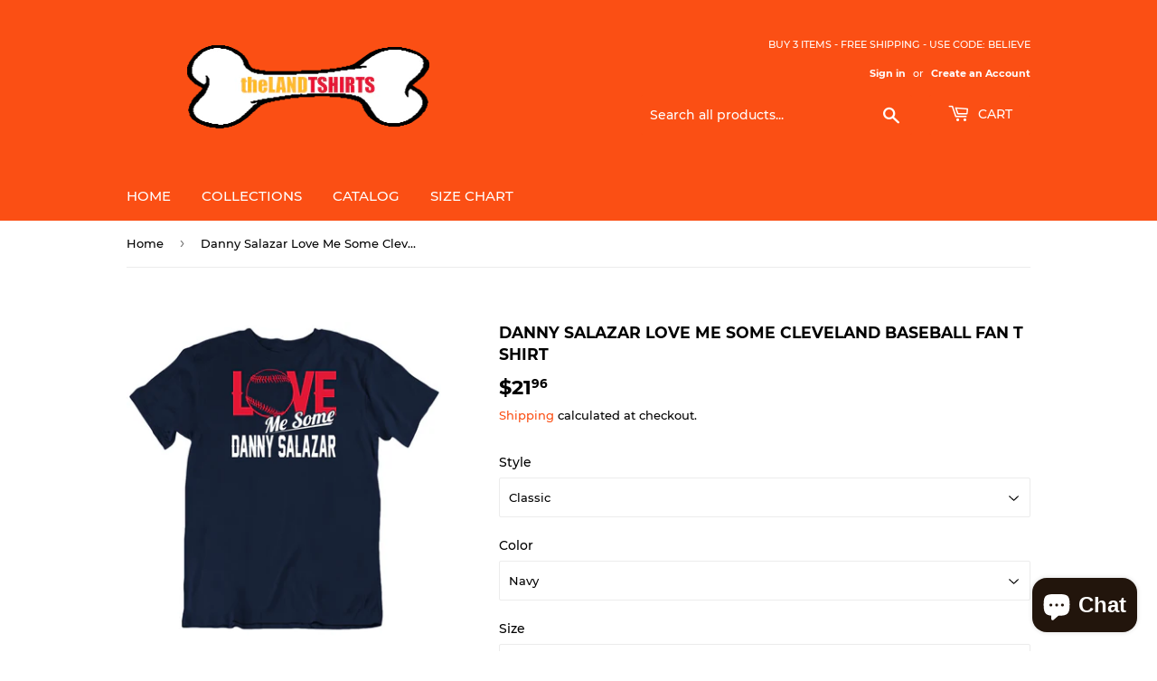

--- FILE ---
content_type: text/html; charset=utf-8
request_url: https://www.thelandtshirts.com/products/danny-salazar-love-me-some-cleveland-baseball-fan-t-shirt
body_size: 26089
content:
<!doctype html>
<html class="no-touch no-js" lang="en">
<head>
  <script>(function(H){H.className=H.className.replace(/\bno-js\b/,'js')})(document.documentElement)</script>
  <!-- Basic page needs ================================================== -->
  <meta charset="utf-8">
  <meta http-equiv="X-UA-Compatible" content="IE=edge,chrome=1">

  
  <link rel="shortcut icon" href="//www.thelandtshirts.com/cdn/shop/files/theLandTshirtsFavicon_32x32.png?v=1613177111" type="image/png" />
  

  <!-- Title and description ================================================== -->
  <title>
  Danny Salazar Love Me Some Cleveland Baseball Fan T Shirt &ndash; theLandTshirts
  </title>

  
    <meta name="description" content="Danny Salazar Love Me Some Cleveland Baseball Fan T Shirt is available on a Navy 100% Cotton Tshirt. The Danny Salazar Love Me Some Cleveland Baseball Fan T Shirt is available in all sizes. Please select your desired shirt style and size from the drop down above. Item(s) custom made and shipped within 48 hours via USPS">
  

  <!-- Product meta ================================================== -->
  <!-- /snippets/social-meta-tags.liquid -->




<meta property="og:site_name" content="theLandTshirts">
<meta property="og:url" content="https://www.thelandtshirts.com/products/danny-salazar-love-me-some-cleveland-baseball-fan-t-shirt">
<meta property="og:title" content="Danny Salazar Love Me Some Cleveland Baseball Fan T Shirt">
<meta property="og:type" content="product">
<meta property="og:description" content="Danny Salazar Love Me Some Cleveland Baseball Fan T Shirt is available on a Navy 100% Cotton Tshirt. The Danny Salazar Love Me Some Cleveland Baseball Fan T Shirt is available in all sizes. Please select your desired shirt style and size from the drop down above. Item(s) custom made and shipped within 48 hours via USPS">

  <meta property="og:price:amount" content="21.96">
  <meta property="og:price:currency" content="USD">

<meta property="og:image" content="http://www.thelandtshirts.com/cdn/shop/products/6789388464_1200x1200.png?v=1566238834"><meta property="og:image" content="http://www.thelandtshirts.com/cdn/shop/products/image_d2e1f948-76a3-4a5f-b46b-edcad31b1149_1200x1200.jpg?v=1566238852"><meta property="og:image" content="http://www.thelandtshirts.com/cdn/shop/products/image_bf507b03-bf20-4a6f-866c-7a33fd92471f_1200x1200.jpg?v=1566238857">
<meta property="og:image:secure_url" content="https://www.thelandtshirts.com/cdn/shop/products/6789388464_1200x1200.png?v=1566238834"><meta property="og:image:secure_url" content="https://www.thelandtshirts.com/cdn/shop/products/image_d2e1f948-76a3-4a5f-b46b-edcad31b1149_1200x1200.jpg?v=1566238852"><meta property="og:image:secure_url" content="https://www.thelandtshirts.com/cdn/shop/products/image_bf507b03-bf20-4a6f-866c-7a33fd92471f_1200x1200.jpg?v=1566238857">


<meta name="twitter:card" content="summary_large_image">
<meta name="twitter:title" content="Danny Salazar Love Me Some Cleveland Baseball Fan T Shirt">
<meta name="twitter:description" content="Danny Salazar Love Me Some Cleveland Baseball Fan T Shirt is available on a Navy 100% Cotton Tshirt. The Danny Salazar Love Me Some Cleveland Baseball Fan T Shirt is available in all sizes. Please select your desired shirt style and size from the drop down above. Item(s) custom made and shipped within 48 hours via USPS">


  <!-- CSS3 variables ================================================== -->
  <style data-shopify>
  :root {
    --color-body-text: #000000;
    --color-body: #fff;
  }
</style>


  <!-- Helpers ================================================== -->
  <link rel="canonical" href="https://www.thelandtshirts.com/products/danny-salazar-love-me-some-cleveland-baseball-fan-t-shirt">
  <meta name="viewport" content="width=device-width,initial-scale=1">

  <!-- CSS ================================================== -->
  <link href="//www.thelandtshirts.com/cdn/shop/t/4/assets/theme.scss.css?v=89805097502111387651702570824" rel="stylesheet" type="text/css" media="all" />

  <script>

    var moneyFormat = '${{amount}}';

    var theme = {
      strings:{
        product:{
          unavailable: "Unavailable",
          will_be_in_stock_after:"Will be in stock after [date]",
          only_left:"Only 1 left!",
          unitPrice: "Unit price",
          unitPriceSeparator: "per"
        },
        navigation:{
          more_link: "More"
        },
        map:{
          addressError: "Error looking up that address",
          addressNoResults: "No results for that address",
          addressQueryLimit: "You have exceeded the Google API usage limit. Consider upgrading to a \u003ca href=\"https:\/\/developers.google.com\/maps\/premium\/usage-limits\"\u003ePremium Plan\u003c\/a\u003e.",
          authError: "There was a problem authenticating your Google Maps API Key."
        }
      },
      settings:{
        cartType: "modal"
      }
    };</script>

  <!-- Header hook for plugins ================================================== -->
  <script>window.performance && window.performance.mark && window.performance.mark('shopify.content_for_header.start');</script><meta name="google-site-verification" content="sS-Id8jzKi-hSdlIhg4KH-CL1KLJ9t0fO9WRtZUppjI">
<meta id="shopify-digital-wallet" name="shopify-digital-wallet" content="/5113643096/digital_wallets/dialog">
<meta name="shopify-checkout-api-token" content="69d7631ef2854fecee7f98a1014df434">
<meta id="in-context-paypal-metadata" data-shop-id="5113643096" data-venmo-supported="true" data-environment="production" data-locale="en_US" data-paypal-v4="true" data-currency="USD">
<link rel="alternate" type="application/json+oembed" href="https://www.thelandtshirts.com/products/danny-salazar-love-me-some-cleveland-baseball-fan-t-shirt.oembed">
<script async="async" src="/checkouts/internal/preloads.js?locale=en-US"></script>
<script id="shopify-features" type="application/json">{"accessToken":"69d7631ef2854fecee7f98a1014df434","betas":["rich-media-storefront-analytics"],"domain":"www.thelandtshirts.com","predictiveSearch":true,"shopId":5113643096,"locale":"en"}</script>
<script>var Shopify = Shopify || {};
Shopify.shop = "thelandtshirts.myshopify.com";
Shopify.locale = "en";
Shopify.currency = {"active":"USD","rate":"1.0"};
Shopify.country = "US";
Shopify.theme = {"name":"Supply 9.5.2","id":127151767733,"schema_name":"Supply","schema_version":"9.5.2","theme_store_id":679,"role":"main"};
Shopify.theme.handle = "null";
Shopify.theme.style = {"id":null,"handle":null};
Shopify.cdnHost = "www.thelandtshirts.com/cdn";
Shopify.routes = Shopify.routes || {};
Shopify.routes.root = "/";</script>
<script type="module">!function(o){(o.Shopify=o.Shopify||{}).modules=!0}(window);</script>
<script>!function(o){function n(){var o=[];function n(){o.push(Array.prototype.slice.apply(arguments))}return n.q=o,n}var t=o.Shopify=o.Shopify||{};t.loadFeatures=n(),t.autoloadFeatures=n()}(window);</script>
<script id="shop-js-analytics" type="application/json">{"pageType":"product"}</script>
<script defer="defer" async type="module" src="//www.thelandtshirts.com/cdn/shopifycloud/shop-js/modules/v2/client.init-shop-cart-sync_IZsNAliE.en.esm.js"></script>
<script defer="defer" async type="module" src="//www.thelandtshirts.com/cdn/shopifycloud/shop-js/modules/v2/chunk.common_0OUaOowp.esm.js"></script>
<script type="module">
  await import("//www.thelandtshirts.com/cdn/shopifycloud/shop-js/modules/v2/client.init-shop-cart-sync_IZsNAliE.en.esm.js");
await import("//www.thelandtshirts.com/cdn/shopifycloud/shop-js/modules/v2/chunk.common_0OUaOowp.esm.js");

  window.Shopify.SignInWithShop?.initShopCartSync?.({"fedCMEnabled":true,"windoidEnabled":true});

</script>
<script>(function() {
  var isLoaded = false;
  function asyncLoad() {
    if (isLoaded) return;
    isLoaded = true;
    var urls = ["https:\/\/chimpstatic.com\/mcjs-connected\/js\/users\/98ae5dbd5a84529f3cadc9ab2\/922fc1d59ceef7fb178c2ee2f.js?shop=thelandtshirts.myshopify.com","https:\/\/fastsimon.akamaized.net\/fast-simon-autocomplete-init.umd.js?mode=shopify\u0026UUID=16332edc-ccb8-40b6-b317-1d21f03c78b2\u0026store=5113643096\u0026shop=thelandtshirts.myshopify.com"];
    for (var i = 0; i < urls.length; i++) {
      var s = document.createElement('script');
      s.type = 'text/javascript';
      s.async = true;
      s.src = urls[i];
      var x = document.getElementsByTagName('script')[0];
      x.parentNode.insertBefore(s, x);
    }
  };
  if(window.attachEvent) {
    window.attachEvent('onload', asyncLoad);
  } else {
    window.addEventListener('load', asyncLoad, false);
  }
})();</script>
<script id="__st">var __st={"a":5113643096,"offset":-18000,"reqid":"66686220-a902-4ef4-9c57-e1d517d9b6c4-1768363989","pageurl":"www.thelandtshirts.com\/products\/danny-salazar-love-me-some-cleveland-baseball-fan-t-shirt","u":"f5a00c83c88b","p":"product","rtyp":"product","rid":4001617313880};</script>
<script>window.ShopifyPaypalV4VisibilityTracking = true;</script>
<script id="captcha-bootstrap">!function(){'use strict';const t='contact',e='account',n='new_comment',o=[[t,t],['blogs',n],['comments',n],[t,'customer']],c=[[e,'customer_login'],[e,'guest_login'],[e,'recover_customer_password'],[e,'create_customer']],r=t=>t.map((([t,e])=>`form[action*='/${t}']:not([data-nocaptcha='true']) input[name='form_type'][value='${e}']`)).join(','),a=t=>()=>t?[...document.querySelectorAll(t)].map((t=>t.form)):[];function s(){const t=[...o],e=r(t);return a(e)}const i='password',u='form_key',d=['recaptcha-v3-token','g-recaptcha-response','h-captcha-response',i],f=()=>{try{return window.sessionStorage}catch{return}},m='__shopify_v',_=t=>t.elements[u];function p(t,e,n=!1){try{const o=window.sessionStorage,c=JSON.parse(o.getItem(e)),{data:r}=function(t){const{data:e,action:n}=t;return t[m]||n?{data:e,action:n}:{data:t,action:n}}(c);for(const[e,n]of Object.entries(r))t.elements[e]&&(t.elements[e].value=n);n&&o.removeItem(e)}catch(o){console.error('form repopulation failed',{error:o})}}const l='form_type',E='cptcha';function T(t){t.dataset[E]=!0}const w=window,h=w.document,L='Shopify',v='ce_forms',y='captcha';let A=!1;((t,e)=>{const n=(g='f06e6c50-85a8-45c8-87d0-21a2b65856fe',I='https://cdn.shopify.com/shopifycloud/storefront-forms-hcaptcha/ce_storefront_forms_captcha_hcaptcha.v1.5.2.iife.js',D={infoText:'Protected by hCaptcha',privacyText:'Privacy',termsText:'Terms'},(t,e,n)=>{const o=w[L][v],c=o.bindForm;if(c)return c(t,g,e,D).then(n);var r;o.q.push([[t,g,e,D],n]),r=I,A||(h.body.append(Object.assign(h.createElement('script'),{id:'captcha-provider',async:!0,src:r})),A=!0)});var g,I,D;w[L]=w[L]||{},w[L][v]=w[L][v]||{},w[L][v].q=[],w[L][y]=w[L][y]||{},w[L][y].protect=function(t,e){n(t,void 0,e),T(t)},Object.freeze(w[L][y]),function(t,e,n,w,h,L){const[v,y,A,g]=function(t,e,n){const i=e?o:[],u=t?c:[],d=[...i,...u],f=r(d),m=r(i),_=r(d.filter((([t,e])=>n.includes(e))));return[a(f),a(m),a(_),s()]}(w,h,L),I=t=>{const e=t.target;return e instanceof HTMLFormElement?e:e&&e.form},D=t=>v().includes(t);t.addEventListener('submit',(t=>{const e=I(t);if(!e)return;const n=D(e)&&!e.dataset.hcaptchaBound&&!e.dataset.recaptchaBound,o=_(e),c=g().includes(e)&&(!o||!o.value);(n||c)&&t.preventDefault(),c&&!n&&(function(t){try{if(!f())return;!function(t){const e=f();if(!e)return;const n=_(t);if(!n)return;const o=n.value;o&&e.removeItem(o)}(t);const e=Array.from(Array(32),(()=>Math.random().toString(36)[2])).join('');!function(t,e){_(t)||t.append(Object.assign(document.createElement('input'),{type:'hidden',name:u})),t.elements[u].value=e}(t,e),function(t,e){const n=f();if(!n)return;const o=[...t.querySelectorAll(`input[type='${i}']`)].map((({name:t})=>t)),c=[...d,...o],r={};for(const[a,s]of new FormData(t).entries())c.includes(a)||(r[a]=s);n.setItem(e,JSON.stringify({[m]:1,action:t.action,data:r}))}(t,e)}catch(e){console.error('failed to persist form',e)}}(e),e.submit())}));const S=(t,e)=>{t&&!t.dataset[E]&&(n(t,e.some((e=>e===t))),T(t))};for(const o of['focusin','change'])t.addEventListener(o,(t=>{const e=I(t);D(e)&&S(e,y())}));const B=e.get('form_key'),M=e.get(l),P=B&&M;t.addEventListener('DOMContentLoaded',(()=>{const t=y();if(P)for(const e of t)e.elements[l].value===M&&p(e,B);[...new Set([...A(),...v().filter((t=>'true'===t.dataset.shopifyCaptcha))])].forEach((e=>S(e,t)))}))}(h,new URLSearchParams(w.location.search),n,t,e,['guest_login'])})(!0,!0)}();</script>
<script integrity="sha256-4kQ18oKyAcykRKYeNunJcIwy7WH5gtpwJnB7kiuLZ1E=" data-source-attribution="shopify.loadfeatures" defer="defer" src="//www.thelandtshirts.com/cdn/shopifycloud/storefront/assets/storefront/load_feature-a0a9edcb.js" crossorigin="anonymous"></script>
<script data-source-attribution="shopify.dynamic_checkout.dynamic.init">var Shopify=Shopify||{};Shopify.PaymentButton=Shopify.PaymentButton||{isStorefrontPortableWallets:!0,init:function(){window.Shopify.PaymentButton.init=function(){};var t=document.createElement("script");t.src="https://www.thelandtshirts.com/cdn/shopifycloud/portable-wallets/latest/portable-wallets.en.js",t.type="module",document.head.appendChild(t)}};
</script>
<script data-source-attribution="shopify.dynamic_checkout.buyer_consent">
  function portableWalletsHideBuyerConsent(e){var t=document.getElementById("shopify-buyer-consent"),n=document.getElementById("shopify-subscription-policy-button");t&&n&&(t.classList.add("hidden"),t.setAttribute("aria-hidden","true"),n.removeEventListener("click",e))}function portableWalletsShowBuyerConsent(e){var t=document.getElementById("shopify-buyer-consent"),n=document.getElementById("shopify-subscription-policy-button");t&&n&&(t.classList.remove("hidden"),t.removeAttribute("aria-hidden"),n.addEventListener("click",e))}window.Shopify?.PaymentButton&&(window.Shopify.PaymentButton.hideBuyerConsent=portableWalletsHideBuyerConsent,window.Shopify.PaymentButton.showBuyerConsent=portableWalletsShowBuyerConsent);
</script>
<script>
  function portableWalletsCleanup(e){e&&e.src&&console.error("Failed to load portable wallets script "+e.src);var t=document.querySelectorAll("shopify-accelerated-checkout .shopify-payment-button__skeleton, shopify-accelerated-checkout-cart .wallet-cart-button__skeleton"),e=document.getElementById("shopify-buyer-consent");for(let e=0;e<t.length;e++)t[e].remove();e&&e.remove()}function portableWalletsNotLoadedAsModule(e){e instanceof ErrorEvent&&"string"==typeof e.message&&e.message.includes("import.meta")&&"string"==typeof e.filename&&e.filename.includes("portable-wallets")&&(window.removeEventListener("error",portableWalletsNotLoadedAsModule),window.Shopify.PaymentButton.failedToLoad=e,"loading"===document.readyState?document.addEventListener("DOMContentLoaded",window.Shopify.PaymentButton.init):window.Shopify.PaymentButton.init())}window.addEventListener("error",portableWalletsNotLoadedAsModule);
</script>

<script type="module" src="https://www.thelandtshirts.com/cdn/shopifycloud/portable-wallets/latest/portable-wallets.en.js" onError="portableWalletsCleanup(this)" crossorigin="anonymous"></script>
<script nomodule>
  document.addEventListener("DOMContentLoaded", portableWalletsCleanup);
</script>

<link id="shopify-accelerated-checkout-styles" rel="stylesheet" media="screen" href="https://www.thelandtshirts.com/cdn/shopifycloud/portable-wallets/latest/accelerated-checkout-backwards-compat.css" crossorigin="anonymous">
<style id="shopify-accelerated-checkout-cart">
        #shopify-buyer-consent {
  margin-top: 1em;
  display: inline-block;
  width: 100%;
}

#shopify-buyer-consent.hidden {
  display: none;
}

#shopify-subscription-policy-button {
  background: none;
  border: none;
  padding: 0;
  text-decoration: underline;
  font-size: inherit;
  cursor: pointer;
}

#shopify-subscription-policy-button::before {
  box-shadow: none;
}

      </style>

<script>window.performance && window.performance.mark && window.performance.mark('shopify.content_for_header.end');</script>

  
  

  <script src="//www.thelandtshirts.com/cdn/shop/t/4/assets/jquery-2.2.3.min.js?v=58211863146907186831632325813" type="text/javascript"></script>

  <script src="//www.thelandtshirts.com/cdn/shop/t/4/assets/lazysizes.min.js?v=8147953233334221341632325814" async="async"></script>
  <script src="//www.thelandtshirts.com/cdn/shop/t/4/assets/vendor.js?v=106177282645720727331632325815" defer="defer"></script>
  <script src="//www.thelandtshirts.com/cdn/shop/t/4/assets/theme.js?v=8756856857736833641632325831" defer="defer"></script>


<script src="https://cdn.shopify.com/extensions/7bc9bb47-adfa-4267-963e-cadee5096caf/inbox-1252/assets/inbox-chat-loader.js" type="text/javascript" defer="defer"></script>
<link href="https://monorail-edge.shopifysvc.com" rel="dns-prefetch">
<script>(function(){if ("sendBeacon" in navigator && "performance" in window) {try {var session_token_from_headers = performance.getEntriesByType('navigation')[0].serverTiming.find(x => x.name == '_s').description;} catch {var session_token_from_headers = undefined;}var session_cookie_matches = document.cookie.match(/_shopify_s=([^;]*)/);var session_token_from_cookie = session_cookie_matches && session_cookie_matches.length === 2 ? session_cookie_matches[1] : "";var session_token = session_token_from_headers || session_token_from_cookie || "";function handle_abandonment_event(e) {var entries = performance.getEntries().filter(function(entry) {return /monorail-edge.shopifysvc.com/.test(entry.name);});if (!window.abandonment_tracked && entries.length === 0) {window.abandonment_tracked = true;var currentMs = Date.now();var navigation_start = performance.timing.navigationStart;var payload = {shop_id: 5113643096,url: window.location.href,navigation_start,duration: currentMs - navigation_start,session_token,page_type: "product"};window.navigator.sendBeacon("https://monorail-edge.shopifysvc.com/v1/produce", JSON.stringify({schema_id: "online_store_buyer_site_abandonment/1.1",payload: payload,metadata: {event_created_at_ms: currentMs,event_sent_at_ms: currentMs}}));}}window.addEventListener('pagehide', handle_abandonment_event);}}());</script>
<script id="web-pixels-manager-setup">(function e(e,d,r,n,o){if(void 0===o&&(o={}),!Boolean(null===(a=null===(i=window.Shopify)||void 0===i?void 0:i.analytics)||void 0===a?void 0:a.replayQueue)){var i,a;window.Shopify=window.Shopify||{};var t=window.Shopify;t.analytics=t.analytics||{};var s=t.analytics;s.replayQueue=[],s.publish=function(e,d,r){return s.replayQueue.push([e,d,r]),!0};try{self.performance.mark("wpm:start")}catch(e){}var l=function(){var e={modern:/Edge?\/(1{2}[4-9]|1[2-9]\d|[2-9]\d{2}|\d{4,})\.\d+(\.\d+|)|Firefox\/(1{2}[4-9]|1[2-9]\d|[2-9]\d{2}|\d{4,})\.\d+(\.\d+|)|Chrom(ium|e)\/(9{2}|\d{3,})\.\d+(\.\d+|)|(Maci|X1{2}).+ Version\/(15\.\d+|(1[6-9]|[2-9]\d|\d{3,})\.\d+)([,.]\d+|)( \(\w+\)|)( Mobile\/\w+|) Safari\/|Chrome.+OPR\/(9{2}|\d{3,})\.\d+\.\d+|(CPU[ +]OS|iPhone[ +]OS|CPU[ +]iPhone|CPU IPhone OS|CPU iPad OS)[ +]+(15[._]\d+|(1[6-9]|[2-9]\d|\d{3,})[._]\d+)([._]\d+|)|Android:?[ /-](13[3-9]|1[4-9]\d|[2-9]\d{2}|\d{4,})(\.\d+|)(\.\d+|)|Android.+Firefox\/(13[5-9]|1[4-9]\d|[2-9]\d{2}|\d{4,})\.\d+(\.\d+|)|Android.+Chrom(ium|e)\/(13[3-9]|1[4-9]\d|[2-9]\d{2}|\d{4,})\.\d+(\.\d+|)|SamsungBrowser\/([2-9]\d|\d{3,})\.\d+/,legacy:/Edge?\/(1[6-9]|[2-9]\d|\d{3,})\.\d+(\.\d+|)|Firefox\/(5[4-9]|[6-9]\d|\d{3,})\.\d+(\.\d+|)|Chrom(ium|e)\/(5[1-9]|[6-9]\d|\d{3,})\.\d+(\.\d+|)([\d.]+$|.*Safari\/(?![\d.]+ Edge\/[\d.]+$))|(Maci|X1{2}).+ Version\/(10\.\d+|(1[1-9]|[2-9]\d|\d{3,})\.\d+)([,.]\d+|)( \(\w+\)|)( Mobile\/\w+|) Safari\/|Chrome.+OPR\/(3[89]|[4-9]\d|\d{3,})\.\d+\.\d+|(CPU[ +]OS|iPhone[ +]OS|CPU[ +]iPhone|CPU IPhone OS|CPU iPad OS)[ +]+(10[._]\d+|(1[1-9]|[2-9]\d|\d{3,})[._]\d+)([._]\d+|)|Android:?[ /-](13[3-9]|1[4-9]\d|[2-9]\d{2}|\d{4,})(\.\d+|)(\.\d+|)|Mobile Safari.+OPR\/([89]\d|\d{3,})\.\d+\.\d+|Android.+Firefox\/(13[5-9]|1[4-9]\d|[2-9]\d{2}|\d{4,})\.\d+(\.\d+|)|Android.+Chrom(ium|e)\/(13[3-9]|1[4-9]\d|[2-9]\d{2}|\d{4,})\.\d+(\.\d+|)|Android.+(UC? ?Browser|UCWEB|U3)[ /]?(15\.([5-9]|\d{2,})|(1[6-9]|[2-9]\d|\d{3,})\.\d+)\.\d+|SamsungBrowser\/(5\.\d+|([6-9]|\d{2,})\.\d+)|Android.+MQ{2}Browser\/(14(\.(9|\d{2,})|)|(1[5-9]|[2-9]\d|\d{3,})(\.\d+|))(\.\d+|)|K[Aa][Ii]OS\/(3\.\d+|([4-9]|\d{2,})\.\d+)(\.\d+|)/},d=e.modern,r=e.legacy,n=navigator.userAgent;return n.match(d)?"modern":n.match(r)?"legacy":"unknown"}(),u="modern"===l?"modern":"legacy",c=(null!=n?n:{modern:"",legacy:""})[u],f=function(e){return[e.baseUrl,"/wpm","/b",e.hashVersion,"modern"===e.buildTarget?"m":"l",".js"].join("")}({baseUrl:d,hashVersion:r,buildTarget:u}),m=function(e){var d=e.version,r=e.bundleTarget,n=e.surface,o=e.pageUrl,i=e.monorailEndpoint;return{emit:function(e){var a=e.status,t=e.errorMsg,s=(new Date).getTime(),l=JSON.stringify({metadata:{event_sent_at_ms:s},events:[{schema_id:"web_pixels_manager_load/3.1",payload:{version:d,bundle_target:r,page_url:o,status:a,surface:n,error_msg:t},metadata:{event_created_at_ms:s}}]});if(!i)return console&&console.warn&&console.warn("[Web Pixels Manager] No Monorail endpoint provided, skipping logging."),!1;try{return self.navigator.sendBeacon.bind(self.navigator)(i,l)}catch(e){}var u=new XMLHttpRequest;try{return u.open("POST",i,!0),u.setRequestHeader("Content-Type","text/plain"),u.send(l),!0}catch(e){return console&&console.warn&&console.warn("[Web Pixels Manager] Got an unhandled error while logging to Monorail."),!1}}}}({version:r,bundleTarget:l,surface:e.surface,pageUrl:self.location.href,monorailEndpoint:e.monorailEndpoint});try{o.browserTarget=l,function(e){var d=e.src,r=e.async,n=void 0===r||r,o=e.onload,i=e.onerror,a=e.sri,t=e.scriptDataAttributes,s=void 0===t?{}:t,l=document.createElement("script"),u=document.querySelector("head"),c=document.querySelector("body");if(l.async=n,l.src=d,a&&(l.integrity=a,l.crossOrigin="anonymous"),s)for(var f in s)if(Object.prototype.hasOwnProperty.call(s,f))try{l.dataset[f]=s[f]}catch(e){}if(o&&l.addEventListener("load",o),i&&l.addEventListener("error",i),u)u.appendChild(l);else{if(!c)throw new Error("Did not find a head or body element to append the script");c.appendChild(l)}}({src:f,async:!0,onload:function(){if(!function(){var e,d;return Boolean(null===(d=null===(e=window.Shopify)||void 0===e?void 0:e.analytics)||void 0===d?void 0:d.initialized)}()){var d=window.webPixelsManager.init(e)||void 0;if(d){var r=window.Shopify.analytics;r.replayQueue.forEach((function(e){var r=e[0],n=e[1],o=e[2];d.publishCustomEvent(r,n,o)})),r.replayQueue=[],r.publish=d.publishCustomEvent,r.visitor=d.visitor,r.initialized=!0}}},onerror:function(){return m.emit({status:"failed",errorMsg:"".concat(f," has failed to load")})},sri:function(e){var d=/^sha384-[A-Za-z0-9+/=]+$/;return"string"==typeof e&&d.test(e)}(c)?c:"",scriptDataAttributes:o}),m.emit({status:"loading"})}catch(e){m.emit({status:"failed",errorMsg:(null==e?void 0:e.message)||"Unknown error"})}}})({shopId: 5113643096,storefrontBaseUrl: "https://www.thelandtshirts.com",extensionsBaseUrl: "https://extensions.shopifycdn.com/cdn/shopifycloud/web-pixels-manager",monorailEndpoint: "https://monorail-edge.shopifysvc.com/unstable/produce_batch",surface: "storefront-renderer",enabledBetaFlags: ["2dca8a86","a0d5f9d2"],webPixelsConfigList: [{"id":"520552691","configuration":"{\"config\":\"{\\\"pixel_id\\\":\\\"G-2HVGFNY1KR\\\",\\\"target_country\\\":\\\"US\\\",\\\"gtag_events\\\":[{\\\"type\\\":\\\"search\\\",\\\"action_label\\\":[\\\"G-2HVGFNY1KR\\\",\\\"AW-718316734\\\/A22xCPOft6cBEL7JwtYC\\\"]},{\\\"type\\\":\\\"begin_checkout\\\",\\\"action_label\\\":[\\\"G-2HVGFNY1KR\\\",\\\"AW-718316734\\\/6wGOCPCft6cBEL7JwtYC\\\"]},{\\\"type\\\":\\\"view_item\\\",\\\"action_label\\\":[\\\"G-2HVGFNY1KR\\\",\\\"AW-718316734\\\/1iV9COqft6cBEL7JwtYC\\\",\\\"MC-CLMSV5J7WS\\\"]},{\\\"type\\\":\\\"purchase\\\",\\\"action_label\\\":[\\\"G-2HVGFNY1KR\\\",\\\"AW-718316734\\\/88cGCOeft6cBEL7JwtYC\\\",\\\"MC-CLMSV5J7WS\\\"]},{\\\"type\\\":\\\"page_view\\\",\\\"action_label\\\":[\\\"G-2HVGFNY1KR\\\",\\\"AW-718316734\\\/qG0jCOSft6cBEL7JwtYC\\\",\\\"MC-CLMSV5J7WS\\\"]},{\\\"type\\\":\\\"add_payment_info\\\",\\\"action_label\\\":[\\\"G-2HVGFNY1KR\\\",\\\"AW-718316734\\\/1EIdCNq5t6cBEL7JwtYC\\\"]},{\\\"type\\\":\\\"add_to_cart\\\",\\\"action_label\\\":[\\\"G-2HVGFNY1KR\\\",\\\"AW-718316734\\\/X7XECO2ft6cBEL7JwtYC\\\"]}],\\\"enable_monitoring_mode\\\":false}\"}","eventPayloadVersion":"v1","runtimeContext":"OPEN","scriptVersion":"b2a88bafab3e21179ed38636efcd8a93","type":"APP","apiClientId":1780363,"privacyPurposes":[],"dataSharingAdjustments":{"protectedCustomerApprovalScopes":["read_customer_address","read_customer_email","read_customer_name","read_customer_personal_data","read_customer_phone"]}},{"id":"157417715","configuration":"{\"pixel_id\":\"238103231287549\",\"pixel_type\":\"facebook_pixel\",\"metaapp_system_user_token\":\"-\"}","eventPayloadVersion":"v1","runtimeContext":"OPEN","scriptVersion":"ca16bc87fe92b6042fbaa3acc2fbdaa6","type":"APP","apiClientId":2329312,"privacyPurposes":["ANALYTICS","MARKETING","SALE_OF_DATA"],"dataSharingAdjustments":{"protectedCustomerApprovalScopes":["read_customer_address","read_customer_email","read_customer_name","read_customer_personal_data","read_customer_phone"]}},{"id":"65601779","configuration":"{\"tagID\":\"2612425030620\"}","eventPayloadVersion":"v1","runtimeContext":"STRICT","scriptVersion":"18031546ee651571ed29edbe71a3550b","type":"APP","apiClientId":3009811,"privacyPurposes":["ANALYTICS","MARKETING","SALE_OF_DATA"],"dataSharingAdjustments":{"protectedCustomerApprovalScopes":["read_customer_address","read_customer_email","read_customer_name","read_customer_personal_data","read_customer_phone"]}},{"id":"shopify-app-pixel","configuration":"{}","eventPayloadVersion":"v1","runtimeContext":"STRICT","scriptVersion":"0450","apiClientId":"shopify-pixel","type":"APP","privacyPurposes":["ANALYTICS","MARKETING"]},{"id":"shopify-custom-pixel","eventPayloadVersion":"v1","runtimeContext":"LAX","scriptVersion":"0450","apiClientId":"shopify-pixel","type":"CUSTOM","privacyPurposes":["ANALYTICS","MARKETING"]}],isMerchantRequest: false,initData: {"shop":{"name":"theLandTshirts","paymentSettings":{"currencyCode":"USD"},"myshopifyDomain":"thelandtshirts.myshopify.com","countryCode":"US","storefrontUrl":"https:\/\/www.thelandtshirts.com"},"customer":null,"cart":null,"checkout":null,"productVariants":[{"price":{"amount":21.96,"currencyCode":"USD"},"product":{"title":"Danny Salazar Love Me Some Cleveland Baseball Fan T Shirt","vendor":"TheLandTshirts","id":"4001617313880","untranslatedTitle":"Danny Salazar Love Me Some Cleveland Baseball Fan T Shirt","url":"\/products\/danny-salazar-love-me-some-cleveland-baseball-fan-t-shirt","type":"T-Shirt"},"id":"29903185018968","image":{"src":"\/\/www.thelandtshirts.com\/cdn\/shop\/products\/6789388464.png?v=1566238834"},"sku":"36329975-XSY-Navy","title":"Classic \/ Navy \/ X-Small (Youth)","untranslatedTitle":"Classic \/ Navy \/ X-Small (Youth)"},{"price":{"amount":21.96,"currencyCode":"USD"},"product":{"title":"Danny Salazar Love Me Some Cleveland Baseball Fan T Shirt","vendor":"TheLandTshirts","id":"4001617313880","untranslatedTitle":"Danny Salazar Love Me Some Cleveland Baseball Fan T Shirt","url":"\/products\/danny-salazar-love-me-some-cleveland-baseball-fan-t-shirt","type":"T-Shirt"},"id":"29903185051736","image":{"src":"\/\/www.thelandtshirts.com\/cdn\/shop\/products\/6789388464.png?v=1566238834"},"sku":"36329975-SY-Navy","title":"Classic \/ Navy \/ Small (Youth)","untranslatedTitle":"Classic \/ Navy \/ Small (Youth)"},{"price":{"amount":21.96,"currencyCode":"USD"},"product":{"title":"Danny Salazar Love Me Some Cleveland Baseball Fan T Shirt","vendor":"TheLandTshirts","id":"4001617313880","untranslatedTitle":"Danny Salazar Love Me Some Cleveland Baseball Fan T Shirt","url":"\/products\/danny-salazar-love-me-some-cleveland-baseball-fan-t-shirt","type":"T-Shirt"},"id":"29903185084504","image":{"src":"\/\/www.thelandtshirts.com\/cdn\/shop\/products\/6789388464.png?v=1566238834"},"sku":"36329975-MY-Navy","title":"Classic \/ Navy \/ Medium (Youth)","untranslatedTitle":"Classic \/ Navy \/ Medium (Youth)"},{"price":{"amount":21.96,"currencyCode":"USD"},"product":{"title":"Danny Salazar Love Me Some Cleveland Baseball Fan T Shirt","vendor":"TheLandTshirts","id":"4001617313880","untranslatedTitle":"Danny Salazar Love Me Some Cleveland Baseball Fan T Shirt","url":"\/products\/danny-salazar-love-me-some-cleveland-baseball-fan-t-shirt","type":"T-Shirt"},"id":"29903185117272","image":{"src":"\/\/www.thelandtshirts.com\/cdn\/shop\/products\/6789388464.png?v=1566238834"},"sku":"36329975-S-Navy","title":"Classic \/ Navy \/ Small","untranslatedTitle":"Classic \/ Navy \/ Small"},{"price":{"amount":21.96,"currencyCode":"USD"},"product":{"title":"Danny Salazar Love Me Some Cleveland Baseball Fan T Shirt","vendor":"TheLandTshirts","id":"4001617313880","untranslatedTitle":"Danny Salazar Love Me Some Cleveland Baseball Fan T Shirt","url":"\/products\/danny-salazar-love-me-some-cleveland-baseball-fan-t-shirt","type":"T-Shirt"},"id":"29903185150040","image":{"src":"\/\/www.thelandtshirts.com\/cdn\/shop\/products\/6789388464.png?v=1566238834"},"sku":"36329975-M-Navy","title":"Classic \/ Navy \/ Medium","untranslatedTitle":"Classic \/ Navy \/ Medium"},{"price":{"amount":21.96,"currencyCode":"USD"},"product":{"title":"Danny Salazar Love Me Some Cleveland Baseball Fan T Shirt","vendor":"TheLandTshirts","id":"4001617313880","untranslatedTitle":"Danny Salazar Love Me Some Cleveland Baseball Fan T Shirt","url":"\/products\/danny-salazar-love-me-some-cleveland-baseball-fan-t-shirt","type":"T-Shirt"},"id":"29903185182808","image":{"src":"\/\/www.thelandtshirts.com\/cdn\/shop\/products\/6789388464.png?v=1566238834"},"sku":"36329975-L-Navy","title":"Classic \/ Navy \/ Large","untranslatedTitle":"Classic \/ Navy \/ Large"},{"price":{"amount":21.96,"currencyCode":"USD"},"product":{"title":"Danny Salazar Love Me Some Cleveland Baseball Fan T Shirt","vendor":"TheLandTshirts","id":"4001617313880","untranslatedTitle":"Danny Salazar Love Me Some Cleveland Baseball Fan T Shirt","url":"\/products\/danny-salazar-love-me-some-cleveland-baseball-fan-t-shirt","type":"T-Shirt"},"id":"29903185215576","image":{"src":"\/\/www.thelandtshirts.com\/cdn\/shop\/products\/6789388464.png?v=1566238834"},"sku":"36329975-XL-Navy","title":"Classic \/ Navy \/ X-Large","untranslatedTitle":"Classic \/ Navy \/ X-Large"},{"price":{"amount":24.96,"currencyCode":"USD"},"product":{"title":"Danny Salazar Love Me Some Cleveland Baseball Fan T Shirt","vendor":"TheLandTshirts","id":"4001617313880","untranslatedTitle":"Danny Salazar Love Me Some Cleveland Baseball Fan T Shirt","url":"\/products\/danny-salazar-love-me-some-cleveland-baseball-fan-t-shirt","type":"T-Shirt"},"id":"29903185248344","image":{"src":"\/\/www.thelandtshirts.com\/cdn\/shop\/products\/6789388464.png?v=1566238834"},"sku":"36329975-2XL-Navy","title":"Classic \/ Navy \/ 2 X-Large","untranslatedTitle":"Classic \/ Navy \/ 2 X-Large"},{"price":{"amount":27.96,"currencyCode":"USD"},"product":{"title":"Danny Salazar Love Me Some Cleveland Baseball Fan T Shirt","vendor":"TheLandTshirts","id":"4001617313880","untranslatedTitle":"Danny Salazar Love Me Some Cleveland Baseball Fan T Shirt","url":"\/products\/danny-salazar-love-me-some-cleveland-baseball-fan-t-shirt","type":"T-Shirt"},"id":"29903185281112","image":{"src":"\/\/www.thelandtshirts.com\/cdn\/shop\/products\/6789388464.png?v=1566238834"},"sku":"36329975-3XL-Navy","title":"Classic \/ Navy \/ 3 X-Large","untranslatedTitle":"Classic \/ Navy \/ 3 X-Large"},{"price":{"amount":27.96,"currencyCode":"USD"},"product":{"title":"Danny Salazar Love Me Some Cleveland Baseball Fan T Shirt","vendor":"TheLandTshirts","id":"4001617313880","untranslatedTitle":"Danny Salazar Love Me Some Cleveland Baseball Fan T Shirt","url":"\/products\/danny-salazar-love-me-some-cleveland-baseball-fan-t-shirt","type":"T-Shirt"},"id":"29903185313880","image":{"src":"\/\/www.thelandtshirts.com\/cdn\/shop\/products\/6789388464.png?v=1566238834"},"sku":"36329975-4XL-Navy","title":"Classic \/ Navy \/ 4 X-Large","untranslatedTitle":"Classic \/ Navy \/ 4 X-Large"},{"price":{"amount":27.96,"currencyCode":"USD"},"product":{"title":"Danny Salazar Love Me Some Cleveland Baseball Fan T Shirt","vendor":"TheLandTshirts","id":"4001617313880","untranslatedTitle":"Danny Salazar Love Me Some Cleveland Baseball Fan T Shirt","url":"\/products\/danny-salazar-love-me-some-cleveland-baseball-fan-t-shirt","type":"T-Shirt"},"id":"29903185346648","image":{"src":"\/\/www.thelandtshirts.com\/cdn\/shop\/products\/6789388464.png?v=1566238834"},"sku":"36329975-5XL-Navy","title":"Classic \/ Navy \/ 5 X-Large","untranslatedTitle":"Classic \/ Navy \/ 5 X-Large"},{"price":{"amount":22.96,"currencyCode":"USD"},"product":{"title":"Danny Salazar Love Me Some Cleveland Baseball Fan T Shirt","vendor":"TheLandTshirts","id":"4001617313880","untranslatedTitle":"Danny Salazar Love Me Some Cleveland Baseball Fan T Shirt","url":"\/products\/danny-salazar-love-me-some-cleveland-baseball-fan-t-shirt","type":"T-Shirt"},"id":"29903185379416","image":{"src":"\/\/www.thelandtshirts.com\/cdn\/shop\/products\/image_d2e1f948-76a3-4a5f-b46b-edcad31b1149.jpg?v=1566238852"},"sku":"36329975-S-Navy","title":"Premium \/ Navy \/ Small","untranslatedTitle":"Premium \/ Navy \/ Small"},{"price":{"amount":22.96,"currencyCode":"USD"},"product":{"title":"Danny Salazar Love Me Some Cleveland Baseball Fan T Shirt","vendor":"TheLandTshirts","id":"4001617313880","untranslatedTitle":"Danny Salazar Love Me Some Cleveland Baseball Fan T Shirt","url":"\/products\/danny-salazar-love-me-some-cleveland-baseball-fan-t-shirt","type":"T-Shirt"},"id":"29903185412184","image":{"src":"\/\/www.thelandtshirts.com\/cdn\/shop\/products\/image_d2e1f948-76a3-4a5f-b46b-edcad31b1149.jpg?v=1566238852"},"sku":"36329975-M-Navy","title":"Premium \/ Navy \/ Medium","untranslatedTitle":"Premium \/ Navy \/ Medium"},{"price":{"amount":22.96,"currencyCode":"USD"},"product":{"title":"Danny Salazar Love Me Some Cleveland Baseball Fan T Shirt","vendor":"TheLandTshirts","id":"4001617313880","untranslatedTitle":"Danny Salazar Love Me Some Cleveland Baseball Fan T Shirt","url":"\/products\/danny-salazar-love-me-some-cleveland-baseball-fan-t-shirt","type":"T-Shirt"},"id":"29903185444952","image":{"src":"\/\/www.thelandtshirts.com\/cdn\/shop\/products\/image_d2e1f948-76a3-4a5f-b46b-edcad31b1149.jpg?v=1566238852"},"sku":"36329975-L-Navy","title":"Premium \/ Navy \/ Large","untranslatedTitle":"Premium \/ Navy \/ Large"},{"price":{"amount":22.96,"currencyCode":"USD"},"product":{"title":"Danny Salazar Love Me Some Cleveland Baseball Fan T Shirt","vendor":"TheLandTshirts","id":"4001617313880","untranslatedTitle":"Danny Salazar Love Me Some Cleveland Baseball Fan T Shirt","url":"\/products\/danny-salazar-love-me-some-cleveland-baseball-fan-t-shirt","type":"T-Shirt"},"id":"29903185477720","image":{"src":"\/\/www.thelandtshirts.com\/cdn\/shop\/products\/image_d2e1f948-76a3-4a5f-b46b-edcad31b1149.jpg?v=1566238852"},"sku":"36329975-XL-Navy","title":"Premium \/ Navy \/ X-Large","untranslatedTitle":"Premium \/ Navy \/ X-Large"},{"price":{"amount":25.96,"currencyCode":"USD"},"product":{"title":"Danny Salazar Love Me Some Cleveland Baseball Fan T Shirt","vendor":"TheLandTshirts","id":"4001617313880","untranslatedTitle":"Danny Salazar Love Me Some Cleveland Baseball Fan T Shirt","url":"\/products\/danny-salazar-love-me-some-cleveland-baseball-fan-t-shirt","type":"T-Shirt"},"id":"29903185510488","image":{"src":"\/\/www.thelandtshirts.com\/cdn\/shop\/products\/image_d2e1f948-76a3-4a5f-b46b-edcad31b1149.jpg?v=1566238852"},"sku":"36329975-2XL-Navy","title":"Premium \/ Navy \/ 2 X-Large","untranslatedTitle":"Premium \/ Navy \/ 2 X-Large"},{"price":{"amount":22.96,"currencyCode":"USD"},"product":{"title":"Danny Salazar Love Me Some Cleveland Baseball Fan T Shirt","vendor":"TheLandTshirts","id":"4001617313880","untranslatedTitle":"Danny Salazar Love Me Some Cleveland Baseball Fan T Shirt","url":"\/products\/danny-salazar-love-me-some-cleveland-baseball-fan-t-shirt","type":"T-Shirt"},"id":"29903185543256","image":{"src":"\/\/www.thelandtshirts.com\/cdn\/shop\/products\/image_bf507b03-bf20-4a6f-866c-7a33fd92471f.jpg?v=1566238857"},"sku":"36329975-S-Navy","title":"Ladies \/ Navy \/ Small","untranslatedTitle":"Ladies \/ Navy \/ Small"},{"price":{"amount":22.96,"currencyCode":"USD"},"product":{"title":"Danny Salazar Love Me Some Cleveland Baseball Fan T Shirt","vendor":"TheLandTshirts","id":"4001617313880","untranslatedTitle":"Danny Salazar Love Me Some Cleveland Baseball Fan T Shirt","url":"\/products\/danny-salazar-love-me-some-cleveland-baseball-fan-t-shirt","type":"T-Shirt"},"id":"29903185576024","image":{"src":"\/\/www.thelandtshirts.com\/cdn\/shop\/products\/image_bf507b03-bf20-4a6f-866c-7a33fd92471f.jpg?v=1566238857"},"sku":"36329975-M-Navy","title":"Ladies \/ Navy \/ Medium","untranslatedTitle":"Ladies \/ Navy \/ Medium"},{"price":{"amount":22.96,"currencyCode":"USD"},"product":{"title":"Danny Salazar Love Me Some Cleveland Baseball Fan T Shirt","vendor":"TheLandTshirts","id":"4001617313880","untranslatedTitle":"Danny Salazar Love Me Some Cleveland Baseball Fan T Shirt","url":"\/products\/danny-salazar-love-me-some-cleveland-baseball-fan-t-shirt","type":"T-Shirt"},"id":"29903185608792","image":{"src":"\/\/www.thelandtshirts.com\/cdn\/shop\/products\/image_bf507b03-bf20-4a6f-866c-7a33fd92471f.jpg?v=1566238857"},"sku":"36329975-L-Navy","title":"Ladies \/ Navy \/ Large","untranslatedTitle":"Ladies \/ Navy \/ Large"},{"price":{"amount":22.96,"currencyCode":"USD"},"product":{"title":"Danny Salazar Love Me Some Cleveland Baseball Fan T Shirt","vendor":"TheLandTshirts","id":"4001617313880","untranslatedTitle":"Danny Salazar Love Me Some Cleveland Baseball Fan T Shirt","url":"\/products\/danny-salazar-love-me-some-cleveland-baseball-fan-t-shirt","type":"T-Shirt"},"id":"29903185641560","image":{"src":"\/\/www.thelandtshirts.com\/cdn\/shop\/products\/image_bf507b03-bf20-4a6f-866c-7a33fd92471f.jpg?v=1566238857"},"sku":"36329975-XL-Navy","title":"Ladies \/ Navy \/ X-Large","untranslatedTitle":"Ladies \/ Navy \/ X-Large"},{"price":{"amount":25.96,"currencyCode":"USD"},"product":{"title":"Danny Salazar Love Me Some Cleveland Baseball Fan T Shirt","vendor":"TheLandTshirts","id":"4001617313880","untranslatedTitle":"Danny Salazar Love Me Some Cleveland Baseball Fan T Shirt","url":"\/products\/danny-salazar-love-me-some-cleveland-baseball-fan-t-shirt","type":"T-Shirt"},"id":"29903185674328","image":{"src":"\/\/www.thelandtshirts.com\/cdn\/shop\/products\/image_bf507b03-bf20-4a6f-866c-7a33fd92471f.jpg?v=1566238857"},"sku":"36329975-2XL-Navy","title":"Ladies \/ Navy \/ 2 X-Large","untranslatedTitle":"Ladies \/ Navy \/ 2 X-Large"},{"price":{"amount":45.96,"currencyCode":"USD"},"product":{"title":"Danny Salazar Love Me Some Cleveland Baseball Fan T Shirt","vendor":"TheLandTshirts","id":"4001617313880","untranslatedTitle":"Danny Salazar Love Me Some Cleveland Baseball Fan T Shirt","url":"\/products\/danny-salazar-love-me-some-cleveland-baseball-fan-t-shirt","type":"T-Shirt"},"id":"29903185707096","image":{"src":"\/\/www.thelandtshirts.com\/cdn\/shop\/products\/image_eb9cda22-cbab-4929-ac2b-7d3d52c98cf7.jpg?v=1566238862"},"sku":"36329975-S-Navy","title":"Hoodie \/ Navy \/ Small","untranslatedTitle":"Hoodie \/ Navy \/ Small"},{"price":{"amount":45.96,"currencyCode":"USD"},"product":{"title":"Danny Salazar Love Me Some Cleveland Baseball Fan T Shirt","vendor":"TheLandTshirts","id":"4001617313880","untranslatedTitle":"Danny Salazar Love Me Some Cleveland Baseball Fan T Shirt","url":"\/products\/danny-salazar-love-me-some-cleveland-baseball-fan-t-shirt","type":"T-Shirt"},"id":"29903185739864","image":{"src":"\/\/www.thelandtshirts.com\/cdn\/shop\/products\/image_eb9cda22-cbab-4929-ac2b-7d3d52c98cf7.jpg?v=1566238862"},"sku":"36329975-M-Navy","title":"Hoodie \/ Navy \/ Medium","untranslatedTitle":"Hoodie \/ Navy \/ Medium"},{"price":{"amount":45.96,"currencyCode":"USD"},"product":{"title":"Danny Salazar Love Me Some Cleveland Baseball Fan T Shirt","vendor":"TheLandTshirts","id":"4001617313880","untranslatedTitle":"Danny Salazar Love Me Some Cleveland Baseball Fan T Shirt","url":"\/products\/danny-salazar-love-me-some-cleveland-baseball-fan-t-shirt","type":"T-Shirt"},"id":"29903185772632","image":{"src":"\/\/www.thelandtshirts.com\/cdn\/shop\/products\/image_eb9cda22-cbab-4929-ac2b-7d3d52c98cf7.jpg?v=1566238862"},"sku":"36329975-L-Navy","title":"Hoodie \/ Navy \/ Large","untranslatedTitle":"Hoodie \/ Navy \/ Large"},{"price":{"amount":45.96,"currencyCode":"USD"},"product":{"title":"Danny Salazar Love Me Some Cleveland Baseball Fan T Shirt","vendor":"TheLandTshirts","id":"4001617313880","untranslatedTitle":"Danny Salazar Love Me Some Cleveland Baseball Fan T Shirt","url":"\/products\/danny-salazar-love-me-some-cleveland-baseball-fan-t-shirt","type":"T-Shirt"},"id":"29903185805400","image":{"src":"\/\/www.thelandtshirts.com\/cdn\/shop\/products\/image_eb9cda22-cbab-4929-ac2b-7d3d52c98cf7.jpg?v=1566238862"},"sku":"36329975-XL-Navy","title":"Hoodie \/ Navy \/ X-Large","untranslatedTitle":"Hoodie \/ Navy \/ X-Large"},{"price":{"amount":48.96,"currencyCode":"USD"},"product":{"title":"Danny Salazar Love Me Some Cleveland Baseball Fan T Shirt","vendor":"TheLandTshirts","id":"4001617313880","untranslatedTitle":"Danny Salazar Love Me Some Cleveland Baseball Fan T Shirt","url":"\/products\/danny-salazar-love-me-some-cleveland-baseball-fan-t-shirt","type":"T-Shirt"},"id":"29903185838168","image":{"src":"\/\/www.thelandtshirts.com\/cdn\/shop\/products\/image_eb9cda22-cbab-4929-ac2b-7d3d52c98cf7.jpg?v=1566238862"},"sku":"36329975-2XL-Navy","title":"Hoodie \/ Navy \/ 2 X-Large","untranslatedTitle":"Hoodie \/ Navy \/ 2 X-Large"},{"price":{"amount":26.96,"currencyCode":"USD"},"product":{"title":"Danny Salazar Love Me Some Cleveland Baseball Fan T Shirt","vendor":"TheLandTshirts","id":"4001617313880","untranslatedTitle":"Danny Salazar Love Me Some Cleveland Baseball Fan T Shirt","url":"\/products\/danny-salazar-love-me-some-cleveland-baseball-fan-t-shirt","type":"T-Shirt"},"id":"29903185870936","image":{"src":"\/\/www.thelandtshirts.com\/cdn\/shop\/products\/image_e76d4619-15a8-416b-a50b-2f426689c43a.jpg?v=1566238867"},"sku":"36329975-S-Navy","title":"V-Neck \/ Navy \/ Small","untranslatedTitle":"V-Neck \/ Navy \/ Small"},{"price":{"amount":26.96,"currencyCode":"USD"},"product":{"title":"Danny Salazar Love Me Some Cleveland Baseball Fan T Shirt","vendor":"TheLandTshirts","id":"4001617313880","untranslatedTitle":"Danny Salazar Love Me Some Cleveland Baseball Fan T Shirt","url":"\/products\/danny-salazar-love-me-some-cleveland-baseball-fan-t-shirt","type":"T-Shirt"},"id":"29903185903704","image":{"src":"\/\/www.thelandtshirts.com\/cdn\/shop\/products\/image_e76d4619-15a8-416b-a50b-2f426689c43a.jpg?v=1566238867"},"sku":"36329975-M-Navy","title":"V-Neck \/ Navy \/ Medium","untranslatedTitle":"V-Neck \/ Navy \/ Medium"},{"price":{"amount":26.96,"currencyCode":"USD"},"product":{"title":"Danny Salazar Love Me Some Cleveland Baseball Fan T Shirt","vendor":"TheLandTshirts","id":"4001617313880","untranslatedTitle":"Danny Salazar Love Me Some Cleveland Baseball Fan T Shirt","url":"\/products\/danny-salazar-love-me-some-cleveland-baseball-fan-t-shirt","type":"T-Shirt"},"id":"29903185936472","image":{"src":"\/\/www.thelandtshirts.com\/cdn\/shop\/products\/image_e76d4619-15a8-416b-a50b-2f426689c43a.jpg?v=1566238867"},"sku":"36329975-L-Navy","title":"V-Neck \/ Navy \/ Large","untranslatedTitle":"V-Neck \/ Navy \/ Large"},{"price":{"amount":26.96,"currencyCode":"USD"},"product":{"title":"Danny Salazar Love Me Some Cleveland Baseball Fan T Shirt","vendor":"TheLandTshirts","id":"4001617313880","untranslatedTitle":"Danny Salazar Love Me Some Cleveland Baseball Fan T Shirt","url":"\/products\/danny-salazar-love-me-some-cleveland-baseball-fan-t-shirt","type":"T-Shirt"},"id":"29903185969240","image":{"src":"\/\/www.thelandtshirts.com\/cdn\/shop\/products\/image_e76d4619-15a8-416b-a50b-2f426689c43a.jpg?v=1566238867"},"sku":"36329975-XL-Navy","title":"V-Neck \/ Navy \/ X-Large","untranslatedTitle":"V-Neck \/ Navy \/ X-Large"},{"price":{"amount":29.96,"currencyCode":"USD"},"product":{"title":"Danny Salazar Love Me Some Cleveland Baseball Fan T Shirt","vendor":"TheLandTshirts","id":"4001617313880","untranslatedTitle":"Danny Salazar Love Me Some Cleveland Baseball Fan T Shirt","url":"\/products\/danny-salazar-love-me-some-cleveland-baseball-fan-t-shirt","type":"T-Shirt"},"id":"29903186002008","image":{"src":"\/\/www.thelandtshirts.com\/cdn\/shop\/products\/image_e76d4619-15a8-416b-a50b-2f426689c43a.jpg?v=1566238867"},"sku":"36329975-2XL-Navy","title":"V-Neck \/ Navy \/ 2 X-Large","untranslatedTitle":"V-Neck \/ Navy \/ 2 X-Large"},{"price":{"amount":32.96,"currencyCode":"USD"},"product":{"title":"Danny Salazar Love Me Some Cleveland Baseball Fan T Shirt","vendor":"TheLandTshirts","id":"4001617313880","untranslatedTitle":"Danny Salazar Love Me Some Cleveland Baseball Fan T Shirt","url":"\/products\/danny-salazar-love-me-some-cleveland-baseball-fan-t-shirt","type":"T-Shirt"},"id":"29903186034776","image":{"src":"\/\/www.thelandtshirts.com\/cdn\/shop\/products\/image_e76d4619-15a8-416b-a50b-2f426689c43a.jpg?v=1566238867"},"sku":"36329975-3XL-Navy","title":"V-Neck \/ Navy \/ 3 X-Large","untranslatedTitle":"V-Neck \/ Navy \/ 3 X-Large"},{"price":{"amount":26.96,"currencyCode":"USD"},"product":{"title":"Danny Salazar Love Me Some Cleveland Baseball Fan T Shirt","vendor":"TheLandTshirts","id":"4001617313880","untranslatedTitle":"Danny Salazar Love Me Some Cleveland Baseball Fan T Shirt","url":"\/products\/danny-salazar-love-me-some-cleveland-baseball-fan-t-shirt","type":"T-Shirt"},"id":"29903186067544","image":{"src":"\/\/www.thelandtshirts.com\/cdn\/shop\/products\/image_a028040b-cdbb-4cf7-a9cf-ca74e3129208.jpg?v=1566238872"},"sku":"36329975-S-Navy","title":"Tanktop \/ Navy \/ Small","untranslatedTitle":"Tanktop \/ Navy \/ Small"},{"price":{"amount":26.96,"currencyCode":"USD"},"product":{"title":"Danny Salazar Love Me Some Cleveland Baseball Fan T Shirt","vendor":"TheLandTshirts","id":"4001617313880","untranslatedTitle":"Danny Salazar Love Me Some Cleveland Baseball Fan T Shirt","url":"\/products\/danny-salazar-love-me-some-cleveland-baseball-fan-t-shirt","type":"T-Shirt"},"id":"29903186100312","image":{"src":"\/\/www.thelandtshirts.com\/cdn\/shop\/products\/image_a028040b-cdbb-4cf7-a9cf-ca74e3129208.jpg?v=1566238872"},"sku":"36329975-M-Navy","title":"Tanktop \/ Navy \/ Medium","untranslatedTitle":"Tanktop \/ Navy \/ Medium"},{"price":{"amount":26.96,"currencyCode":"USD"},"product":{"title":"Danny Salazar Love Me Some Cleveland Baseball Fan T Shirt","vendor":"TheLandTshirts","id":"4001617313880","untranslatedTitle":"Danny Salazar Love Me Some Cleveland Baseball Fan T Shirt","url":"\/products\/danny-salazar-love-me-some-cleveland-baseball-fan-t-shirt","type":"T-Shirt"},"id":"29903186133080","image":{"src":"\/\/www.thelandtshirts.com\/cdn\/shop\/products\/image_a028040b-cdbb-4cf7-a9cf-ca74e3129208.jpg?v=1566238872"},"sku":"36329975-L-Navy","title":"Tanktop \/ Navy \/ Large","untranslatedTitle":"Tanktop \/ Navy \/ Large"},{"price":{"amount":26.96,"currencyCode":"USD"},"product":{"title":"Danny Salazar Love Me Some Cleveland Baseball Fan T Shirt","vendor":"TheLandTshirts","id":"4001617313880","untranslatedTitle":"Danny Salazar Love Me Some Cleveland Baseball Fan T Shirt","url":"\/products\/danny-salazar-love-me-some-cleveland-baseball-fan-t-shirt","type":"T-Shirt"},"id":"29903186165848","image":{"src":"\/\/www.thelandtshirts.com\/cdn\/shop\/products\/image_a028040b-cdbb-4cf7-a9cf-ca74e3129208.jpg?v=1566238872"},"sku":"36329975-XL-Navy","title":"Tanktop \/ Navy \/ X-Large","untranslatedTitle":"Tanktop \/ Navy \/ X-Large"},{"price":{"amount":29.96,"currencyCode":"USD"},"product":{"title":"Danny Salazar Love Me Some Cleveland Baseball Fan T Shirt","vendor":"TheLandTshirts","id":"4001617313880","untranslatedTitle":"Danny Salazar Love Me Some Cleveland Baseball Fan T Shirt","url":"\/products\/danny-salazar-love-me-some-cleveland-baseball-fan-t-shirt","type":"T-Shirt"},"id":"29903186198616","image":{"src":"\/\/www.thelandtshirts.com\/cdn\/shop\/products\/image_a028040b-cdbb-4cf7-a9cf-ca74e3129208.jpg?v=1566238872"},"sku":"36329975-2XL-Navy","title":"Tanktop \/ Navy \/ 2 X-Large","untranslatedTitle":"Tanktop \/ Navy \/ 2 X-Large"},{"price":{"amount":28.96,"currencyCode":"USD"},"product":{"title":"Danny Salazar Love Me Some Cleveland Baseball Fan T Shirt","vendor":"TheLandTshirts","id":"4001617313880","untranslatedTitle":"Danny Salazar Love Me Some Cleveland Baseball Fan T Shirt","url":"\/products\/danny-salazar-love-me-some-cleveland-baseball-fan-t-shirt","type":"T-Shirt"},"id":"29903186231384","image":{"src":"\/\/www.thelandtshirts.com\/cdn\/shop\/products\/image_ca5411a8-f77c-4b71-9732-4c022a6ff1c1.jpg?v=1566238876"},"sku":"36329975-S-Navy","title":"Long Sleeve \/ Navy \/ Small","untranslatedTitle":"Long Sleeve \/ Navy \/ Small"},{"price":{"amount":28.96,"currencyCode":"USD"},"product":{"title":"Danny Salazar Love Me Some Cleveland Baseball Fan T Shirt","vendor":"TheLandTshirts","id":"4001617313880","untranslatedTitle":"Danny Salazar Love Me Some Cleveland Baseball Fan T Shirt","url":"\/products\/danny-salazar-love-me-some-cleveland-baseball-fan-t-shirt","type":"T-Shirt"},"id":"29903186264152","image":{"src":"\/\/www.thelandtshirts.com\/cdn\/shop\/products\/image_ca5411a8-f77c-4b71-9732-4c022a6ff1c1.jpg?v=1566238876"},"sku":"36329975-M-Navy","title":"Long Sleeve \/ Navy \/ Medium","untranslatedTitle":"Long Sleeve \/ Navy \/ Medium"},{"price":{"amount":28.96,"currencyCode":"USD"},"product":{"title":"Danny Salazar Love Me Some Cleveland Baseball Fan T Shirt","vendor":"TheLandTshirts","id":"4001617313880","untranslatedTitle":"Danny Salazar Love Me Some Cleveland Baseball Fan T Shirt","url":"\/products\/danny-salazar-love-me-some-cleveland-baseball-fan-t-shirt","type":"T-Shirt"},"id":"29903186296920","image":{"src":"\/\/www.thelandtshirts.com\/cdn\/shop\/products\/image_ca5411a8-f77c-4b71-9732-4c022a6ff1c1.jpg?v=1566238876"},"sku":"36329975-L-Navy","title":"Long Sleeve \/ Navy \/ Large","untranslatedTitle":"Long Sleeve \/ Navy \/ Large"},{"price":{"amount":28.96,"currencyCode":"USD"},"product":{"title":"Danny Salazar Love Me Some Cleveland Baseball Fan T Shirt","vendor":"TheLandTshirts","id":"4001617313880","untranslatedTitle":"Danny Salazar Love Me Some Cleveland Baseball Fan T Shirt","url":"\/products\/danny-salazar-love-me-some-cleveland-baseball-fan-t-shirt","type":"T-Shirt"},"id":"29903186329688","image":{"src":"\/\/www.thelandtshirts.com\/cdn\/shop\/products\/image_ca5411a8-f77c-4b71-9732-4c022a6ff1c1.jpg?v=1566238876"},"sku":"36329975-XL-Navy","title":"Long Sleeve \/ Navy \/ X-Large","untranslatedTitle":"Long Sleeve \/ Navy \/ X-Large"},{"price":{"amount":31.96,"currencyCode":"USD"},"product":{"title":"Danny Salazar Love Me Some Cleveland Baseball Fan T Shirt","vendor":"TheLandTshirts","id":"4001617313880","untranslatedTitle":"Danny Salazar Love Me Some Cleveland Baseball Fan T Shirt","url":"\/products\/danny-salazar-love-me-some-cleveland-baseball-fan-t-shirt","type":"T-Shirt"},"id":"29903186362456","image":{"src":"\/\/www.thelandtshirts.com\/cdn\/shop\/products\/image_ca5411a8-f77c-4b71-9732-4c022a6ff1c1.jpg?v=1566238876"},"sku":"36329975-2XL-Navy","title":"Long Sleeve \/ Navy \/ 2 X-Large","untranslatedTitle":"Long Sleeve \/ Navy \/ 2 X-Large"},{"price":{"amount":34.96,"currencyCode":"USD"},"product":{"title":"Danny Salazar Love Me Some Cleveland Baseball Fan T Shirt","vendor":"TheLandTshirts","id":"4001617313880","untranslatedTitle":"Danny Salazar Love Me Some Cleveland Baseball Fan T Shirt","url":"\/products\/danny-salazar-love-me-some-cleveland-baseball-fan-t-shirt","type":"T-Shirt"},"id":"29903186395224","image":{"src":"\/\/www.thelandtshirts.com\/cdn\/shop\/products\/image_ca5411a8-f77c-4b71-9732-4c022a6ff1c1.jpg?v=1566238876"},"sku":"36329975-3XL-Navy","title":"Long Sleeve \/ Navy \/ 3 X-Large","untranslatedTitle":"Long Sleeve \/ Navy \/ 3 X-Large"},{"price":{"amount":26.96,"currencyCode":"USD"},"product":{"title":"Danny Salazar Love Me Some Cleveland Baseball Fan T Shirt","vendor":"TheLandTshirts","id":"4001617313880","untranslatedTitle":"Danny Salazar Love Me Some Cleveland Baseball Fan T Shirt","url":"\/products\/danny-salazar-love-me-some-cleveland-baseball-fan-t-shirt","type":"T-Shirt"},"id":"29903186427992","image":{"src":"\/\/www.thelandtshirts.com\/cdn\/shop\/products\/image_ed44f890-c086-4ee9-ae6f-c5616c30686f.jpg?v=1566238880"},"sku":"36329975-S-Navy","title":"Ladies Premium \/ Navy \/ Small","untranslatedTitle":"Ladies Premium \/ Navy \/ Small"},{"price":{"amount":26.96,"currencyCode":"USD"},"product":{"title":"Danny Salazar Love Me Some Cleveland Baseball Fan T Shirt","vendor":"TheLandTshirts","id":"4001617313880","untranslatedTitle":"Danny Salazar Love Me Some Cleveland Baseball Fan T Shirt","url":"\/products\/danny-salazar-love-me-some-cleveland-baseball-fan-t-shirt","type":"T-Shirt"},"id":"29903186460760","image":{"src":"\/\/www.thelandtshirts.com\/cdn\/shop\/products\/image_ed44f890-c086-4ee9-ae6f-c5616c30686f.jpg?v=1566238880"},"sku":"36329975-M-Navy","title":"Ladies Premium \/ Navy \/ Medium","untranslatedTitle":"Ladies Premium \/ Navy \/ Medium"},{"price":{"amount":26.96,"currencyCode":"USD"},"product":{"title":"Danny Salazar Love Me Some Cleveland Baseball Fan T Shirt","vendor":"TheLandTshirts","id":"4001617313880","untranslatedTitle":"Danny Salazar Love Me Some Cleveland Baseball Fan T Shirt","url":"\/products\/danny-salazar-love-me-some-cleveland-baseball-fan-t-shirt","type":"T-Shirt"},"id":"29903186493528","image":{"src":"\/\/www.thelandtshirts.com\/cdn\/shop\/products\/image_ed44f890-c086-4ee9-ae6f-c5616c30686f.jpg?v=1566238880"},"sku":"36329975-L-Navy","title":"Ladies Premium \/ Navy \/ Large","untranslatedTitle":"Ladies Premium \/ Navy \/ Large"},{"price":{"amount":26.96,"currencyCode":"USD"},"product":{"title":"Danny Salazar Love Me Some Cleveland Baseball Fan T Shirt","vendor":"TheLandTshirts","id":"4001617313880","untranslatedTitle":"Danny Salazar Love Me Some Cleveland Baseball Fan T Shirt","url":"\/products\/danny-salazar-love-me-some-cleveland-baseball-fan-t-shirt","type":"T-Shirt"},"id":"29903186526296","image":{"src":"\/\/www.thelandtshirts.com\/cdn\/shop\/products\/image_ed44f890-c086-4ee9-ae6f-c5616c30686f.jpg?v=1566238880"},"sku":"36329975-XL-Navy","title":"Ladies Premium \/ Navy \/ X-Large","untranslatedTitle":"Ladies Premium \/ Navy \/ X-Large"},{"price":{"amount":29.96,"currencyCode":"USD"},"product":{"title":"Danny Salazar Love Me Some Cleveland Baseball Fan T Shirt","vendor":"TheLandTshirts","id":"4001617313880","untranslatedTitle":"Danny Salazar Love Me Some Cleveland Baseball Fan T Shirt","url":"\/products\/danny-salazar-love-me-some-cleveland-baseball-fan-t-shirt","type":"T-Shirt"},"id":"29903186559064","image":{"src":"\/\/www.thelandtshirts.com\/cdn\/shop\/products\/image_ed44f890-c086-4ee9-ae6f-c5616c30686f.jpg?v=1566238880"},"sku":"36329975-2XL-Navy","title":"Ladies Premium \/ Navy \/ 2 X-Large","untranslatedTitle":"Ladies Premium \/ Navy \/ 2 X-Large"},{"price":{"amount":26.96,"currencyCode":"USD"},"product":{"title":"Danny Salazar Love Me Some Cleveland Baseball Fan T Shirt","vendor":"TheLandTshirts","id":"4001617313880","untranslatedTitle":"Danny Salazar Love Me Some Cleveland Baseball Fan T Shirt","url":"\/products\/danny-salazar-love-me-some-cleveland-baseball-fan-t-shirt","type":"T-Shirt"},"id":"29903186591832","image":{"src":"\/\/www.thelandtshirts.com\/cdn\/shop\/products\/image_a0de93ac-1cae-4696-a7e3-1a05137df606.jpg?v=1566238885"},"sku":"36329975-S-Navy","title":"Ladies Tanktop \/ Navy \/ Small","untranslatedTitle":"Ladies Tanktop \/ Navy \/ Small"},{"price":{"amount":26.96,"currencyCode":"USD"},"product":{"title":"Danny Salazar Love Me Some Cleveland Baseball Fan T Shirt","vendor":"TheLandTshirts","id":"4001617313880","untranslatedTitle":"Danny Salazar Love Me Some Cleveland Baseball Fan T Shirt","url":"\/products\/danny-salazar-love-me-some-cleveland-baseball-fan-t-shirt","type":"T-Shirt"},"id":"29903186624600","image":{"src":"\/\/www.thelandtshirts.com\/cdn\/shop\/products\/image_a0de93ac-1cae-4696-a7e3-1a05137df606.jpg?v=1566238885"},"sku":"36329975-M-Navy","title":"Ladies Tanktop \/ Navy \/ Medium","untranslatedTitle":"Ladies Tanktop \/ Navy \/ Medium"},{"price":{"amount":26.96,"currencyCode":"USD"},"product":{"title":"Danny Salazar Love Me Some Cleveland Baseball Fan T Shirt","vendor":"TheLandTshirts","id":"4001617313880","untranslatedTitle":"Danny Salazar Love Me Some Cleveland Baseball Fan T Shirt","url":"\/products\/danny-salazar-love-me-some-cleveland-baseball-fan-t-shirt","type":"T-Shirt"},"id":"29903186657368","image":{"src":"\/\/www.thelandtshirts.com\/cdn\/shop\/products\/image_a0de93ac-1cae-4696-a7e3-1a05137df606.jpg?v=1566238885"},"sku":"36329975-L-Navy","title":"Ladies Tanktop \/ Navy \/ Large","untranslatedTitle":"Ladies Tanktop \/ Navy \/ Large"},{"price":{"amount":26.96,"currencyCode":"USD"},"product":{"title":"Danny Salazar Love Me Some Cleveland Baseball Fan T Shirt","vendor":"TheLandTshirts","id":"4001617313880","untranslatedTitle":"Danny Salazar Love Me Some Cleveland Baseball Fan T Shirt","url":"\/products\/danny-salazar-love-me-some-cleveland-baseball-fan-t-shirt","type":"T-Shirt"},"id":"29903186690136","image":{"src":"\/\/www.thelandtshirts.com\/cdn\/shop\/products\/image_a0de93ac-1cae-4696-a7e3-1a05137df606.jpg?v=1566238885"},"sku":"36329975-XL-Navy","title":"Ladies Tanktop \/ Navy \/ X-Large","untranslatedTitle":"Ladies Tanktop \/ Navy \/ X-Large"},{"price":{"amount":29.96,"currencyCode":"USD"},"product":{"title":"Danny Salazar Love Me Some Cleveland Baseball Fan T Shirt","vendor":"TheLandTshirts","id":"4001617313880","untranslatedTitle":"Danny Salazar Love Me Some Cleveland Baseball Fan T Shirt","url":"\/products\/danny-salazar-love-me-some-cleveland-baseball-fan-t-shirt","type":"T-Shirt"},"id":"29903186722904","image":{"src":"\/\/www.thelandtshirts.com\/cdn\/shop\/products\/image_a0de93ac-1cae-4696-a7e3-1a05137df606.jpg?v=1566238885"},"sku":"36329975-2XL-Navy","title":"Ladies Tanktop \/ Navy \/ 2 X-Large","untranslatedTitle":"Ladies Tanktop \/ Navy \/ 2 X-Large"},{"price":{"amount":41.96,"currencyCode":"USD"},"product":{"title":"Danny Salazar Love Me Some Cleveland Baseball Fan T Shirt","vendor":"TheLandTshirts","id":"4001617313880","untranslatedTitle":"Danny Salazar Love Me Some Cleveland Baseball Fan T Shirt","url":"\/products\/danny-salazar-love-me-some-cleveland-baseball-fan-t-shirt","type":"T-Shirt"},"id":"29903186755672","image":{"src":"\/\/www.thelandtshirts.com\/cdn\/shop\/products\/image_67d02860-8d5b-4fad-94ad-915d8c51aa50.jpg?v=1566238890"},"sku":"36329975-S-Navy","title":"Crewneck Sweatshirt \/ Navy \/ Small","untranslatedTitle":"Crewneck Sweatshirt \/ Navy \/ Small"},{"price":{"amount":41.96,"currencyCode":"USD"},"product":{"title":"Danny Salazar Love Me Some Cleveland Baseball Fan T Shirt","vendor":"TheLandTshirts","id":"4001617313880","untranslatedTitle":"Danny Salazar Love Me Some Cleveland Baseball Fan T Shirt","url":"\/products\/danny-salazar-love-me-some-cleveland-baseball-fan-t-shirt","type":"T-Shirt"},"id":"29903186788440","image":{"src":"\/\/www.thelandtshirts.com\/cdn\/shop\/products\/image_67d02860-8d5b-4fad-94ad-915d8c51aa50.jpg?v=1566238890"},"sku":"36329975-M-Navy","title":"Crewneck Sweatshirt \/ Navy \/ Medium","untranslatedTitle":"Crewneck Sweatshirt \/ Navy \/ Medium"},{"price":{"amount":41.96,"currencyCode":"USD"},"product":{"title":"Danny Salazar Love Me Some Cleveland Baseball Fan T Shirt","vendor":"TheLandTshirts","id":"4001617313880","untranslatedTitle":"Danny Salazar Love Me Some Cleveland Baseball Fan T Shirt","url":"\/products\/danny-salazar-love-me-some-cleveland-baseball-fan-t-shirt","type":"T-Shirt"},"id":"29903186821208","image":{"src":"\/\/www.thelandtshirts.com\/cdn\/shop\/products\/image_67d02860-8d5b-4fad-94ad-915d8c51aa50.jpg?v=1566238890"},"sku":"36329975-L-Navy","title":"Crewneck Sweatshirt \/ Navy \/ Large","untranslatedTitle":"Crewneck Sweatshirt \/ Navy \/ Large"},{"price":{"amount":41.96,"currencyCode":"USD"},"product":{"title":"Danny Salazar Love Me Some Cleveland Baseball Fan T Shirt","vendor":"TheLandTshirts","id":"4001617313880","untranslatedTitle":"Danny Salazar Love Me Some Cleveland Baseball Fan T Shirt","url":"\/products\/danny-salazar-love-me-some-cleveland-baseball-fan-t-shirt","type":"T-Shirt"},"id":"29903186853976","image":{"src":"\/\/www.thelandtshirts.com\/cdn\/shop\/products\/image_67d02860-8d5b-4fad-94ad-915d8c51aa50.jpg?v=1566238890"},"sku":"36329975-XL-Navy","title":"Crewneck Sweatshirt \/ Navy \/ X-Large","untranslatedTitle":"Crewneck Sweatshirt \/ Navy \/ X-Large"},{"price":{"amount":44.96,"currencyCode":"USD"},"product":{"title":"Danny Salazar Love Me Some Cleveland Baseball Fan T Shirt","vendor":"TheLandTshirts","id":"4001617313880","untranslatedTitle":"Danny Salazar Love Me Some Cleveland Baseball Fan T Shirt","url":"\/products\/danny-salazar-love-me-some-cleveland-baseball-fan-t-shirt","type":"T-Shirt"},"id":"29903186886744","image":{"src":"\/\/www.thelandtshirts.com\/cdn\/shop\/products\/image_67d02860-8d5b-4fad-94ad-915d8c51aa50.jpg?v=1566238890"},"sku":"36329975-2XL-Navy","title":"Crewneck Sweatshirt \/ Navy \/ 2 X-Large","untranslatedTitle":"Crewneck Sweatshirt \/ Navy \/ 2 X-Large"},{"price":{"amount":47.96,"currencyCode":"USD"},"product":{"title":"Danny Salazar Love Me Some Cleveland Baseball Fan T Shirt","vendor":"TheLandTshirts","id":"4001617313880","untranslatedTitle":"Danny Salazar Love Me Some Cleveland Baseball Fan T Shirt","url":"\/products\/danny-salazar-love-me-some-cleveland-baseball-fan-t-shirt","type":"T-Shirt"},"id":"29903186919512","image":{"src":"\/\/www.thelandtshirts.com\/cdn\/shop\/products\/image_67d02860-8d5b-4fad-94ad-915d8c51aa50.jpg?v=1566238890"},"sku":"36329975-3XL-Navy","title":"Crewneck Sweatshirt \/ Navy \/ 3 X-Large","untranslatedTitle":"Crewneck Sweatshirt \/ Navy \/ 3 X-Large"}],"purchasingCompany":null},},"https://www.thelandtshirts.com/cdn","7cecd0b6w90c54c6cpe92089d5m57a67346",{"modern":"","legacy":""},{"shopId":"5113643096","storefrontBaseUrl":"https:\/\/www.thelandtshirts.com","extensionBaseUrl":"https:\/\/extensions.shopifycdn.com\/cdn\/shopifycloud\/web-pixels-manager","surface":"storefront-renderer","enabledBetaFlags":"[\"2dca8a86\", \"a0d5f9d2\"]","isMerchantRequest":"false","hashVersion":"7cecd0b6w90c54c6cpe92089d5m57a67346","publish":"custom","events":"[[\"page_viewed\",{}],[\"product_viewed\",{\"productVariant\":{\"price\":{\"amount\":21.96,\"currencyCode\":\"USD\"},\"product\":{\"title\":\"Danny Salazar Love Me Some Cleveland Baseball Fan T Shirt\",\"vendor\":\"TheLandTshirts\",\"id\":\"4001617313880\",\"untranslatedTitle\":\"Danny Salazar Love Me Some Cleveland Baseball Fan T Shirt\",\"url\":\"\/products\/danny-salazar-love-me-some-cleveland-baseball-fan-t-shirt\",\"type\":\"T-Shirt\"},\"id\":\"29903185018968\",\"image\":{\"src\":\"\/\/www.thelandtshirts.com\/cdn\/shop\/products\/6789388464.png?v=1566238834\"},\"sku\":\"36329975-XSY-Navy\",\"title\":\"Classic \/ Navy \/ X-Small (Youth)\",\"untranslatedTitle\":\"Classic \/ Navy \/ X-Small (Youth)\"}}]]"});</script><script>
  window.ShopifyAnalytics = window.ShopifyAnalytics || {};
  window.ShopifyAnalytics.meta = window.ShopifyAnalytics.meta || {};
  window.ShopifyAnalytics.meta.currency = 'USD';
  var meta = {"product":{"id":4001617313880,"gid":"gid:\/\/shopify\/Product\/4001617313880","vendor":"TheLandTshirts","type":"T-Shirt","handle":"danny-salazar-love-me-some-cleveland-baseball-fan-t-shirt","variants":[{"id":29903185018968,"price":2196,"name":"Danny Salazar Love Me Some Cleveland Baseball Fan T Shirt - Classic \/ Navy \/ X-Small (Youth)","public_title":"Classic \/ Navy \/ X-Small (Youth)","sku":"36329975-XSY-Navy"},{"id":29903185051736,"price":2196,"name":"Danny Salazar Love Me Some Cleveland Baseball Fan T Shirt - Classic \/ Navy \/ Small (Youth)","public_title":"Classic \/ Navy \/ Small (Youth)","sku":"36329975-SY-Navy"},{"id":29903185084504,"price":2196,"name":"Danny Salazar Love Me Some Cleveland Baseball Fan T Shirt - Classic \/ Navy \/ Medium (Youth)","public_title":"Classic \/ Navy \/ Medium (Youth)","sku":"36329975-MY-Navy"},{"id":29903185117272,"price":2196,"name":"Danny Salazar Love Me Some Cleveland Baseball Fan T Shirt - Classic \/ Navy \/ Small","public_title":"Classic \/ Navy \/ Small","sku":"36329975-S-Navy"},{"id":29903185150040,"price":2196,"name":"Danny Salazar Love Me Some Cleveland Baseball Fan T Shirt - Classic \/ Navy \/ Medium","public_title":"Classic \/ Navy \/ Medium","sku":"36329975-M-Navy"},{"id":29903185182808,"price":2196,"name":"Danny Salazar Love Me Some Cleveland Baseball Fan T Shirt - Classic \/ Navy \/ Large","public_title":"Classic \/ Navy \/ Large","sku":"36329975-L-Navy"},{"id":29903185215576,"price":2196,"name":"Danny Salazar Love Me Some Cleveland Baseball Fan T Shirt - Classic \/ Navy \/ X-Large","public_title":"Classic \/ Navy \/ X-Large","sku":"36329975-XL-Navy"},{"id":29903185248344,"price":2496,"name":"Danny Salazar Love Me Some Cleveland Baseball Fan T Shirt - Classic \/ Navy \/ 2 X-Large","public_title":"Classic \/ Navy \/ 2 X-Large","sku":"36329975-2XL-Navy"},{"id":29903185281112,"price":2796,"name":"Danny Salazar Love Me Some Cleveland Baseball Fan T Shirt - Classic \/ Navy \/ 3 X-Large","public_title":"Classic \/ Navy \/ 3 X-Large","sku":"36329975-3XL-Navy"},{"id":29903185313880,"price":2796,"name":"Danny Salazar Love Me Some Cleveland Baseball Fan T Shirt - Classic \/ Navy \/ 4 X-Large","public_title":"Classic \/ Navy \/ 4 X-Large","sku":"36329975-4XL-Navy"},{"id":29903185346648,"price":2796,"name":"Danny Salazar Love Me Some Cleveland Baseball Fan T Shirt - Classic \/ Navy \/ 5 X-Large","public_title":"Classic \/ Navy \/ 5 X-Large","sku":"36329975-5XL-Navy"},{"id":29903185379416,"price":2296,"name":"Danny Salazar Love Me Some Cleveland Baseball Fan T Shirt - Premium \/ Navy \/ Small","public_title":"Premium \/ Navy \/ Small","sku":"36329975-S-Navy"},{"id":29903185412184,"price":2296,"name":"Danny Salazar Love Me Some Cleveland Baseball Fan T Shirt - Premium \/ Navy \/ Medium","public_title":"Premium \/ Navy \/ Medium","sku":"36329975-M-Navy"},{"id":29903185444952,"price":2296,"name":"Danny Salazar Love Me Some Cleveland Baseball Fan T Shirt - Premium \/ Navy \/ Large","public_title":"Premium \/ Navy \/ Large","sku":"36329975-L-Navy"},{"id":29903185477720,"price":2296,"name":"Danny Salazar Love Me Some Cleveland Baseball Fan T Shirt - Premium \/ Navy \/ X-Large","public_title":"Premium \/ Navy \/ X-Large","sku":"36329975-XL-Navy"},{"id":29903185510488,"price":2596,"name":"Danny Salazar Love Me Some Cleveland Baseball Fan T Shirt - Premium \/ Navy \/ 2 X-Large","public_title":"Premium \/ Navy \/ 2 X-Large","sku":"36329975-2XL-Navy"},{"id":29903185543256,"price":2296,"name":"Danny Salazar Love Me Some Cleveland Baseball Fan T Shirt - Ladies \/ Navy \/ Small","public_title":"Ladies \/ Navy \/ Small","sku":"36329975-S-Navy"},{"id":29903185576024,"price":2296,"name":"Danny Salazar Love Me Some Cleveland Baseball Fan T Shirt - Ladies \/ Navy \/ Medium","public_title":"Ladies \/ Navy \/ Medium","sku":"36329975-M-Navy"},{"id":29903185608792,"price":2296,"name":"Danny Salazar Love Me Some Cleveland Baseball Fan T Shirt - Ladies \/ Navy \/ Large","public_title":"Ladies \/ Navy \/ Large","sku":"36329975-L-Navy"},{"id":29903185641560,"price":2296,"name":"Danny Salazar Love Me Some Cleveland Baseball Fan T Shirt - Ladies \/ Navy \/ X-Large","public_title":"Ladies \/ Navy \/ X-Large","sku":"36329975-XL-Navy"},{"id":29903185674328,"price":2596,"name":"Danny Salazar Love Me Some Cleveland Baseball Fan T Shirt - Ladies \/ Navy \/ 2 X-Large","public_title":"Ladies \/ Navy \/ 2 X-Large","sku":"36329975-2XL-Navy"},{"id":29903185707096,"price":4596,"name":"Danny Salazar Love Me Some Cleveland Baseball Fan T Shirt - Hoodie \/ Navy \/ Small","public_title":"Hoodie \/ Navy \/ Small","sku":"36329975-S-Navy"},{"id":29903185739864,"price":4596,"name":"Danny Salazar Love Me Some Cleveland Baseball Fan T Shirt - Hoodie \/ Navy \/ Medium","public_title":"Hoodie \/ Navy \/ Medium","sku":"36329975-M-Navy"},{"id":29903185772632,"price":4596,"name":"Danny Salazar Love Me Some Cleveland Baseball Fan T Shirt - Hoodie \/ Navy \/ Large","public_title":"Hoodie \/ Navy \/ Large","sku":"36329975-L-Navy"},{"id":29903185805400,"price":4596,"name":"Danny Salazar Love Me Some Cleveland Baseball Fan T Shirt - Hoodie \/ Navy \/ X-Large","public_title":"Hoodie \/ Navy \/ X-Large","sku":"36329975-XL-Navy"},{"id":29903185838168,"price":4896,"name":"Danny Salazar Love Me Some Cleveland Baseball Fan T Shirt - Hoodie \/ Navy \/ 2 X-Large","public_title":"Hoodie \/ Navy \/ 2 X-Large","sku":"36329975-2XL-Navy"},{"id":29903185870936,"price":2696,"name":"Danny Salazar Love Me Some Cleveland Baseball Fan T Shirt - V-Neck \/ Navy \/ Small","public_title":"V-Neck \/ Navy \/ Small","sku":"36329975-S-Navy"},{"id":29903185903704,"price":2696,"name":"Danny Salazar Love Me Some Cleveland Baseball Fan T Shirt - V-Neck \/ Navy \/ Medium","public_title":"V-Neck \/ Navy \/ Medium","sku":"36329975-M-Navy"},{"id":29903185936472,"price":2696,"name":"Danny Salazar Love Me Some Cleveland Baseball Fan T Shirt - V-Neck \/ Navy \/ Large","public_title":"V-Neck \/ Navy \/ Large","sku":"36329975-L-Navy"},{"id":29903185969240,"price":2696,"name":"Danny Salazar Love Me Some Cleveland Baseball Fan T Shirt - V-Neck \/ Navy \/ X-Large","public_title":"V-Neck \/ Navy \/ X-Large","sku":"36329975-XL-Navy"},{"id":29903186002008,"price":2996,"name":"Danny Salazar Love Me Some Cleveland Baseball Fan T Shirt - V-Neck \/ Navy \/ 2 X-Large","public_title":"V-Neck \/ Navy \/ 2 X-Large","sku":"36329975-2XL-Navy"},{"id":29903186034776,"price":3296,"name":"Danny Salazar Love Me Some Cleveland Baseball Fan T Shirt - V-Neck \/ Navy \/ 3 X-Large","public_title":"V-Neck \/ Navy \/ 3 X-Large","sku":"36329975-3XL-Navy"},{"id":29903186067544,"price":2696,"name":"Danny Salazar Love Me Some Cleveland Baseball Fan T Shirt - Tanktop \/ Navy \/ Small","public_title":"Tanktop \/ Navy \/ Small","sku":"36329975-S-Navy"},{"id":29903186100312,"price":2696,"name":"Danny Salazar Love Me Some Cleveland Baseball Fan T Shirt - Tanktop \/ Navy \/ Medium","public_title":"Tanktop \/ Navy \/ Medium","sku":"36329975-M-Navy"},{"id":29903186133080,"price":2696,"name":"Danny Salazar Love Me Some Cleveland Baseball Fan T Shirt - Tanktop \/ Navy \/ Large","public_title":"Tanktop \/ Navy \/ Large","sku":"36329975-L-Navy"},{"id":29903186165848,"price":2696,"name":"Danny Salazar Love Me Some Cleveland Baseball Fan T Shirt - Tanktop \/ Navy \/ X-Large","public_title":"Tanktop \/ Navy \/ X-Large","sku":"36329975-XL-Navy"},{"id":29903186198616,"price":2996,"name":"Danny Salazar Love Me Some Cleveland Baseball Fan T Shirt - Tanktop \/ Navy \/ 2 X-Large","public_title":"Tanktop \/ Navy \/ 2 X-Large","sku":"36329975-2XL-Navy"},{"id":29903186231384,"price":2896,"name":"Danny Salazar Love Me Some Cleveland Baseball Fan T Shirt - Long Sleeve \/ Navy \/ Small","public_title":"Long Sleeve \/ Navy \/ Small","sku":"36329975-S-Navy"},{"id":29903186264152,"price":2896,"name":"Danny Salazar Love Me Some Cleveland Baseball Fan T Shirt - Long Sleeve \/ Navy \/ Medium","public_title":"Long Sleeve \/ Navy \/ Medium","sku":"36329975-M-Navy"},{"id":29903186296920,"price":2896,"name":"Danny Salazar Love Me Some Cleveland Baseball Fan T Shirt - Long Sleeve \/ Navy \/ Large","public_title":"Long Sleeve \/ Navy \/ Large","sku":"36329975-L-Navy"},{"id":29903186329688,"price":2896,"name":"Danny Salazar Love Me Some Cleveland Baseball Fan T Shirt - Long Sleeve \/ Navy \/ X-Large","public_title":"Long Sleeve \/ Navy \/ X-Large","sku":"36329975-XL-Navy"},{"id":29903186362456,"price":3196,"name":"Danny Salazar Love Me Some Cleveland Baseball Fan T Shirt - Long Sleeve \/ Navy \/ 2 X-Large","public_title":"Long Sleeve \/ Navy \/ 2 X-Large","sku":"36329975-2XL-Navy"},{"id":29903186395224,"price":3496,"name":"Danny Salazar Love Me Some Cleveland Baseball Fan T Shirt - Long Sleeve \/ Navy \/ 3 X-Large","public_title":"Long Sleeve \/ Navy \/ 3 X-Large","sku":"36329975-3XL-Navy"},{"id":29903186427992,"price":2696,"name":"Danny Salazar Love Me Some Cleveland Baseball Fan T Shirt - Ladies Premium \/ Navy \/ Small","public_title":"Ladies Premium \/ Navy \/ Small","sku":"36329975-S-Navy"},{"id":29903186460760,"price":2696,"name":"Danny Salazar Love Me Some Cleveland Baseball Fan T Shirt - Ladies Premium \/ Navy \/ Medium","public_title":"Ladies Premium \/ Navy \/ Medium","sku":"36329975-M-Navy"},{"id":29903186493528,"price":2696,"name":"Danny Salazar Love Me Some Cleveland Baseball Fan T Shirt - Ladies Premium \/ Navy \/ Large","public_title":"Ladies Premium \/ Navy \/ Large","sku":"36329975-L-Navy"},{"id":29903186526296,"price":2696,"name":"Danny Salazar Love Me Some Cleveland Baseball Fan T Shirt - Ladies Premium \/ Navy \/ X-Large","public_title":"Ladies Premium \/ Navy \/ X-Large","sku":"36329975-XL-Navy"},{"id":29903186559064,"price":2996,"name":"Danny Salazar Love Me Some Cleveland Baseball Fan T Shirt - Ladies Premium \/ Navy \/ 2 X-Large","public_title":"Ladies Premium \/ Navy \/ 2 X-Large","sku":"36329975-2XL-Navy"},{"id":29903186591832,"price":2696,"name":"Danny Salazar Love Me Some Cleveland Baseball Fan T Shirt - Ladies Tanktop \/ Navy \/ Small","public_title":"Ladies Tanktop \/ Navy \/ Small","sku":"36329975-S-Navy"},{"id":29903186624600,"price":2696,"name":"Danny Salazar Love Me Some Cleveland Baseball Fan T Shirt - Ladies Tanktop \/ Navy \/ Medium","public_title":"Ladies Tanktop \/ Navy \/ Medium","sku":"36329975-M-Navy"},{"id":29903186657368,"price":2696,"name":"Danny Salazar Love Me Some Cleveland Baseball Fan T Shirt - Ladies Tanktop \/ Navy \/ Large","public_title":"Ladies Tanktop \/ Navy \/ Large","sku":"36329975-L-Navy"},{"id":29903186690136,"price":2696,"name":"Danny Salazar Love Me Some Cleveland Baseball Fan T Shirt - Ladies Tanktop \/ Navy \/ X-Large","public_title":"Ladies Tanktop \/ Navy \/ X-Large","sku":"36329975-XL-Navy"},{"id":29903186722904,"price":2996,"name":"Danny Salazar Love Me Some Cleveland Baseball Fan T Shirt - Ladies Tanktop \/ Navy \/ 2 X-Large","public_title":"Ladies Tanktop \/ Navy \/ 2 X-Large","sku":"36329975-2XL-Navy"},{"id":29903186755672,"price":4196,"name":"Danny Salazar Love Me Some Cleveland Baseball Fan T Shirt - Crewneck Sweatshirt \/ Navy \/ Small","public_title":"Crewneck Sweatshirt \/ Navy \/ Small","sku":"36329975-S-Navy"},{"id":29903186788440,"price":4196,"name":"Danny Salazar Love Me Some Cleveland Baseball Fan T Shirt - Crewneck Sweatshirt \/ Navy \/ Medium","public_title":"Crewneck Sweatshirt \/ Navy \/ Medium","sku":"36329975-M-Navy"},{"id":29903186821208,"price":4196,"name":"Danny Salazar Love Me Some Cleveland Baseball Fan T Shirt - Crewneck Sweatshirt \/ Navy \/ Large","public_title":"Crewneck Sweatshirt \/ Navy \/ Large","sku":"36329975-L-Navy"},{"id":29903186853976,"price":4196,"name":"Danny Salazar Love Me Some Cleveland Baseball Fan T Shirt - Crewneck Sweatshirt \/ Navy \/ X-Large","public_title":"Crewneck Sweatshirt \/ Navy \/ X-Large","sku":"36329975-XL-Navy"},{"id":29903186886744,"price":4496,"name":"Danny Salazar Love Me Some Cleveland Baseball Fan T Shirt - Crewneck Sweatshirt \/ Navy \/ 2 X-Large","public_title":"Crewneck Sweatshirt \/ Navy \/ 2 X-Large","sku":"36329975-2XL-Navy"},{"id":29903186919512,"price":4796,"name":"Danny Salazar Love Me Some Cleveland Baseball Fan T Shirt - Crewneck Sweatshirt \/ Navy \/ 3 X-Large","public_title":"Crewneck Sweatshirt \/ Navy \/ 3 X-Large","sku":"36329975-3XL-Navy"}],"remote":false},"page":{"pageType":"product","resourceType":"product","resourceId":4001617313880,"requestId":"66686220-a902-4ef4-9c57-e1d517d9b6c4-1768363989"}};
  for (var attr in meta) {
    window.ShopifyAnalytics.meta[attr] = meta[attr];
  }
</script>
<script class="analytics">
  (function () {
    var customDocumentWrite = function(content) {
      var jquery = null;

      if (window.jQuery) {
        jquery = window.jQuery;
      } else if (window.Checkout && window.Checkout.$) {
        jquery = window.Checkout.$;
      }

      if (jquery) {
        jquery('body').append(content);
      }
    };

    var hasLoggedConversion = function(token) {
      if (token) {
        return document.cookie.indexOf('loggedConversion=' + token) !== -1;
      }
      return false;
    }

    var setCookieIfConversion = function(token) {
      if (token) {
        var twoMonthsFromNow = new Date(Date.now());
        twoMonthsFromNow.setMonth(twoMonthsFromNow.getMonth() + 2);

        document.cookie = 'loggedConversion=' + token + '; expires=' + twoMonthsFromNow;
      }
    }

    var trekkie = window.ShopifyAnalytics.lib = window.trekkie = window.trekkie || [];
    if (trekkie.integrations) {
      return;
    }
    trekkie.methods = [
      'identify',
      'page',
      'ready',
      'track',
      'trackForm',
      'trackLink'
    ];
    trekkie.factory = function(method) {
      return function() {
        var args = Array.prototype.slice.call(arguments);
        args.unshift(method);
        trekkie.push(args);
        return trekkie;
      };
    };
    for (var i = 0; i < trekkie.methods.length; i++) {
      var key = trekkie.methods[i];
      trekkie[key] = trekkie.factory(key);
    }
    trekkie.load = function(config) {
      trekkie.config = config || {};
      trekkie.config.initialDocumentCookie = document.cookie;
      var first = document.getElementsByTagName('script')[0];
      var script = document.createElement('script');
      script.type = 'text/javascript';
      script.onerror = function(e) {
        var scriptFallback = document.createElement('script');
        scriptFallback.type = 'text/javascript';
        scriptFallback.onerror = function(error) {
                var Monorail = {
      produce: function produce(monorailDomain, schemaId, payload) {
        var currentMs = new Date().getTime();
        var event = {
          schema_id: schemaId,
          payload: payload,
          metadata: {
            event_created_at_ms: currentMs,
            event_sent_at_ms: currentMs
          }
        };
        return Monorail.sendRequest("https://" + monorailDomain + "/v1/produce", JSON.stringify(event));
      },
      sendRequest: function sendRequest(endpointUrl, payload) {
        // Try the sendBeacon API
        if (window && window.navigator && typeof window.navigator.sendBeacon === 'function' && typeof window.Blob === 'function' && !Monorail.isIos12()) {
          var blobData = new window.Blob([payload], {
            type: 'text/plain'
          });

          if (window.navigator.sendBeacon(endpointUrl, blobData)) {
            return true;
          } // sendBeacon was not successful

        } // XHR beacon

        var xhr = new XMLHttpRequest();

        try {
          xhr.open('POST', endpointUrl);
          xhr.setRequestHeader('Content-Type', 'text/plain');
          xhr.send(payload);
        } catch (e) {
          console.log(e);
        }

        return false;
      },
      isIos12: function isIos12() {
        return window.navigator.userAgent.lastIndexOf('iPhone; CPU iPhone OS 12_') !== -1 || window.navigator.userAgent.lastIndexOf('iPad; CPU OS 12_') !== -1;
      }
    };
    Monorail.produce('monorail-edge.shopifysvc.com',
      'trekkie_storefront_load_errors/1.1',
      {shop_id: 5113643096,
      theme_id: 127151767733,
      app_name: "storefront",
      context_url: window.location.href,
      source_url: "//www.thelandtshirts.com/cdn/s/trekkie.storefront.55c6279c31a6628627b2ba1c5ff367020da294e2.min.js"});

        };
        scriptFallback.async = true;
        scriptFallback.src = '//www.thelandtshirts.com/cdn/s/trekkie.storefront.55c6279c31a6628627b2ba1c5ff367020da294e2.min.js';
        first.parentNode.insertBefore(scriptFallback, first);
      };
      script.async = true;
      script.src = '//www.thelandtshirts.com/cdn/s/trekkie.storefront.55c6279c31a6628627b2ba1c5ff367020da294e2.min.js';
      first.parentNode.insertBefore(script, first);
    };
    trekkie.load(
      {"Trekkie":{"appName":"storefront","development":false,"defaultAttributes":{"shopId":5113643096,"isMerchantRequest":null,"themeId":127151767733,"themeCityHash":"10140660657007750433","contentLanguage":"en","currency":"USD","eventMetadataId":"a1a1702f-8c9f-41d3-96c3-2159e45dba99"},"isServerSideCookieWritingEnabled":true,"monorailRegion":"shop_domain","enabledBetaFlags":["65f19447"]},"Session Attribution":{},"S2S":{"facebookCapiEnabled":true,"source":"trekkie-storefront-renderer","apiClientId":580111}}
    );

    var loaded = false;
    trekkie.ready(function() {
      if (loaded) return;
      loaded = true;

      window.ShopifyAnalytics.lib = window.trekkie;

      var originalDocumentWrite = document.write;
      document.write = customDocumentWrite;
      try { window.ShopifyAnalytics.merchantGoogleAnalytics.call(this); } catch(error) {};
      document.write = originalDocumentWrite;

      window.ShopifyAnalytics.lib.page(null,{"pageType":"product","resourceType":"product","resourceId":4001617313880,"requestId":"66686220-a902-4ef4-9c57-e1d517d9b6c4-1768363989","shopifyEmitted":true});

      var match = window.location.pathname.match(/checkouts\/(.+)\/(thank_you|post_purchase)/)
      var token = match? match[1]: undefined;
      if (!hasLoggedConversion(token)) {
        setCookieIfConversion(token);
        window.ShopifyAnalytics.lib.track("Viewed Product",{"currency":"USD","variantId":29903185018968,"productId":4001617313880,"productGid":"gid:\/\/shopify\/Product\/4001617313880","name":"Danny Salazar Love Me Some Cleveland Baseball Fan T Shirt - Classic \/ Navy \/ X-Small (Youth)","price":"21.96","sku":"36329975-XSY-Navy","brand":"TheLandTshirts","variant":"Classic \/ Navy \/ X-Small (Youth)","category":"T-Shirt","nonInteraction":true,"remote":false},undefined,undefined,{"shopifyEmitted":true});
      window.ShopifyAnalytics.lib.track("monorail:\/\/trekkie_storefront_viewed_product\/1.1",{"currency":"USD","variantId":29903185018968,"productId":4001617313880,"productGid":"gid:\/\/shopify\/Product\/4001617313880","name":"Danny Salazar Love Me Some Cleveland Baseball Fan T Shirt - Classic \/ Navy \/ X-Small (Youth)","price":"21.96","sku":"36329975-XSY-Navy","brand":"TheLandTshirts","variant":"Classic \/ Navy \/ X-Small (Youth)","category":"T-Shirt","nonInteraction":true,"remote":false,"referer":"https:\/\/www.thelandtshirts.com\/products\/danny-salazar-love-me-some-cleveland-baseball-fan-t-shirt"});
      }
    });


        var eventsListenerScript = document.createElement('script');
        eventsListenerScript.async = true;
        eventsListenerScript.src = "//www.thelandtshirts.com/cdn/shopifycloud/storefront/assets/shop_events_listener-3da45d37.js";
        document.getElementsByTagName('head')[0].appendChild(eventsListenerScript);

})();</script>
  <script>
  if (!window.ga || (window.ga && typeof window.ga !== 'function')) {
    window.ga = function ga() {
      (window.ga.q = window.ga.q || []).push(arguments);
      if (window.Shopify && window.Shopify.analytics && typeof window.Shopify.analytics.publish === 'function') {
        window.Shopify.analytics.publish("ga_stub_called", {}, {sendTo: "google_osp_migration"});
      }
      console.error("Shopify's Google Analytics stub called with:", Array.from(arguments), "\nSee https://help.shopify.com/manual/promoting-marketing/pixels/pixel-migration#google for more information.");
    };
    if (window.Shopify && window.Shopify.analytics && typeof window.Shopify.analytics.publish === 'function') {
      window.Shopify.analytics.publish("ga_stub_initialized", {}, {sendTo: "google_osp_migration"});
    }
  }
</script>
<script
  defer
  src="https://www.thelandtshirts.com/cdn/shopifycloud/perf-kit/shopify-perf-kit-3.0.3.min.js"
  data-application="storefront-renderer"
  data-shop-id="5113643096"
  data-render-region="gcp-us-central1"
  data-page-type="product"
  data-theme-instance-id="127151767733"
  data-theme-name="Supply"
  data-theme-version="9.5.2"
  data-monorail-region="shop_domain"
  data-resource-timing-sampling-rate="10"
  data-shs="true"
  data-shs-beacon="true"
  data-shs-export-with-fetch="true"
  data-shs-logs-sample-rate="1"
  data-shs-beacon-endpoint="https://www.thelandtshirts.com/api/collect"
></script>
</head>

<body id="danny-salazar-love-me-some-cleveland-baseball-fan-t-shirt" class="template-product">

  <div id="shopify-section-header" class="shopify-section header-section"><header class="site-header" role="banner" data-section-id="header" data-section-type="header-section">
  <div class="wrapper">

    <div class="grid--full">
      <div class="grid-item large--one-half">
        
          <div class="h1 header-logo" itemscope itemtype="http://schema.org/Organization">
        
          
          

          <a href="/" itemprop="url">
            <div class="lazyload__image-wrapper no-js header-logo__image" style="max-width:400px;">
              <div style="padding-top:25.0%;">
                <img class="lazyload js"
                  data-src="//www.thelandtshirts.com/cdn/shop/files/theLandTshirtsLogo_{width}x.png?v=1613177111"
                  data-widths="[180, 360, 540, 720, 900, 1080, 1296, 1512, 1728, 2048]"
                  data-aspectratio="4.0"
                  data-sizes="auto"
                  alt="theLandTshirts Logo"
                  style="width:400px;">
              </div>
            </div>
            <noscript>
              
              <img src="//www.thelandtshirts.com/cdn/shop/files/theLandTshirtsLogo_400x.png?v=1613177111"
                srcset="//www.thelandtshirts.com/cdn/shop/files/theLandTshirtsLogo_400x.png?v=1613177111 1x, //www.thelandtshirts.com/cdn/shop/files/theLandTshirtsLogo_400x@2x.png?v=1613177111 2x"
                alt="theLandTshirts Logo"
                itemprop="logo"
                style="max-width:400px;">
            </noscript>
          </a>
          
        
          </div>
        
      </div>

      <div class="grid-item large--one-half text-center large--text-right">
        
          <div class="site-header--text-links">
            
              

                <p>BUY 3 ITEMS - FREE SHIPPING - USE CODE: BELIEVE</p>

              
            

            
              <span class="site-header--meta-links medium-down--hide">
                
                  <a href="/account/login" id="customer_login_link">Sign in</a>
                  <span class="site-header--spacer">or</span>
                  <a href="/account/register" id="customer_register_link">Create an Account</a>
                
              </span>
            
          </div>

          <br class="medium-down--hide">
        

        <form action="/search" method="get" class="search-bar" role="search">
  <input type="hidden" name="type" value="product">

  <input type="search" name="q" value="" placeholder="Search all products..." aria-label="Search all products...">
  <button type="submit" class="search-bar--submit icon-fallback-text">
    <span class="icon icon-search" aria-hidden="true"></span>
    <span class="fallback-text">Search</span>
  </button>
</form>


        <a href="/cart" class="header-cart-btn cart-toggle">
          <span class="icon icon-cart"></span>
          Cart <span class="cart-count cart-badge--desktop hidden-count">0</span>
        </a>
      </div>
    </div>

  </div>
</header>

<div id="mobileNavBar">
  <div class="display-table-cell">
    <button class="menu-toggle mobileNavBar-link" aria-controls="navBar" aria-expanded="false"><span class="icon icon-hamburger" aria-hidden="true"></span>Menu</button>
  </div>
  <div class="display-table-cell">
    <a href="/cart" class="cart-toggle mobileNavBar-link">
      <span class="icon icon-cart"></span>
      Cart <span class="cart-count hidden-count">0</span>
    </a>
  </div>
</div>

<nav class="nav-bar" id="navBar" role="navigation">
  <div class="wrapper">
    <form action="/search" method="get" class="search-bar" role="search">
  <input type="hidden" name="type" value="product">

  <input type="search" name="q" value="" placeholder="Search all products..." aria-label="Search all products...">
  <button type="submit" class="search-bar--submit icon-fallback-text">
    <span class="icon icon-search" aria-hidden="true"></span>
    <span class="fallback-text">Search</span>
  </button>
</form>

    <ul class="mobile-nav" id="MobileNav">
  
  
    
      <li>
        <a
          href="/"
          class="mobile-nav--link"
          data-meganav-type="child"
          >
            Home
        </a>
      </li>
    
  
    
      <li>
        <a
          href="/collections"
          class="mobile-nav--link"
          data-meganav-type="child"
          >
            Collections
        </a>
      </li>
    
  
    
      <li>
        <a
          href="/collections/all"
          class="mobile-nav--link"
          data-meganav-type="child"
          >
            Catalog
        </a>
      </li>
    
  
    
      <li>
        <a
          href="/pages/sizing-chart"
          class="mobile-nav--link"
          data-meganav-type="child"
          >
            Size Chart
        </a>
      </li>
    
  

  
    
      <li class="customer-navlink large--hide"><a href="/account/login" id="customer_login_link">Sign in</a></li>
      <li class="customer-navlink large--hide"><a href="/account/register" id="customer_register_link">Create an Account</a></li>
    
  
</ul>

    <ul class="site-nav" id="AccessibleNav">
  
  
    
      <li>
        <a
          href="/"
          class="site-nav--link"
          data-meganav-type="child"
          >
            Home
        </a>
      </li>
    
  
    
      <li>
        <a
          href="/collections"
          class="site-nav--link"
          data-meganav-type="child"
          >
            Collections
        </a>
      </li>
    
  
    
      <li>
        <a
          href="/collections/all"
          class="site-nav--link"
          data-meganav-type="child"
          >
            Catalog
        </a>
      </li>
    
  
    
      <li>
        <a
          href="/pages/sizing-chart"
          class="site-nav--link"
          data-meganav-type="child"
          >
            Size Chart
        </a>
      </li>
    
  

  
    
      <li class="customer-navlink large--hide"><a href="/account/login" id="customer_login_link">Sign in</a></li>
      <li class="customer-navlink large--hide"><a href="/account/register" id="customer_register_link">Create an Account</a></li>
    
  
</ul>

  </div>
</nav>




</div>

  <main class="wrapper main-content" role="main">

    

<div id="shopify-section-product-template" class="shopify-section product-template-section"><div id="ProductSection" data-section-id="product-template" data-section-type="product-template" data-zoom-toggle="zoom-in" data-zoom-enabled="true" data-related-enabled="" data-social-sharing="" data-show-compare-at-price="false" data-stock="false" data-incoming-transfer="false" data-ajax-cart-method="modal">





<nav class="breadcrumb" role="navigation" aria-label="breadcrumbs">
  <a href="/" title="Back to the frontpage" id="breadcrumb-home">Home</a>

  
    <span class="divider" aria-hidden="true">&rsaquo;</span>
    <span class="breadcrumb--truncate">Danny Salazar Love Me Some Cleveland Baseball Fan T Shirt</span>

  
</nav>

<script>
  if(sessionStorage.breadcrumb) {
    theme.breadcrumbs = {};
    theme.breadcrumbs.collection = JSON.parse(sessionStorage.breadcrumb);
    var showCollection = false;var breadcrumbHTML = '<span class="divider" aria-hidden="true">&nbsp;&rsaquo;&nbsp;</span><a href="' + theme.breadcrumbs.collection.link + '" title="' + theme.breadcrumbs.collection.title + '">' + theme.breadcrumbs.collection.title + '</a>';
      var homeBreadcrumb = document.getElementById('breadcrumb-home');
      var productCollections = [{"id":98554576984,"handle":"baseball","title":"Baseball","updated_at":"2025-12-18T07:05:12-05:00","body_html":"Cleveland Baseball T Shirts","published_at":"2019-03-13T00:15:26-04:00","sort_order":"best-selling","template_suffix":"","disjunctive":false,"rules":[{"column":"title","relation":"contains","condition":"baseball"}],"published_scope":"web"}];
      if (productCollections) {
        productCollections.forEach(function(collection) {
          if (collection.title === theme.breadcrumbs.collection.title) {
            showCollection = true;
          }
        });
      }
      if(homeBreadcrumb && showCollection) {
        homeBreadcrumb.insertAdjacentHTML('afterend', breadcrumbHTML);
      }}
</script>






  <style>
    .selector-wrapper select, .product-variants select {
      max-width: 100%;
    }
  </style>




<div class="grid" itemscope itemtype="http://schema.org/Product">
  <meta itemprop="url" content="https://www.thelandtshirts.com/products/danny-salazar-love-me-some-cleveland-baseball-fan-t-shirt">
  <meta itemprop="image" content="//www.thelandtshirts.com/cdn/shop/products/6789388464_grande.png?v=1566238834">

  <div class="grid-item large--two-fifths">
    <div class="grid">
      <div class="grid-item large--eleven-twelfths text-center">
        <div class="product-photo-container" id="productPhotoContainer-product-template">
          
          
<div id="productPhotoWrapper-product-template-12256438976600" class="lazyload__image-wrapper" data-image-id="12256438976600" style="max-width: 700px">
              <div class="no-js product__image-wrapper" style="padding-top:100.0%;">
                <img id=""
                  
                  src="//www.thelandtshirts.com/cdn/shop/products/6789388464_300x300.png?v=1566238834"
                  
                  class="lazyload no-js lazypreload"
                  data-src="//www.thelandtshirts.com/cdn/shop/products/6789388464_{width}x.png?v=1566238834"
                  data-widths="[180, 360, 540, 720, 900, 1080, 1296, 1512, 1728, 2048]"
                  data-aspectratio="1.0"
                  data-sizes="auto"
                  alt="Danny Salazar Love Me Some Cleveland Baseball Fan T Shirt"
                   data-zoom="//www.thelandtshirts.com/cdn/shop/products/6789388464_1024x1024@2x.png?v=1566238834">
              </div>
            </div>
            
              <noscript>
                <img src="//www.thelandtshirts.com/cdn/shop/products/6789388464_580x.png?v=1566238834"
                  srcset="//www.thelandtshirts.com/cdn/shop/products/6789388464_580x.png?v=1566238834 1x, //www.thelandtshirts.com/cdn/shop/products/6789388464_580x@2x.png?v=1566238834 2x"
                  alt="Danny Salazar Love Me Some Cleveland Baseball Fan T Shirt" style="opacity:1;">
              </noscript>
            
          
<div id="productPhotoWrapper-product-template-12256439992408" class="lazyload__image-wrapper hide" data-image-id="12256439992408" style="max-width: 700px">
              <div class="no-js product__image-wrapper" style="padding-top:90.78282828282829%;">
                <img id=""
                  
                  class="lazyload no-js lazypreload"
                  data-src="//www.thelandtshirts.com/cdn/shop/products/image_d2e1f948-76a3-4a5f-b46b-edcad31b1149_{width}x.jpg?v=1566238852"
                  data-widths="[180, 360, 540, 720, 900, 1080, 1296, 1512, 1728, 2048]"
                  data-aspectratio="1.1015299026425591"
                  data-sizes="auto"
                  alt="Danny Salazar Love Me Some Cleveland Baseball Fan T Shirt"
                   data-zoom="//www.thelandtshirts.com/cdn/shop/products/image_d2e1f948-76a3-4a5f-b46b-edcad31b1149_1024x1024@2x.jpg?v=1566238852">
              </div>
            </div>
            
          
<div id="productPhotoWrapper-product-template-12256440483928" class="lazyload__image-wrapper hide" data-image-id="12256440483928" style="max-width: 700px">
              <div class="no-js product__image-wrapper" style="padding-top:90.78282828282829%;">
                <img id=""
                  
                  class="lazyload no-js lazypreload"
                  data-src="//www.thelandtshirts.com/cdn/shop/products/image_bf507b03-bf20-4a6f-866c-7a33fd92471f_{width}x.jpg?v=1566238857"
                  data-widths="[180, 360, 540, 720, 900, 1080, 1296, 1512, 1728, 2048]"
                  data-aspectratio="1.1015299026425591"
                  data-sizes="auto"
                  alt="Danny Salazar Love Me Some Cleveland Baseball Fan T Shirt"
                   data-zoom="//www.thelandtshirts.com/cdn/shop/products/image_bf507b03-bf20-4a6f-866c-7a33fd92471f_1024x1024@2x.jpg?v=1566238857">
              </div>
            </div>
            
          
<div id="productPhotoWrapper-product-template-12256441303128" class="lazyload__image-wrapper hide" data-image-id="12256441303128" style="max-width: 700px">
              <div class="no-js product__image-wrapper" style="padding-top:90.78282828282829%;">
                <img id=""
                  
                  class="lazyload no-js lazypreload"
                  data-src="//www.thelandtshirts.com/cdn/shop/products/image_eb9cda22-cbab-4929-ac2b-7d3d52c98cf7_{width}x.jpg?v=1566238862"
                  data-widths="[180, 360, 540, 720, 900, 1080, 1296, 1512, 1728, 2048]"
                  data-aspectratio="1.1015299026425591"
                  data-sizes="auto"
                  alt="Danny Salazar Love Me Some Cleveland Baseball Fan T Shirt"
                   data-zoom="//www.thelandtshirts.com/cdn/shop/products/image_eb9cda22-cbab-4929-ac2b-7d3d52c98cf7_1024x1024@2x.jpg?v=1566238862">
              </div>
            </div>
            
          
<div id="productPhotoWrapper-product-template-12256441532504" class="lazyload__image-wrapper hide" data-image-id="12256441532504" style="max-width: 700px">
              <div class="no-js product__image-wrapper" style="padding-top:90.78282828282829%;">
                <img id=""
                  
                  class="lazyload no-js lazypreload"
                  data-src="//www.thelandtshirts.com/cdn/shop/products/image_e76d4619-15a8-416b-a50b-2f426689c43a_{width}x.jpg?v=1566238867"
                  data-widths="[180, 360, 540, 720, 900, 1080, 1296, 1512, 1728, 2048]"
                  data-aspectratio="1.1015299026425591"
                  data-sizes="auto"
                  alt="Danny Salazar Love Me Some Cleveland Baseball Fan T Shirt"
                   data-zoom="//www.thelandtshirts.com/cdn/shop/products/image_e76d4619-15a8-416b-a50b-2f426689c43a_1024x1024@2x.jpg?v=1566238867">
              </div>
            </div>
            
          
<div id="productPhotoWrapper-product-template-12256441925720" class="lazyload__image-wrapper hide" data-image-id="12256441925720" style="max-width: 700px">
              <div class="no-js product__image-wrapper" style="padding-top:90.78282828282829%;">
                <img id=""
                  
                  class="lazyload no-js lazypreload"
                  data-src="//www.thelandtshirts.com/cdn/shop/products/image_a028040b-cdbb-4cf7-a9cf-ca74e3129208_{width}x.jpg?v=1566238872"
                  data-widths="[180, 360, 540, 720, 900, 1080, 1296, 1512, 1728, 2048]"
                  data-aspectratio="1.1015299026425591"
                  data-sizes="auto"
                  alt="Danny Salazar Love Me Some Cleveland Baseball Fan T Shirt"
                   data-zoom="//www.thelandtshirts.com/cdn/shop/products/image_a028040b-cdbb-4cf7-a9cf-ca74e3129208_1024x1024@2x.jpg?v=1566238872">
              </div>
            </div>
            
          
<div id="productPhotoWrapper-product-template-12256442318936" class="lazyload__image-wrapper hide" data-image-id="12256442318936" style="max-width: 700px">
              <div class="no-js product__image-wrapper" style="padding-top:90.78282828282829%;">
                <img id=""
                  
                  class="lazyload no-js lazypreload"
                  data-src="//www.thelandtshirts.com/cdn/shop/products/image_ca5411a8-f77c-4b71-9732-4c022a6ff1c1_{width}x.jpg?v=1566238876"
                  data-widths="[180, 360, 540, 720, 900, 1080, 1296, 1512, 1728, 2048]"
                  data-aspectratio="1.1015299026425591"
                  data-sizes="auto"
                  alt="Danny Salazar Love Me Some Cleveland Baseball Fan T Shirt"
                   data-zoom="//www.thelandtshirts.com/cdn/shop/products/image_ca5411a8-f77c-4b71-9732-4c022a6ff1c1_1024x1024@2x.jpg?v=1566238876">
              </div>
            </div>
            
          
<div id="productPhotoWrapper-product-template-12256442482776" class="lazyload__image-wrapper hide" data-image-id="12256442482776" style="max-width: 700px">
              <div class="no-js product__image-wrapper" style="padding-top:90.78282828282829%;">
                <img id=""
                  
                  class="lazyload no-js lazypreload"
                  data-src="//www.thelandtshirts.com/cdn/shop/products/image_ed44f890-c086-4ee9-ae6f-c5616c30686f_{width}x.jpg?v=1566238880"
                  data-widths="[180, 360, 540, 720, 900, 1080, 1296, 1512, 1728, 2048]"
                  data-aspectratio="1.1015299026425591"
                  data-sizes="auto"
                  alt="Danny Salazar Love Me Some Cleveland Baseball Fan T Shirt"
                   data-zoom="//www.thelandtshirts.com/cdn/shop/products/image_ed44f890-c086-4ee9-ae6f-c5616c30686f_1024x1024@2x.jpg?v=1566238880">
              </div>
            </div>
            
          
<div id="productPhotoWrapper-product-template-12256442843224" class="lazyload__image-wrapper hide" data-image-id="12256442843224" style="max-width: 700px">
              <div class="no-js product__image-wrapper" style="padding-top:90.78282828282829%;">
                <img id=""
                  
                  class="lazyload no-js lazypreload"
                  data-src="//www.thelandtshirts.com/cdn/shop/products/image_a0de93ac-1cae-4696-a7e3-1a05137df606_{width}x.jpg?v=1566238885"
                  data-widths="[180, 360, 540, 720, 900, 1080, 1296, 1512, 1728, 2048]"
                  data-aspectratio="1.1015299026425591"
                  data-sizes="auto"
                  alt="Danny Salazar Love Me Some Cleveland Baseball Fan T Shirt"
                   data-zoom="//www.thelandtshirts.com/cdn/shop/products/image_a0de93ac-1cae-4696-a7e3-1a05137df606_1024x1024@2x.jpg?v=1566238885">
              </div>
            </div>
            
          
<div id="productPhotoWrapper-product-template-12256443170904" class="lazyload__image-wrapper hide" data-image-id="12256443170904" style="max-width: 700px">
              <div class="no-js product__image-wrapper" style="padding-top:90.78282828282829%;">
                <img id=""
                  
                  class="lazyload no-js lazypreload"
                  data-src="//www.thelandtshirts.com/cdn/shop/products/image_67d02860-8d5b-4fad-94ad-915d8c51aa50_{width}x.jpg?v=1566238890"
                  data-widths="[180, 360, 540, 720, 900, 1080, 1296, 1512, 1728, 2048]"
                  data-aspectratio="1.1015299026425591"
                  data-sizes="auto"
                  alt="Danny Salazar Love Me Some Cleveland Baseball Fan T Shirt"
                   data-zoom="//www.thelandtshirts.com/cdn/shop/products/image_67d02860-8d5b-4fad-94ad-915d8c51aa50_1024x1024@2x.jpg?v=1566238890">
              </div>
            </div>
            
          
        </div>

        
          <ul class="product-photo-thumbs grid-uniform" id="productThumbs-product-template">

            
              <li class="grid-item medium-down--one-quarter large--one-quarter">
                <a href="//www.thelandtshirts.com/cdn/shop/products/6789388464_1024x1024@2x.png?v=1566238834" class="product-photo-thumb product-photo-thumb-product-template" data-image-id="12256438976600">
                  <img src="//www.thelandtshirts.com/cdn/shop/products/6789388464_compact.png?v=1566238834" alt="Danny Salazar Love Me Some Cleveland Baseball Fan T Shirt">
                </a>
              </li>
            
              <li class="grid-item medium-down--one-quarter large--one-quarter">
                <a href="//www.thelandtshirts.com/cdn/shop/products/image_d2e1f948-76a3-4a5f-b46b-edcad31b1149_1024x1024@2x.jpg?v=1566238852" class="product-photo-thumb product-photo-thumb-product-template" data-image-id="12256439992408">
                  <img src="//www.thelandtshirts.com/cdn/shop/products/image_d2e1f948-76a3-4a5f-b46b-edcad31b1149_compact.jpg?v=1566238852" alt="Danny Salazar Love Me Some Cleveland Baseball Fan T Shirt">
                </a>
              </li>
            
              <li class="grid-item medium-down--one-quarter large--one-quarter">
                <a href="//www.thelandtshirts.com/cdn/shop/products/image_bf507b03-bf20-4a6f-866c-7a33fd92471f_1024x1024@2x.jpg?v=1566238857" class="product-photo-thumb product-photo-thumb-product-template" data-image-id="12256440483928">
                  <img src="//www.thelandtshirts.com/cdn/shop/products/image_bf507b03-bf20-4a6f-866c-7a33fd92471f_compact.jpg?v=1566238857" alt="Danny Salazar Love Me Some Cleveland Baseball Fan T Shirt">
                </a>
              </li>
            
              <li class="grid-item medium-down--one-quarter large--one-quarter">
                <a href="//www.thelandtshirts.com/cdn/shop/products/image_eb9cda22-cbab-4929-ac2b-7d3d52c98cf7_1024x1024@2x.jpg?v=1566238862" class="product-photo-thumb product-photo-thumb-product-template" data-image-id="12256441303128">
                  <img src="//www.thelandtshirts.com/cdn/shop/products/image_eb9cda22-cbab-4929-ac2b-7d3d52c98cf7_compact.jpg?v=1566238862" alt="Danny Salazar Love Me Some Cleveland Baseball Fan T Shirt">
                </a>
              </li>
            
              <li class="grid-item medium-down--one-quarter large--one-quarter">
                <a href="//www.thelandtshirts.com/cdn/shop/products/image_e76d4619-15a8-416b-a50b-2f426689c43a_1024x1024@2x.jpg?v=1566238867" class="product-photo-thumb product-photo-thumb-product-template" data-image-id="12256441532504">
                  <img src="//www.thelandtshirts.com/cdn/shop/products/image_e76d4619-15a8-416b-a50b-2f426689c43a_compact.jpg?v=1566238867" alt="Danny Salazar Love Me Some Cleveland Baseball Fan T Shirt">
                </a>
              </li>
            
              <li class="grid-item medium-down--one-quarter large--one-quarter">
                <a href="//www.thelandtshirts.com/cdn/shop/products/image_a028040b-cdbb-4cf7-a9cf-ca74e3129208_1024x1024@2x.jpg?v=1566238872" class="product-photo-thumb product-photo-thumb-product-template" data-image-id="12256441925720">
                  <img src="//www.thelandtshirts.com/cdn/shop/products/image_a028040b-cdbb-4cf7-a9cf-ca74e3129208_compact.jpg?v=1566238872" alt="Danny Salazar Love Me Some Cleveland Baseball Fan T Shirt">
                </a>
              </li>
            
              <li class="grid-item medium-down--one-quarter large--one-quarter">
                <a href="//www.thelandtshirts.com/cdn/shop/products/image_ca5411a8-f77c-4b71-9732-4c022a6ff1c1_1024x1024@2x.jpg?v=1566238876" class="product-photo-thumb product-photo-thumb-product-template" data-image-id="12256442318936">
                  <img src="//www.thelandtshirts.com/cdn/shop/products/image_ca5411a8-f77c-4b71-9732-4c022a6ff1c1_compact.jpg?v=1566238876" alt="Danny Salazar Love Me Some Cleveland Baseball Fan T Shirt">
                </a>
              </li>
            
              <li class="grid-item medium-down--one-quarter large--one-quarter">
                <a href="//www.thelandtshirts.com/cdn/shop/products/image_ed44f890-c086-4ee9-ae6f-c5616c30686f_1024x1024@2x.jpg?v=1566238880" class="product-photo-thumb product-photo-thumb-product-template" data-image-id="12256442482776">
                  <img src="//www.thelandtshirts.com/cdn/shop/products/image_ed44f890-c086-4ee9-ae6f-c5616c30686f_compact.jpg?v=1566238880" alt="Danny Salazar Love Me Some Cleveland Baseball Fan T Shirt">
                </a>
              </li>
            
              <li class="grid-item medium-down--one-quarter large--one-quarter">
                <a href="//www.thelandtshirts.com/cdn/shop/products/image_a0de93ac-1cae-4696-a7e3-1a05137df606_1024x1024@2x.jpg?v=1566238885" class="product-photo-thumb product-photo-thumb-product-template" data-image-id="12256442843224">
                  <img src="//www.thelandtshirts.com/cdn/shop/products/image_a0de93ac-1cae-4696-a7e3-1a05137df606_compact.jpg?v=1566238885" alt="Danny Salazar Love Me Some Cleveland Baseball Fan T Shirt">
                </a>
              </li>
            
              <li class="grid-item medium-down--one-quarter large--one-quarter">
                <a href="//www.thelandtshirts.com/cdn/shop/products/image_67d02860-8d5b-4fad-94ad-915d8c51aa50_1024x1024@2x.jpg?v=1566238890" class="product-photo-thumb product-photo-thumb-product-template" data-image-id="12256443170904">
                  <img src="//www.thelandtshirts.com/cdn/shop/products/image_67d02860-8d5b-4fad-94ad-915d8c51aa50_compact.jpg?v=1566238890" alt="Danny Salazar Love Me Some Cleveland Baseball Fan T Shirt">
                </a>
              </li>
            

          </ul>
        

      </div>
    </div>
  </div>

  <div class="grid-item large--three-fifths">

    <h1 class="h2" itemprop="name">Danny Salazar Love Me Some Cleveland Baseball Fan T Shirt</h1>

    

    <div itemprop="offers" itemscope itemtype="http://schema.org/Offer">

      

      <meta itemprop="priceCurrency" content="USD">
      <meta itemprop="price" content="21.96">

      <ul class="inline-list product-meta" data-price>
        <li>
          <span id="productPrice-product-template" class="h1">
            





<small aria-hidden="true">$21<sup>96</sup></small>
<span class="visually-hidden">$21.96</span>

          </span>
          <div class="product-price-unit " data-unit-price-container>
  <span class="visually-hidden">Unit price</span><span data-unit-price></span><span aria-hidden="true">/</span><span class="visually-hidden">&nbsp;per&nbsp;</span><span data-unit-price-base-unit><span></span></span>
</div>

        </li>
        
        
          <li class="product-meta--review">
            <span class="shopify-product-reviews-badge" data-id="4001617313880"></span>
          </li>
        
      </ul><div class="product__policies rte"><a href="/policies/shipping-policy">Shipping</a> calculated at checkout.
</div><hr id="variantBreak" class="hr--clear hr--small">

      <link itemprop="availability" href="http://schema.org/InStock">

      
<form method="post" action="/cart/add" id="addToCartForm-product-template" accept-charset="UTF-8" class="addToCartForm addToCartForm--payment-button
" enctype="multipart/form-data" data-product-form=""><input type="hidden" name="form_type" value="product" /><input type="hidden" name="utf8" value="✓" />
        

        <select name="id" id="productSelect-product-template" class="product-variants product-variants-product-template" >
          
            

              <option  selected="selected"  data-sku="36329975-XSY-Navy" value="29903185018968">Classic / Navy / X-Small (Youth) - $21.96 USD</option>

            
          
            

              <option  data-sku="36329975-SY-Navy" value="29903185051736">Classic / Navy / Small (Youth) - $21.96 USD</option>

            
          
            

              <option  data-sku="36329975-MY-Navy" value="29903185084504">Classic / Navy / Medium (Youth) - $21.96 USD</option>

            
          
            

              <option  data-sku="36329975-S-Navy" value="29903185117272">Classic / Navy / Small - $21.96 USD</option>

            
          
            

              <option  data-sku="36329975-M-Navy" value="29903185150040">Classic / Navy / Medium - $21.96 USD</option>

            
          
            

              <option  data-sku="36329975-L-Navy" value="29903185182808">Classic / Navy / Large - $21.96 USD</option>

            
          
            

              <option  data-sku="36329975-XL-Navy" value="29903185215576">Classic / Navy / X-Large - $21.96 USD</option>

            
          
            

              <option  data-sku="36329975-2XL-Navy" value="29903185248344">Classic / Navy / 2 X-Large - $24.96 USD</option>

            
          
            

              <option  data-sku="36329975-3XL-Navy" value="29903185281112">Classic / Navy / 3 X-Large - $27.96 USD</option>

            
          
            

              <option  data-sku="36329975-4XL-Navy" value="29903185313880">Classic / Navy / 4 X-Large - $27.96 USD</option>

            
          
            

              <option  data-sku="36329975-5XL-Navy" value="29903185346648">Classic / Navy / 5 X-Large - $27.96 USD</option>

            
          
            

              <option  data-sku="36329975-S-Navy" value="29903185379416">Premium / Navy / Small - $22.96 USD</option>

            
          
            

              <option  data-sku="36329975-M-Navy" value="29903185412184">Premium / Navy / Medium - $22.96 USD</option>

            
          
            

              <option  data-sku="36329975-L-Navy" value="29903185444952">Premium / Navy / Large - $22.96 USD</option>

            
          
            

              <option  data-sku="36329975-XL-Navy" value="29903185477720">Premium / Navy / X-Large - $22.96 USD</option>

            
          
            

              <option  data-sku="36329975-2XL-Navy" value="29903185510488">Premium / Navy / 2 X-Large - $25.96 USD</option>

            
          
            

              <option  data-sku="36329975-S-Navy" value="29903185543256">Ladies / Navy / Small - $22.96 USD</option>

            
          
            

              <option  data-sku="36329975-M-Navy" value="29903185576024">Ladies / Navy / Medium - $22.96 USD</option>

            
          
            

              <option  data-sku="36329975-L-Navy" value="29903185608792">Ladies / Navy / Large - $22.96 USD</option>

            
          
            

              <option  data-sku="36329975-XL-Navy" value="29903185641560">Ladies / Navy / X-Large - $22.96 USD</option>

            
          
            

              <option  data-sku="36329975-2XL-Navy" value="29903185674328">Ladies / Navy / 2 X-Large - $25.96 USD</option>

            
          
            

              <option  data-sku="36329975-S-Navy" value="29903185707096">Hoodie / Navy / Small - $45.96 USD</option>

            
          
            

              <option  data-sku="36329975-M-Navy" value="29903185739864">Hoodie / Navy / Medium - $45.96 USD</option>

            
          
            

              <option  data-sku="36329975-L-Navy" value="29903185772632">Hoodie / Navy / Large - $45.96 USD</option>

            
          
            

              <option  data-sku="36329975-XL-Navy" value="29903185805400">Hoodie / Navy / X-Large - $45.96 USD</option>

            
          
            

              <option  data-sku="36329975-2XL-Navy" value="29903185838168">Hoodie / Navy / 2 X-Large - $48.96 USD</option>

            
          
            

              <option  data-sku="36329975-S-Navy" value="29903185870936">V-Neck / Navy / Small - $26.96 USD</option>

            
          
            

              <option  data-sku="36329975-M-Navy" value="29903185903704">V-Neck / Navy / Medium - $26.96 USD</option>

            
          
            

              <option  data-sku="36329975-L-Navy" value="29903185936472">V-Neck / Navy / Large - $26.96 USD</option>

            
          
            

              <option  data-sku="36329975-XL-Navy" value="29903185969240">V-Neck / Navy / X-Large - $26.96 USD</option>

            
          
            

              <option  data-sku="36329975-2XL-Navy" value="29903186002008">V-Neck / Navy / 2 X-Large - $29.96 USD</option>

            
          
            

              <option  data-sku="36329975-3XL-Navy" value="29903186034776">V-Neck / Navy / 3 X-Large - $32.96 USD</option>

            
          
            

              <option  data-sku="36329975-S-Navy" value="29903186067544">Tanktop / Navy / Small - $26.96 USD</option>

            
          
            

              <option  data-sku="36329975-M-Navy" value="29903186100312">Tanktop / Navy / Medium - $26.96 USD</option>

            
          
            

              <option  data-sku="36329975-L-Navy" value="29903186133080">Tanktop / Navy / Large - $26.96 USD</option>

            
          
            

              <option  data-sku="36329975-XL-Navy" value="29903186165848">Tanktop / Navy / X-Large - $26.96 USD</option>

            
          
            

              <option  data-sku="36329975-2XL-Navy" value="29903186198616">Tanktop / Navy / 2 X-Large - $29.96 USD</option>

            
          
            

              <option  data-sku="36329975-S-Navy" value="29903186231384">Long Sleeve / Navy / Small - $28.96 USD</option>

            
          
            

              <option  data-sku="36329975-M-Navy" value="29903186264152">Long Sleeve / Navy / Medium - $28.96 USD</option>

            
          
            

              <option  data-sku="36329975-L-Navy" value="29903186296920">Long Sleeve / Navy / Large - $28.96 USD</option>

            
          
            

              <option  data-sku="36329975-XL-Navy" value="29903186329688">Long Sleeve / Navy / X-Large - $28.96 USD</option>

            
          
            

              <option  data-sku="36329975-2XL-Navy" value="29903186362456">Long Sleeve / Navy / 2 X-Large - $31.96 USD</option>

            
          
            

              <option  data-sku="36329975-3XL-Navy" value="29903186395224">Long Sleeve / Navy / 3 X-Large - $34.96 USD</option>

            
          
            

              <option  data-sku="36329975-S-Navy" value="29903186427992">Ladies Premium / Navy / Small - $26.96 USD</option>

            
          
            

              <option  data-sku="36329975-M-Navy" value="29903186460760">Ladies Premium / Navy / Medium - $26.96 USD</option>

            
          
            

              <option  data-sku="36329975-L-Navy" value="29903186493528">Ladies Premium / Navy / Large - $26.96 USD</option>

            
          
            

              <option  data-sku="36329975-XL-Navy" value="29903186526296">Ladies Premium / Navy / X-Large - $26.96 USD</option>

            
          
            

              <option  data-sku="36329975-2XL-Navy" value="29903186559064">Ladies Premium / Navy / 2 X-Large - $29.96 USD</option>

            
          
            

              <option  data-sku="36329975-S-Navy" value="29903186591832">Ladies Tanktop / Navy / Small - $26.96 USD</option>

            
          
            

              <option  data-sku="36329975-M-Navy" value="29903186624600">Ladies Tanktop / Navy / Medium - $26.96 USD</option>

            
          
            

              <option  data-sku="36329975-L-Navy" value="29903186657368">Ladies Tanktop / Navy / Large - $26.96 USD</option>

            
          
            

              <option  data-sku="36329975-XL-Navy" value="29903186690136">Ladies Tanktop / Navy / X-Large - $26.96 USD</option>

            
          
            

              <option  data-sku="36329975-2XL-Navy" value="29903186722904">Ladies Tanktop / Navy / 2 X-Large - $29.96 USD</option>

            
          
            

              <option  data-sku="36329975-S-Navy" value="29903186755672">Crewneck Sweatshirt / Navy / Small - $41.96 USD</option>

            
          
            

              <option  data-sku="36329975-M-Navy" value="29903186788440">Crewneck Sweatshirt / Navy / Medium - $41.96 USD</option>

            
          
            

              <option  data-sku="36329975-L-Navy" value="29903186821208">Crewneck Sweatshirt / Navy / Large - $41.96 USD</option>

            
          
            

              <option  data-sku="36329975-XL-Navy" value="29903186853976">Crewneck Sweatshirt / Navy / X-Large - $41.96 USD</option>

            
          
            

              <option  data-sku="36329975-2XL-Navy" value="29903186886744">Crewneck Sweatshirt / Navy / 2 X-Large - $44.96 USD</option>

            
          
            

              <option  data-sku="36329975-3XL-Navy" value="29903186919512">Crewneck Sweatshirt / Navy / 3 X-Large - $47.96 USD</option>

            
          
        </select>

        
          <label for="quantity" class="quantity-selector quantity-selector-product-template">Quantity</label>
          <input type="number" id="quantity" name="quantity" value="1" min="1" class="quantity-selector">
        

        

        

        <div class="payment-buttons payment-buttons--large">
          <button type="submit" name="add" id="addToCart-product-template" class="btn btn--full btn--large btn--add-to-cart btn--secondary-accent">
            <span class="icon icon-cart"></span>
            <span id="addToCartText-product-template">Add to Cart</span>
          </button>

          
            <div data-shopify="payment-button" class="shopify-payment-button"> <shopify-accelerated-checkout recommended="{&quot;supports_subs&quot;:false,&quot;supports_def_opts&quot;:false,&quot;name&quot;:&quot;paypal&quot;,&quot;wallet_params&quot;:{&quot;shopId&quot;:5113643096,&quot;countryCode&quot;:&quot;US&quot;,&quot;merchantName&quot;:&quot;theLandTshirts&quot;,&quot;phoneRequired&quot;:false,&quot;companyRequired&quot;:false,&quot;shippingType&quot;:&quot;shipping&quot;,&quot;shopifyPaymentsEnabled&quot;:false,&quot;hasManagedSellingPlanState&quot;:false,&quot;requiresBillingAgreement&quot;:false,&quot;merchantId&quot;:&quot;J4TBPSG28BS2N&quot;,&quot;sdkUrl&quot;:&quot;https://www.paypal.com/sdk/js?components=buttons\u0026commit=false\u0026currency=USD\u0026locale=en_US\u0026client-id=AfUEYT7nO4BwZQERn9Vym5TbHAG08ptiKa9gm8OARBYgoqiAJIjllRjeIMI4g294KAH1JdTnkzubt1fr\u0026merchant-id=J4TBPSG28BS2N\u0026intent=authorize&quot;}}" fallback="{&quot;supports_subs&quot;:true,&quot;supports_def_opts&quot;:true,&quot;name&quot;:&quot;buy_it_now&quot;,&quot;wallet_params&quot;:{}}" access-token="69d7631ef2854fecee7f98a1014df434" buyer-country="US" buyer-locale="en" buyer-currency="USD" variant-params="[{&quot;id&quot;:29903185018968,&quot;requiresShipping&quot;:true},{&quot;id&quot;:29903185051736,&quot;requiresShipping&quot;:true},{&quot;id&quot;:29903185084504,&quot;requiresShipping&quot;:true},{&quot;id&quot;:29903185117272,&quot;requiresShipping&quot;:true},{&quot;id&quot;:29903185150040,&quot;requiresShipping&quot;:true},{&quot;id&quot;:29903185182808,&quot;requiresShipping&quot;:true},{&quot;id&quot;:29903185215576,&quot;requiresShipping&quot;:true},{&quot;id&quot;:29903185248344,&quot;requiresShipping&quot;:true},{&quot;id&quot;:29903185281112,&quot;requiresShipping&quot;:true},{&quot;id&quot;:29903185313880,&quot;requiresShipping&quot;:true},{&quot;id&quot;:29903185346648,&quot;requiresShipping&quot;:true},{&quot;id&quot;:29903185379416,&quot;requiresShipping&quot;:true},{&quot;id&quot;:29903185412184,&quot;requiresShipping&quot;:true},{&quot;id&quot;:29903185444952,&quot;requiresShipping&quot;:true},{&quot;id&quot;:29903185477720,&quot;requiresShipping&quot;:true},{&quot;id&quot;:29903185510488,&quot;requiresShipping&quot;:true},{&quot;id&quot;:29903185543256,&quot;requiresShipping&quot;:true},{&quot;id&quot;:29903185576024,&quot;requiresShipping&quot;:true},{&quot;id&quot;:29903185608792,&quot;requiresShipping&quot;:true},{&quot;id&quot;:29903185641560,&quot;requiresShipping&quot;:true},{&quot;id&quot;:29903185674328,&quot;requiresShipping&quot;:true},{&quot;id&quot;:29903185707096,&quot;requiresShipping&quot;:true},{&quot;id&quot;:29903185739864,&quot;requiresShipping&quot;:true},{&quot;id&quot;:29903185772632,&quot;requiresShipping&quot;:true},{&quot;id&quot;:29903185805400,&quot;requiresShipping&quot;:true},{&quot;id&quot;:29903185838168,&quot;requiresShipping&quot;:true},{&quot;id&quot;:29903185870936,&quot;requiresShipping&quot;:true},{&quot;id&quot;:29903185903704,&quot;requiresShipping&quot;:true},{&quot;id&quot;:29903185936472,&quot;requiresShipping&quot;:true},{&quot;id&quot;:29903185969240,&quot;requiresShipping&quot;:true},{&quot;id&quot;:29903186002008,&quot;requiresShipping&quot;:true},{&quot;id&quot;:29903186034776,&quot;requiresShipping&quot;:true},{&quot;id&quot;:29903186067544,&quot;requiresShipping&quot;:true},{&quot;id&quot;:29903186100312,&quot;requiresShipping&quot;:true},{&quot;id&quot;:29903186133080,&quot;requiresShipping&quot;:true},{&quot;id&quot;:29903186165848,&quot;requiresShipping&quot;:true},{&quot;id&quot;:29903186198616,&quot;requiresShipping&quot;:true},{&quot;id&quot;:29903186231384,&quot;requiresShipping&quot;:true},{&quot;id&quot;:29903186264152,&quot;requiresShipping&quot;:true},{&quot;id&quot;:29903186296920,&quot;requiresShipping&quot;:true},{&quot;id&quot;:29903186329688,&quot;requiresShipping&quot;:true},{&quot;id&quot;:29903186362456,&quot;requiresShipping&quot;:true},{&quot;id&quot;:29903186395224,&quot;requiresShipping&quot;:true},{&quot;id&quot;:29903186427992,&quot;requiresShipping&quot;:true},{&quot;id&quot;:29903186460760,&quot;requiresShipping&quot;:true},{&quot;id&quot;:29903186493528,&quot;requiresShipping&quot;:true},{&quot;id&quot;:29903186526296,&quot;requiresShipping&quot;:true},{&quot;id&quot;:29903186559064,&quot;requiresShipping&quot;:true},{&quot;id&quot;:29903186591832,&quot;requiresShipping&quot;:true},{&quot;id&quot;:29903186624600,&quot;requiresShipping&quot;:true},{&quot;id&quot;:29903186657368,&quot;requiresShipping&quot;:true},{&quot;id&quot;:29903186690136,&quot;requiresShipping&quot;:true},{&quot;id&quot;:29903186722904,&quot;requiresShipping&quot;:true},{&quot;id&quot;:29903186755672,&quot;requiresShipping&quot;:true},{&quot;id&quot;:29903186788440,&quot;requiresShipping&quot;:true},{&quot;id&quot;:29903186821208,&quot;requiresShipping&quot;:true},{&quot;id&quot;:29903186853976,&quot;requiresShipping&quot;:true},{&quot;id&quot;:29903186886744,&quot;requiresShipping&quot;:true},{&quot;id&quot;:29903186919512,&quot;requiresShipping&quot;:true}]" shop-id="5113643096" enabled-flags="[&quot;ae0f5bf6&quot;]" > <div class="shopify-payment-button__button" role="button" disabled aria-hidden="true" style="background-color: transparent; border: none"> <div class="shopify-payment-button__skeleton">&nbsp;</div> </div> <div class="shopify-payment-button__more-options shopify-payment-button__skeleton" role="button" disabled aria-hidden="true">&nbsp;</div> </shopify-accelerated-checkout> <small id="shopify-buyer-consent" class="hidden" aria-hidden="true" data-consent-type="subscription"> This item is a recurring or deferred purchase. By continuing, I agree to the <span id="shopify-subscription-policy-button">cancellation policy</span> and authorize you to charge my payment method at the prices, frequency and dates listed on this page until my order is fulfilled or I cancel, if permitted. </small> </div>
          
        </div>
      <input type="hidden" name="product-id" value="4001617313880" /><input type="hidden" name="section-id" value="product-template" /></form>

      <hr class="product-template-hr">
    </div>

    <div class="product-description rte" itemprop="description">
      Danny Salazar Love Me Some Cleveland Baseball Fan T Shirt is available on a Navy 100% Cotton Tshirt. The Danny Salazar Love Me Some Cleveland Baseball Fan T Shirt is available in all sizes. Please select your desired shirt style and size from the drop down above.
<ul>
<li>Item(s) custom made and shipped within 48 hours via USPS First Class Mail</li>
<li>Each order will receive an online status tracker for real-time updates</li>
</ul>
    </div>

    
      



<div class="social-sharing is-normal" data-permalink="https://www.thelandtshirts.com/products/danny-salazar-love-me-some-cleveland-baseball-fan-t-shirt">

  
    <a target="_blank" href="//www.facebook.com/sharer.php?u=https://www.thelandtshirts.com/products/danny-salazar-love-me-some-cleveland-baseball-fan-t-shirt" class="share-facebook" title="Share on Facebook">
      <span class="icon icon-facebook" aria-hidden="true"></span>
      <span class="share-title" aria-hidden="true">Share</span>
      <span class="visually-hidden">Share on Facebook</span>
    </a>
  

  
    <a target="_blank" href="//twitter.com/share?text=Danny%20Salazar%20Love%20Me%20Some%20Cleveland%20Baseball%20Fan%20T%20Shirt&amp;url=https://www.thelandtshirts.com/products/danny-salazar-love-me-some-cleveland-baseball-fan-t-shirt&amp;source=webclient" class="share-twitter" title="Tweet on Twitter">
      <span class="icon icon-twitter" aria-hidden="true"></span>
      <span class="share-title" aria-hidden="true">Tweet</span>
      <span class="visually-hidden">Tweet on Twitter</span>
    </a>
  

  

    
      <a target="_blank" href="//pinterest.com/pin/create/button/?url=https://www.thelandtshirts.com/products/danny-salazar-love-me-some-cleveland-baseball-fan-t-shirt&amp;media=http://www.thelandtshirts.com/cdn/shop/products/6789388464_1024x1024.png?v=1566238834&amp;description=Danny%20Salazar%20Love%20Me%20Some%20Cleveland%20Baseball%20Fan%20T%20Shirt" class="share-pinterest" title="Pin on Pinterest">
        <span class="icon icon-pinterest" aria-hidden="true"></span>
        <span class="share-title" aria-hidden="true">Pin it</span>
        <span class="visually-hidden">Pin on Pinterest</span>
      </a>
    

  

</div>

    

  </div>
</div>


  
  




  <hr>
  <h2 class="h1">We Also Recommend</h2>
  <div class="grid-uniform">
    
    
    
      
        
          









<div class="grid-item large--one-fifth medium--one-third small--one-half">

  <a href="/products/cleveland-buckeyes-negro-league-baseball-1942-distressed-t-shirt" class="product-grid-item">
    <div class="product-grid-image">
      <div class="product-grid-image--centered">
        

        
<div class="lazyload__image-wrapper no-js" style="max-width: 195px">
            <div style="padding-top:100.0%;">
              <img
                class="lazyload no-js"
                data-src="//www.thelandtshirts.com/cdn/shop/products/7440112875_{width}x.png?v=1565144850"
                data-widths="[125, 180, 360, 540, 720, 900, 1080, 1296, 1512, 1728, 2048]"
                data-aspectratio="1.0"
                data-sizes="auto"
                alt="Cleveland Buckeyes Negro League Baseball 1942 Distressed T Shirt"
                >
            </div>
          </div>
          <noscript>
           <img src="//www.thelandtshirts.com/cdn/shop/products/7440112875_580x.png?v=1565144850"
             srcset="//www.thelandtshirts.com/cdn/shop/products/7440112875_580x.png?v=1565144850 1x, //www.thelandtshirts.com/cdn/shop/products/7440112875_580x@2x.png?v=1565144850 2x"
             alt="Cleveland Buckeyes Negro League Baseball 1942 Distressed T Shirt" style="opacity:1;">
         </noscript>

        
      </div>
    </div>

    <p>Cleveland Buckeyes Negro League Baseball 1942 Distressed T Shirt</p>

    <div class="product-item--price">
      <span class="h1 medium--left">
        
          <span class="visually-hidden">Regular price</span>
        
        





<small aria-hidden="true">$21<sup>96</sup></small>
<span class="visually-hidden">$21.96</span>

        
      </span></div>
    

    
      <span class="shopify-product-reviews-badge" data-id="3978674634840"></span>
    
  </a>

</div>

        
      
    
      
        
          









<div class="grid-item large--one-fifth medium--one-third small--one-half">

  <a href="/products/wild-thing-major-league-cool-baseball-fan-t-shirt" class="product-grid-item">
    <div class="product-grid-image">
      <div class="product-grid-image--centered">
        

        
<div class="lazyload__image-wrapper no-js" style="max-width: 195px">
            <div style="padding-top:100.0%;">
              <img
                class="lazyload no-js"
                data-src="//www.thelandtshirts.com/cdn/shop/products/7750992645_{width}x.png?v=1565122947"
                data-widths="[125, 180, 360, 540, 720, 900, 1080, 1296, 1512, 1728, 2048]"
                data-aspectratio="1.0"
                data-sizes="auto"
                alt="Wild Thing Major League Cool Baseball Fan T Shirt"
                >
            </div>
          </div>
          <noscript>
           <img src="//www.thelandtshirts.com/cdn/shop/products/7750992645_580x.png?v=1565122947"
             srcset="//www.thelandtshirts.com/cdn/shop/products/7750992645_580x.png?v=1565122947 1x, //www.thelandtshirts.com/cdn/shop/products/7750992645_580x@2x.png?v=1565122947 2x"
             alt="Wild Thing Major League Cool Baseball Fan T Shirt" style="opacity:1;">
         </noscript>

        
      </div>
    </div>

    <p>Wild Thing Major League Cool Baseball Fan T Shirt</p>

    <div class="product-item--price">
      <span class="h1 medium--left">
        
          <span class="visually-hidden">Regular price</span>
        
        





<small aria-hidden="true">$21<sup>96</sup></small>
<span class="visually-hidden">$21.96</span>

        
      </span></div>
    

    
      <span class="shopify-product-reviews-badge" data-id="3978171482200"></span>
    
  </a>

</div>

        
      
    
      
        
          









<div class="grid-item large--one-fifth medium--one-third small--one-half">

  <a href="/products/major-league-movie-cleveland-baseball-fan-t-shirt" class="product-grid-item">
    <div class="product-grid-image">
      <div class="product-grid-image--centered">
        

        
<div class="lazyload__image-wrapper no-js" style="max-width: 195px">
            <div style="padding-top:90.78282828282829%;">
              <img
                class="lazyload no-js"
                data-src="//www.thelandtshirts.com/cdn/shop/products/2917260849_{width}x.png?v=1553023869"
                data-widths="[125, 180, 360, 540, 720, 900, 1080, 1296, 1512, 1728, 2048]"
                data-aspectratio="1.1015299026425591"
                data-sizes="auto"
                alt="Major League Movie Cleveland Baseball Fan T Shirt"
                >
            </div>
          </div>
          <noscript>
           <img src="//www.thelandtshirts.com/cdn/shop/products/2917260849_580x.png?v=1553023869"
             srcset="//www.thelandtshirts.com/cdn/shop/products/2917260849_580x.png?v=1553023869 1x, //www.thelandtshirts.com/cdn/shop/products/2917260849_580x@2x.png?v=1553023869 2x"
             alt="Major League Movie Cleveland Baseball Fan T Shirt" style="opacity:1;">
         </noscript>

        
      </div>
    </div>

    <p>Major League Movie Cleveland Baseball Fan T Shirt</p>

    <div class="product-item--price">
      <span class="h1 medium--left">
        
          <span class="visually-hidden">Regular price</span>
        
        





<small aria-hidden="true">$21<sup>96</sup></small>
<span class="visually-hidden">$21.96</span>

        
      </span></div>
    

    
      <span class="shopify-product-reviews-badge" data-id="2000973594712"></span>
    
  </a>

</div>

        
      
    
      
        
          









<div class="grid-item large--one-fifth medium--one-third small--one-half">

  <a href="/products/tyler-naquin-love-me-some-cleveland-baseball-fan-t-shirt" class="product-grid-item">
    <div class="product-grid-image">
      <div class="product-grid-image--centered">
        

        
<div class="lazyload__image-wrapper no-js" style="max-width: 195px">
            <div style="padding-top:100.0%;">
              <img
                class="lazyload no-js"
                data-src="//www.thelandtshirts.com/cdn/shop/products/4039960917_{width}x.png?v=1566237942"
                data-widths="[125, 180, 360, 540, 720, 900, 1080, 1296, 1512, 1728, 2048]"
                data-aspectratio="1.0"
                data-sizes="auto"
                alt="Tyler Naquin Love Me Some Cleveland Baseball Fan T Shirt"
                >
            </div>
          </div>
          <noscript>
           <img src="//www.thelandtshirts.com/cdn/shop/products/4039960917_580x.png?v=1566237942"
             srcset="//www.thelandtshirts.com/cdn/shop/products/4039960917_580x.png?v=1566237942 1x, //www.thelandtshirts.com/cdn/shop/products/4039960917_580x@2x.png?v=1566237942 2x"
             alt="Tyler Naquin Love Me Some Cleveland Baseball Fan T Shirt" style="opacity:1;">
         </noscript>

        
      </div>
    </div>

    <p>Tyler Naquin Love Me Some Cleveland Baseball Fan T Shirt</p>

    <div class="product-item--price">
      <span class="h1 medium--left">
        
          <span class="visually-hidden">Regular price</span>
        
        





<small aria-hidden="true">$21<sup>96</sup></small>
<span class="visually-hidden">$21.96</span>

        
      </span></div>
    

    
      <span class="shopify-product-reviews-badge" data-id="4001603354712"></span>
    
  </a>

</div>

        
      
    
      
        
          









<div class="grid-item large--one-fifth medium--one-third small--one-half">

  <a href="/products/jose-ramirez-vs-tim-anderson-fight-baseball-fan-boxing-parody-t-shirt" class="product-grid-item">
    <div class="product-grid-image">
      <div class="product-grid-image--centered">
        

        
<div class="lazyload__image-wrapper no-js" style="max-width: 195px">
            <div style="padding-top:100.0%;">
              <img
                class="lazyload no-js"
                data-src="//www.thelandtshirts.com/cdn/shop/products/1691428402338_{width}x.png?v=1691429209"
                data-widths="[125, 180, 360, 540, 720, 900, 1080, 1296, 1512, 1728, 2048]"
                data-aspectratio="1.0"
                data-sizes="auto"
                alt="Jose Ramirez vs Tim Anderson Fight Baseball Fan Boxing Parody  T Shirt"
                >
            </div>
          </div>
          <noscript>
           <img src="//www.thelandtshirts.com/cdn/shop/products/1691428402338_580x.png?v=1691429209"
             srcset="//www.thelandtshirts.com/cdn/shop/products/1691428402338_580x.png?v=1691429209 1x, //www.thelandtshirts.com/cdn/shop/products/1691428402338_580x@2x.png?v=1691429209 2x"
             alt="Jose Ramirez vs Tim Anderson Fight Baseball Fan Boxing Parody  T Shirt" style="opacity:1;">
         </noscript>

        
      </div>
    </div>

    <p>Jose Ramirez vs Tim Anderson Fight Baseball Fan Boxing Parody  T Shirt</p>

    <div class="product-item--price">
      <span class="h1 medium--left">
        
          <span class="visually-hidden">Regular price</span>
        
        





<small aria-hidden="true">$21<sup>96</sup></small>
<span class="visually-hidden">$21.96</span>

        
      </span></div>
    

    
      <span class="shopify-product-reviews-badge" data-id="8065225687283"></span>
    
  </a>

</div>

        
      
    
      
        
      
    
  </div>





  <hr>
  <div id="shopify-product-reviews" data-id="4001617313880"></div>



  <script type="application/json" id="ProductJson-product-template">
    {"id":4001617313880,"title":"Danny Salazar Love Me Some Cleveland Baseball Fan T Shirt","handle":"danny-salazar-love-me-some-cleveland-baseball-fan-t-shirt","description":"Danny Salazar Love Me Some Cleveland Baseball Fan T Shirt is available on a Navy 100% Cotton Tshirt. The Danny Salazar Love Me Some Cleveland Baseball Fan T Shirt is available in all sizes. Please select your desired shirt style and size from the drop down above.\r\n\u003cul\u003e\r\n\u003cli\u003eItem(s) custom made and shipped within 48 hours via USPS First Class Mail\u003c\/li\u003e\r\n\u003cli\u003eEach order will receive an online status tracker for real-time updates\u003c\/li\u003e\n\u003c\/ul\u003e","published_at":"2019-08-19T15:17:59-04:00","created_at":"2019-08-19T14:20:34-04:00","vendor":"TheLandTshirts","type":"T-Shirt","tags":["Danny Salazar"],"price":2196,"price_min":2196,"price_max":4896,"available":true,"price_varies":true,"compare_at_price":null,"compare_at_price_min":0,"compare_at_price_max":0,"compare_at_price_varies":false,"variants":[{"id":29903185018968,"title":"Classic \/ Navy \/ X-Small (Youth)","option1":"Classic","option2":"Navy","option3":"X-Small (Youth)","sku":"36329975-XSY-Navy","requires_shipping":true,"taxable":false,"featured_image":{"id":12256438976600,"product_id":4001617313880,"position":1,"created_at":"2019-08-19T14:20:34-04:00","updated_at":"2019-08-19T14:20:34-04:00","alt":null,"width":1200,"height":1200,"src":"\/\/www.thelandtshirts.com\/cdn\/shop\/products\/6789388464.png?v=1566238834","variant_ids":[29903185018968,29903185051736,29903185084504,29903185117272,29903185150040,29903185182808,29903185215576,29903185248344,29903185281112,29903185313880,29903185346648]},"available":true,"name":"Danny Salazar Love Me Some Cleveland Baseball Fan T Shirt - Classic \/ Navy \/ X-Small (Youth)","public_title":"Classic \/ Navy \/ X-Small (Youth)","options":["Classic","Navy","X-Small (Youth)"],"price":2196,"weight":0,"compare_at_price":null,"inventory_management":null,"barcode":null,"featured_media":{"alt":null,"id":1485811056728,"position":1,"preview_image":{"aspect_ratio":1.0,"height":1200,"width":1200,"src":"\/\/www.thelandtshirts.com\/cdn\/shop\/products\/6789388464.png?v=1566238834"}},"requires_selling_plan":false,"selling_plan_allocations":[]},{"id":29903185051736,"title":"Classic \/ Navy \/ Small (Youth)","option1":"Classic","option2":"Navy","option3":"Small (Youth)","sku":"36329975-SY-Navy","requires_shipping":true,"taxable":false,"featured_image":{"id":12256438976600,"product_id":4001617313880,"position":1,"created_at":"2019-08-19T14:20:34-04:00","updated_at":"2019-08-19T14:20:34-04:00","alt":null,"width":1200,"height":1200,"src":"\/\/www.thelandtshirts.com\/cdn\/shop\/products\/6789388464.png?v=1566238834","variant_ids":[29903185018968,29903185051736,29903185084504,29903185117272,29903185150040,29903185182808,29903185215576,29903185248344,29903185281112,29903185313880,29903185346648]},"available":true,"name":"Danny Salazar Love Me Some Cleveland Baseball Fan T Shirt - Classic \/ Navy \/ Small (Youth)","public_title":"Classic \/ Navy \/ Small (Youth)","options":["Classic","Navy","Small (Youth)"],"price":2196,"weight":0,"compare_at_price":null,"inventory_management":null,"barcode":null,"featured_media":{"alt":null,"id":1485811056728,"position":1,"preview_image":{"aspect_ratio":1.0,"height":1200,"width":1200,"src":"\/\/www.thelandtshirts.com\/cdn\/shop\/products\/6789388464.png?v=1566238834"}},"requires_selling_plan":false,"selling_plan_allocations":[]},{"id":29903185084504,"title":"Classic \/ Navy \/ Medium (Youth)","option1":"Classic","option2":"Navy","option3":"Medium (Youth)","sku":"36329975-MY-Navy","requires_shipping":true,"taxable":false,"featured_image":{"id":12256438976600,"product_id":4001617313880,"position":1,"created_at":"2019-08-19T14:20:34-04:00","updated_at":"2019-08-19T14:20:34-04:00","alt":null,"width":1200,"height":1200,"src":"\/\/www.thelandtshirts.com\/cdn\/shop\/products\/6789388464.png?v=1566238834","variant_ids":[29903185018968,29903185051736,29903185084504,29903185117272,29903185150040,29903185182808,29903185215576,29903185248344,29903185281112,29903185313880,29903185346648]},"available":true,"name":"Danny Salazar Love Me Some Cleveland Baseball Fan T Shirt - Classic \/ Navy \/ Medium (Youth)","public_title":"Classic \/ Navy \/ Medium (Youth)","options":["Classic","Navy","Medium (Youth)"],"price":2196,"weight":0,"compare_at_price":null,"inventory_management":null,"barcode":null,"featured_media":{"alt":null,"id":1485811056728,"position":1,"preview_image":{"aspect_ratio":1.0,"height":1200,"width":1200,"src":"\/\/www.thelandtshirts.com\/cdn\/shop\/products\/6789388464.png?v=1566238834"}},"requires_selling_plan":false,"selling_plan_allocations":[]},{"id":29903185117272,"title":"Classic \/ Navy \/ Small","option1":"Classic","option2":"Navy","option3":"Small","sku":"36329975-S-Navy","requires_shipping":true,"taxable":false,"featured_image":{"id":12256438976600,"product_id":4001617313880,"position":1,"created_at":"2019-08-19T14:20:34-04:00","updated_at":"2019-08-19T14:20:34-04:00","alt":null,"width":1200,"height":1200,"src":"\/\/www.thelandtshirts.com\/cdn\/shop\/products\/6789388464.png?v=1566238834","variant_ids":[29903185018968,29903185051736,29903185084504,29903185117272,29903185150040,29903185182808,29903185215576,29903185248344,29903185281112,29903185313880,29903185346648]},"available":true,"name":"Danny Salazar Love Me Some Cleveland Baseball Fan T Shirt - Classic \/ Navy \/ Small","public_title":"Classic \/ Navy \/ Small","options":["Classic","Navy","Small"],"price":2196,"weight":0,"compare_at_price":null,"inventory_management":null,"barcode":null,"featured_media":{"alt":null,"id":1485811056728,"position":1,"preview_image":{"aspect_ratio":1.0,"height":1200,"width":1200,"src":"\/\/www.thelandtshirts.com\/cdn\/shop\/products\/6789388464.png?v=1566238834"}},"requires_selling_plan":false,"selling_plan_allocations":[]},{"id":29903185150040,"title":"Classic \/ Navy \/ Medium","option1":"Classic","option2":"Navy","option3":"Medium","sku":"36329975-M-Navy","requires_shipping":true,"taxable":false,"featured_image":{"id":12256438976600,"product_id":4001617313880,"position":1,"created_at":"2019-08-19T14:20:34-04:00","updated_at":"2019-08-19T14:20:34-04:00","alt":null,"width":1200,"height":1200,"src":"\/\/www.thelandtshirts.com\/cdn\/shop\/products\/6789388464.png?v=1566238834","variant_ids":[29903185018968,29903185051736,29903185084504,29903185117272,29903185150040,29903185182808,29903185215576,29903185248344,29903185281112,29903185313880,29903185346648]},"available":true,"name":"Danny Salazar Love Me Some Cleveland Baseball Fan T Shirt - Classic \/ Navy \/ Medium","public_title":"Classic \/ Navy \/ Medium","options":["Classic","Navy","Medium"],"price":2196,"weight":0,"compare_at_price":null,"inventory_management":null,"barcode":null,"featured_media":{"alt":null,"id":1485811056728,"position":1,"preview_image":{"aspect_ratio":1.0,"height":1200,"width":1200,"src":"\/\/www.thelandtshirts.com\/cdn\/shop\/products\/6789388464.png?v=1566238834"}},"requires_selling_plan":false,"selling_plan_allocations":[]},{"id":29903185182808,"title":"Classic \/ Navy \/ Large","option1":"Classic","option2":"Navy","option3":"Large","sku":"36329975-L-Navy","requires_shipping":true,"taxable":false,"featured_image":{"id":12256438976600,"product_id":4001617313880,"position":1,"created_at":"2019-08-19T14:20:34-04:00","updated_at":"2019-08-19T14:20:34-04:00","alt":null,"width":1200,"height":1200,"src":"\/\/www.thelandtshirts.com\/cdn\/shop\/products\/6789388464.png?v=1566238834","variant_ids":[29903185018968,29903185051736,29903185084504,29903185117272,29903185150040,29903185182808,29903185215576,29903185248344,29903185281112,29903185313880,29903185346648]},"available":true,"name":"Danny Salazar Love Me Some Cleveland Baseball Fan T Shirt - Classic \/ Navy \/ Large","public_title":"Classic \/ Navy \/ Large","options":["Classic","Navy","Large"],"price":2196,"weight":0,"compare_at_price":null,"inventory_management":null,"barcode":null,"featured_media":{"alt":null,"id":1485811056728,"position":1,"preview_image":{"aspect_ratio":1.0,"height":1200,"width":1200,"src":"\/\/www.thelandtshirts.com\/cdn\/shop\/products\/6789388464.png?v=1566238834"}},"requires_selling_plan":false,"selling_plan_allocations":[]},{"id":29903185215576,"title":"Classic \/ Navy \/ X-Large","option1":"Classic","option2":"Navy","option3":"X-Large","sku":"36329975-XL-Navy","requires_shipping":true,"taxable":false,"featured_image":{"id":12256438976600,"product_id":4001617313880,"position":1,"created_at":"2019-08-19T14:20:34-04:00","updated_at":"2019-08-19T14:20:34-04:00","alt":null,"width":1200,"height":1200,"src":"\/\/www.thelandtshirts.com\/cdn\/shop\/products\/6789388464.png?v=1566238834","variant_ids":[29903185018968,29903185051736,29903185084504,29903185117272,29903185150040,29903185182808,29903185215576,29903185248344,29903185281112,29903185313880,29903185346648]},"available":true,"name":"Danny Salazar Love Me Some Cleveland Baseball Fan T Shirt - Classic \/ Navy \/ X-Large","public_title":"Classic \/ Navy \/ X-Large","options":["Classic","Navy","X-Large"],"price":2196,"weight":0,"compare_at_price":null,"inventory_management":null,"barcode":null,"featured_media":{"alt":null,"id":1485811056728,"position":1,"preview_image":{"aspect_ratio":1.0,"height":1200,"width":1200,"src":"\/\/www.thelandtshirts.com\/cdn\/shop\/products\/6789388464.png?v=1566238834"}},"requires_selling_plan":false,"selling_plan_allocations":[]},{"id":29903185248344,"title":"Classic \/ Navy \/ 2 X-Large","option1":"Classic","option2":"Navy","option3":"2 X-Large","sku":"36329975-2XL-Navy","requires_shipping":true,"taxable":false,"featured_image":{"id":12256438976600,"product_id":4001617313880,"position":1,"created_at":"2019-08-19T14:20:34-04:00","updated_at":"2019-08-19T14:20:34-04:00","alt":null,"width":1200,"height":1200,"src":"\/\/www.thelandtshirts.com\/cdn\/shop\/products\/6789388464.png?v=1566238834","variant_ids":[29903185018968,29903185051736,29903185084504,29903185117272,29903185150040,29903185182808,29903185215576,29903185248344,29903185281112,29903185313880,29903185346648]},"available":true,"name":"Danny Salazar Love Me Some Cleveland Baseball Fan T Shirt - Classic \/ Navy \/ 2 X-Large","public_title":"Classic \/ Navy \/ 2 X-Large","options":["Classic","Navy","2 X-Large"],"price":2496,"weight":0,"compare_at_price":null,"inventory_management":null,"barcode":null,"featured_media":{"alt":null,"id":1485811056728,"position":1,"preview_image":{"aspect_ratio":1.0,"height":1200,"width":1200,"src":"\/\/www.thelandtshirts.com\/cdn\/shop\/products\/6789388464.png?v=1566238834"}},"requires_selling_plan":false,"selling_plan_allocations":[]},{"id":29903185281112,"title":"Classic \/ Navy \/ 3 X-Large","option1":"Classic","option2":"Navy","option3":"3 X-Large","sku":"36329975-3XL-Navy","requires_shipping":true,"taxable":false,"featured_image":{"id":12256438976600,"product_id":4001617313880,"position":1,"created_at":"2019-08-19T14:20:34-04:00","updated_at":"2019-08-19T14:20:34-04:00","alt":null,"width":1200,"height":1200,"src":"\/\/www.thelandtshirts.com\/cdn\/shop\/products\/6789388464.png?v=1566238834","variant_ids":[29903185018968,29903185051736,29903185084504,29903185117272,29903185150040,29903185182808,29903185215576,29903185248344,29903185281112,29903185313880,29903185346648]},"available":true,"name":"Danny Salazar Love Me Some Cleveland Baseball Fan T Shirt - Classic \/ Navy \/ 3 X-Large","public_title":"Classic \/ Navy \/ 3 X-Large","options":["Classic","Navy","3 X-Large"],"price":2796,"weight":0,"compare_at_price":null,"inventory_management":null,"barcode":null,"featured_media":{"alt":null,"id":1485811056728,"position":1,"preview_image":{"aspect_ratio":1.0,"height":1200,"width":1200,"src":"\/\/www.thelandtshirts.com\/cdn\/shop\/products\/6789388464.png?v=1566238834"}},"requires_selling_plan":false,"selling_plan_allocations":[]},{"id":29903185313880,"title":"Classic \/ Navy \/ 4 X-Large","option1":"Classic","option2":"Navy","option3":"4 X-Large","sku":"36329975-4XL-Navy","requires_shipping":true,"taxable":false,"featured_image":{"id":12256438976600,"product_id":4001617313880,"position":1,"created_at":"2019-08-19T14:20:34-04:00","updated_at":"2019-08-19T14:20:34-04:00","alt":null,"width":1200,"height":1200,"src":"\/\/www.thelandtshirts.com\/cdn\/shop\/products\/6789388464.png?v=1566238834","variant_ids":[29903185018968,29903185051736,29903185084504,29903185117272,29903185150040,29903185182808,29903185215576,29903185248344,29903185281112,29903185313880,29903185346648]},"available":true,"name":"Danny Salazar Love Me Some Cleveland Baseball Fan T Shirt - Classic \/ Navy \/ 4 X-Large","public_title":"Classic \/ Navy \/ 4 X-Large","options":["Classic","Navy","4 X-Large"],"price":2796,"weight":0,"compare_at_price":null,"inventory_management":null,"barcode":null,"featured_media":{"alt":null,"id":1485811056728,"position":1,"preview_image":{"aspect_ratio":1.0,"height":1200,"width":1200,"src":"\/\/www.thelandtshirts.com\/cdn\/shop\/products\/6789388464.png?v=1566238834"}},"requires_selling_plan":false,"selling_plan_allocations":[]},{"id":29903185346648,"title":"Classic \/ Navy \/ 5 X-Large","option1":"Classic","option2":"Navy","option3":"5 X-Large","sku":"36329975-5XL-Navy","requires_shipping":true,"taxable":false,"featured_image":{"id":12256438976600,"product_id":4001617313880,"position":1,"created_at":"2019-08-19T14:20:34-04:00","updated_at":"2019-08-19T14:20:34-04:00","alt":null,"width":1200,"height":1200,"src":"\/\/www.thelandtshirts.com\/cdn\/shop\/products\/6789388464.png?v=1566238834","variant_ids":[29903185018968,29903185051736,29903185084504,29903185117272,29903185150040,29903185182808,29903185215576,29903185248344,29903185281112,29903185313880,29903185346648]},"available":true,"name":"Danny Salazar Love Me Some Cleveland Baseball Fan T Shirt - Classic \/ Navy \/ 5 X-Large","public_title":"Classic \/ Navy \/ 5 X-Large","options":["Classic","Navy","5 X-Large"],"price":2796,"weight":0,"compare_at_price":null,"inventory_management":null,"barcode":null,"featured_media":{"alt":null,"id":1485811056728,"position":1,"preview_image":{"aspect_ratio":1.0,"height":1200,"width":1200,"src":"\/\/www.thelandtshirts.com\/cdn\/shop\/products\/6789388464.png?v=1566238834"}},"requires_selling_plan":false,"selling_plan_allocations":[]},{"id":29903185379416,"title":"Premium \/ Navy \/ Small","option1":"Premium","option2":"Navy","option3":"Small","sku":"36329975-S-Navy","requires_shipping":true,"taxable":false,"featured_image":{"id":12256439992408,"product_id":4001617313880,"position":2,"created_at":"2019-08-19T14:20:52-04:00","updated_at":"2019-08-19T14:20:52-04:00","alt":null,"width":792,"height":719,"src":"\/\/www.thelandtshirts.com\/cdn\/shop\/products\/image_d2e1f948-76a3-4a5f-b46b-edcad31b1149.jpg?v=1566238852","variant_ids":[29903185379416,29903185412184,29903185444952,29903185477720,29903185510488]},"available":true,"name":"Danny Salazar Love Me Some Cleveland Baseball Fan T Shirt - Premium \/ Navy \/ Small","public_title":"Premium \/ Navy \/ Small","options":["Premium","Navy","Small"],"price":2296,"weight":0,"compare_at_price":null,"inventory_management":null,"barcode":null,"featured_media":{"alt":null,"id":1485811613784,"position":2,"preview_image":{"aspect_ratio":1.102,"height":719,"width":792,"src":"\/\/www.thelandtshirts.com\/cdn\/shop\/products\/image_d2e1f948-76a3-4a5f-b46b-edcad31b1149.jpg?v=1566238852"}},"requires_selling_plan":false,"selling_plan_allocations":[]},{"id":29903185412184,"title":"Premium \/ Navy \/ Medium","option1":"Premium","option2":"Navy","option3":"Medium","sku":"36329975-M-Navy","requires_shipping":true,"taxable":false,"featured_image":{"id":12256439992408,"product_id":4001617313880,"position":2,"created_at":"2019-08-19T14:20:52-04:00","updated_at":"2019-08-19T14:20:52-04:00","alt":null,"width":792,"height":719,"src":"\/\/www.thelandtshirts.com\/cdn\/shop\/products\/image_d2e1f948-76a3-4a5f-b46b-edcad31b1149.jpg?v=1566238852","variant_ids":[29903185379416,29903185412184,29903185444952,29903185477720,29903185510488]},"available":true,"name":"Danny Salazar Love Me Some Cleveland Baseball Fan T Shirt - Premium \/ Navy \/ Medium","public_title":"Premium \/ Navy \/ Medium","options":["Premium","Navy","Medium"],"price":2296,"weight":0,"compare_at_price":null,"inventory_management":null,"barcode":null,"featured_media":{"alt":null,"id":1485811613784,"position":2,"preview_image":{"aspect_ratio":1.102,"height":719,"width":792,"src":"\/\/www.thelandtshirts.com\/cdn\/shop\/products\/image_d2e1f948-76a3-4a5f-b46b-edcad31b1149.jpg?v=1566238852"}},"requires_selling_plan":false,"selling_plan_allocations":[]},{"id":29903185444952,"title":"Premium \/ Navy \/ Large","option1":"Premium","option2":"Navy","option3":"Large","sku":"36329975-L-Navy","requires_shipping":true,"taxable":false,"featured_image":{"id":12256439992408,"product_id":4001617313880,"position":2,"created_at":"2019-08-19T14:20:52-04:00","updated_at":"2019-08-19T14:20:52-04:00","alt":null,"width":792,"height":719,"src":"\/\/www.thelandtshirts.com\/cdn\/shop\/products\/image_d2e1f948-76a3-4a5f-b46b-edcad31b1149.jpg?v=1566238852","variant_ids":[29903185379416,29903185412184,29903185444952,29903185477720,29903185510488]},"available":true,"name":"Danny Salazar Love Me Some Cleveland Baseball Fan T Shirt - Premium \/ Navy \/ Large","public_title":"Premium \/ Navy \/ Large","options":["Premium","Navy","Large"],"price":2296,"weight":0,"compare_at_price":null,"inventory_management":null,"barcode":null,"featured_media":{"alt":null,"id":1485811613784,"position":2,"preview_image":{"aspect_ratio":1.102,"height":719,"width":792,"src":"\/\/www.thelandtshirts.com\/cdn\/shop\/products\/image_d2e1f948-76a3-4a5f-b46b-edcad31b1149.jpg?v=1566238852"}},"requires_selling_plan":false,"selling_plan_allocations":[]},{"id":29903185477720,"title":"Premium \/ Navy \/ X-Large","option1":"Premium","option2":"Navy","option3":"X-Large","sku":"36329975-XL-Navy","requires_shipping":true,"taxable":false,"featured_image":{"id":12256439992408,"product_id":4001617313880,"position":2,"created_at":"2019-08-19T14:20:52-04:00","updated_at":"2019-08-19T14:20:52-04:00","alt":null,"width":792,"height":719,"src":"\/\/www.thelandtshirts.com\/cdn\/shop\/products\/image_d2e1f948-76a3-4a5f-b46b-edcad31b1149.jpg?v=1566238852","variant_ids":[29903185379416,29903185412184,29903185444952,29903185477720,29903185510488]},"available":true,"name":"Danny Salazar Love Me Some Cleveland Baseball Fan T Shirt - Premium \/ Navy \/ X-Large","public_title":"Premium \/ Navy \/ X-Large","options":["Premium","Navy","X-Large"],"price":2296,"weight":0,"compare_at_price":null,"inventory_management":null,"barcode":null,"featured_media":{"alt":null,"id":1485811613784,"position":2,"preview_image":{"aspect_ratio":1.102,"height":719,"width":792,"src":"\/\/www.thelandtshirts.com\/cdn\/shop\/products\/image_d2e1f948-76a3-4a5f-b46b-edcad31b1149.jpg?v=1566238852"}},"requires_selling_plan":false,"selling_plan_allocations":[]},{"id":29903185510488,"title":"Premium \/ Navy \/ 2 X-Large","option1":"Premium","option2":"Navy","option3":"2 X-Large","sku":"36329975-2XL-Navy","requires_shipping":true,"taxable":false,"featured_image":{"id":12256439992408,"product_id":4001617313880,"position":2,"created_at":"2019-08-19T14:20:52-04:00","updated_at":"2019-08-19T14:20:52-04:00","alt":null,"width":792,"height":719,"src":"\/\/www.thelandtshirts.com\/cdn\/shop\/products\/image_d2e1f948-76a3-4a5f-b46b-edcad31b1149.jpg?v=1566238852","variant_ids":[29903185379416,29903185412184,29903185444952,29903185477720,29903185510488]},"available":true,"name":"Danny Salazar Love Me Some Cleveland Baseball Fan T Shirt - Premium \/ Navy \/ 2 X-Large","public_title":"Premium \/ Navy \/ 2 X-Large","options":["Premium","Navy","2 X-Large"],"price":2596,"weight":0,"compare_at_price":null,"inventory_management":null,"barcode":null,"featured_media":{"alt":null,"id":1485811613784,"position":2,"preview_image":{"aspect_ratio":1.102,"height":719,"width":792,"src":"\/\/www.thelandtshirts.com\/cdn\/shop\/products\/image_d2e1f948-76a3-4a5f-b46b-edcad31b1149.jpg?v=1566238852"}},"requires_selling_plan":false,"selling_plan_allocations":[]},{"id":29903185543256,"title":"Ladies \/ Navy \/ Small","option1":"Ladies","option2":"Navy","option3":"Small","sku":"36329975-S-Navy","requires_shipping":true,"taxable":false,"featured_image":{"id":12256440483928,"product_id":4001617313880,"position":3,"created_at":"2019-08-19T14:20:57-04:00","updated_at":"2019-08-19T14:20:57-04:00","alt":null,"width":792,"height":719,"src":"\/\/www.thelandtshirts.com\/cdn\/shop\/products\/image_bf507b03-bf20-4a6f-866c-7a33fd92471f.jpg?v=1566238857","variant_ids":[29903185543256,29903185576024,29903185608792,29903185641560,29903185674328]},"available":true,"name":"Danny Salazar Love Me Some Cleveland Baseball Fan T Shirt - Ladies \/ Navy \/ Small","public_title":"Ladies \/ Navy \/ Small","options":["Ladies","Navy","Small"],"price":2296,"weight":0,"compare_at_price":null,"inventory_management":null,"barcode":null,"featured_media":{"alt":null,"id":1485811974232,"position":3,"preview_image":{"aspect_ratio":1.102,"height":719,"width":792,"src":"\/\/www.thelandtshirts.com\/cdn\/shop\/products\/image_bf507b03-bf20-4a6f-866c-7a33fd92471f.jpg?v=1566238857"}},"requires_selling_plan":false,"selling_plan_allocations":[]},{"id":29903185576024,"title":"Ladies \/ Navy \/ Medium","option1":"Ladies","option2":"Navy","option3":"Medium","sku":"36329975-M-Navy","requires_shipping":true,"taxable":false,"featured_image":{"id":12256440483928,"product_id":4001617313880,"position":3,"created_at":"2019-08-19T14:20:57-04:00","updated_at":"2019-08-19T14:20:57-04:00","alt":null,"width":792,"height":719,"src":"\/\/www.thelandtshirts.com\/cdn\/shop\/products\/image_bf507b03-bf20-4a6f-866c-7a33fd92471f.jpg?v=1566238857","variant_ids":[29903185543256,29903185576024,29903185608792,29903185641560,29903185674328]},"available":true,"name":"Danny Salazar Love Me Some Cleveland Baseball Fan T Shirt - Ladies \/ Navy \/ Medium","public_title":"Ladies \/ Navy \/ Medium","options":["Ladies","Navy","Medium"],"price":2296,"weight":0,"compare_at_price":null,"inventory_management":null,"barcode":null,"featured_media":{"alt":null,"id":1485811974232,"position":3,"preview_image":{"aspect_ratio":1.102,"height":719,"width":792,"src":"\/\/www.thelandtshirts.com\/cdn\/shop\/products\/image_bf507b03-bf20-4a6f-866c-7a33fd92471f.jpg?v=1566238857"}},"requires_selling_plan":false,"selling_plan_allocations":[]},{"id":29903185608792,"title":"Ladies \/ Navy \/ Large","option1":"Ladies","option2":"Navy","option3":"Large","sku":"36329975-L-Navy","requires_shipping":true,"taxable":false,"featured_image":{"id":12256440483928,"product_id":4001617313880,"position":3,"created_at":"2019-08-19T14:20:57-04:00","updated_at":"2019-08-19T14:20:57-04:00","alt":null,"width":792,"height":719,"src":"\/\/www.thelandtshirts.com\/cdn\/shop\/products\/image_bf507b03-bf20-4a6f-866c-7a33fd92471f.jpg?v=1566238857","variant_ids":[29903185543256,29903185576024,29903185608792,29903185641560,29903185674328]},"available":true,"name":"Danny Salazar Love Me Some Cleveland Baseball Fan T Shirt - Ladies \/ Navy \/ Large","public_title":"Ladies \/ Navy \/ Large","options":["Ladies","Navy","Large"],"price":2296,"weight":0,"compare_at_price":null,"inventory_management":null,"barcode":null,"featured_media":{"alt":null,"id":1485811974232,"position":3,"preview_image":{"aspect_ratio":1.102,"height":719,"width":792,"src":"\/\/www.thelandtshirts.com\/cdn\/shop\/products\/image_bf507b03-bf20-4a6f-866c-7a33fd92471f.jpg?v=1566238857"}},"requires_selling_plan":false,"selling_plan_allocations":[]},{"id":29903185641560,"title":"Ladies \/ Navy \/ X-Large","option1":"Ladies","option2":"Navy","option3":"X-Large","sku":"36329975-XL-Navy","requires_shipping":true,"taxable":false,"featured_image":{"id":12256440483928,"product_id":4001617313880,"position":3,"created_at":"2019-08-19T14:20:57-04:00","updated_at":"2019-08-19T14:20:57-04:00","alt":null,"width":792,"height":719,"src":"\/\/www.thelandtshirts.com\/cdn\/shop\/products\/image_bf507b03-bf20-4a6f-866c-7a33fd92471f.jpg?v=1566238857","variant_ids":[29903185543256,29903185576024,29903185608792,29903185641560,29903185674328]},"available":true,"name":"Danny Salazar Love Me Some Cleveland Baseball Fan T Shirt - Ladies \/ Navy \/ X-Large","public_title":"Ladies \/ Navy \/ X-Large","options":["Ladies","Navy","X-Large"],"price":2296,"weight":0,"compare_at_price":null,"inventory_management":null,"barcode":null,"featured_media":{"alt":null,"id":1485811974232,"position":3,"preview_image":{"aspect_ratio":1.102,"height":719,"width":792,"src":"\/\/www.thelandtshirts.com\/cdn\/shop\/products\/image_bf507b03-bf20-4a6f-866c-7a33fd92471f.jpg?v=1566238857"}},"requires_selling_plan":false,"selling_plan_allocations":[]},{"id":29903185674328,"title":"Ladies \/ Navy \/ 2 X-Large","option1":"Ladies","option2":"Navy","option3":"2 X-Large","sku":"36329975-2XL-Navy","requires_shipping":true,"taxable":false,"featured_image":{"id":12256440483928,"product_id":4001617313880,"position":3,"created_at":"2019-08-19T14:20:57-04:00","updated_at":"2019-08-19T14:20:57-04:00","alt":null,"width":792,"height":719,"src":"\/\/www.thelandtshirts.com\/cdn\/shop\/products\/image_bf507b03-bf20-4a6f-866c-7a33fd92471f.jpg?v=1566238857","variant_ids":[29903185543256,29903185576024,29903185608792,29903185641560,29903185674328]},"available":true,"name":"Danny Salazar Love Me Some Cleveland Baseball Fan T Shirt - Ladies \/ Navy \/ 2 X-Large","public_title":"Ladies \/ Navy \/ 2 X-Large","options":["Ladies","Navy","2 X-Large"],"price":2596,"weight":0,"compare_at_price":null,"inventory_management":null,"barcode":null,"featured_media":{"alt":null,"id":1485811974232,"position":3,"preview_image":{"aspect_ratio":1.102,"height":719,"width":792,"src":"\/\/www.thelandtshirts.com\/cdn\/shop\/products\/image_bf507b03-bf20-4a6f-866c-7a33fd92471f.jpg?v=1566238857"}},"requires_selling_plan":false,"selling_plan_allocations":[]},{"id":29903185707096,"title":"Hoodie \/ Navy \/ Small","option1":"Hoodie","option2":"Navy","option3":"Small","sku":"36329975-S-Navy","requires_shipping":true,"taxable":false,"featured_image":{"id":12256441303128,"product_id":4001617313880,"position":4,"created_at":"2019-08-19T14:21:02-04:00","updated_at":"2019-08-19T14:21:02-04:00","alt":null,"width":792,"height":719,"src":"\/\/www.thelandtshirts.com\/cdn\/shop\/products\/image_eb9cda22-cbab-4929-ac2b-7d3d52c98cf7.jpg?v=1566238862","variant_ids":[29903185707096,29903185739864,29903185772632,29903185805400,29903185838168]},"available":true,"name":"Danny Salazar Love Me Some Cleveland Baseball Fan T Shirt - Hoodie \/ Navy \/ Small","public_title":"Hoodie \/ Navy \/ Small","options":["Hoodie","Navy","Small"],"price":4596,"weight":454,"compare_at_price":null,"inventory_management":null,"barcode":null,"featured_media":{"alt":null,"id":1485812662360,"position":4,"preview_image":{"aspect_ratio":1.102,"height":719,"width":792,"src":"\/\/www.thelandtshirts.com\/cdn\/shop\/products\/image_eb9cda22-cbab-4929-ac2b-7d3d52c98cf7.jpg?v=1566238862"}},"requires_selling_plan":false,"selling_plan_allocations":[]},{"id":29903185739864,"title":"Hoodie \/ Navy \/ Medium","option1":"Hoodie","option2":"Navy","option3":"Medium","sku":"36329975-M-Navy","requires_shipping":true,"taxable":false,"featured_image":{"id":12256441303128,"product_id":4001617313880,"position":4,"created_at":"2019-08-19T14:21:02-04:00","updated_at":"2019-08-19T14:21:02-04:00","alt":null,"width":792,"height":719,"src":"\/\/www.thelandtshirts.com\/cdn\/shop\/products\/image_eb9cda22-cbab-4929-ac2b-7d3d52c98cf7.jpg?v=1566238862","variant_ids":[29903185707096,29903185739864,29903185772632,29903185805400,29903185838168]},"available":true,"name":"Danny Salazar Love Me Some Cleveland Baseball Fan T Shirt - Hoodie \/ Navy \/ Medium","public_title":"Hoodie \/ Navy \/ Medium","options":["Hoodie","Navy","Medium"],"price":4596,"weight":454,"compare_at_price":null,"inventory_management":null,"barcode":null,"featured_media":{"alt":null,"id":1485812662360,"position":4,"preview_image":{"aspect_ratio":1.102,"height":719,"width":792,"src":"\/\/www.thelandtshirts.com\/cdn\/shop\/products\/image_eb9cda22-cbab-4929-ac2b-7d3d52c98cf7.jpg?v=1566238862"}},"requires_selling_plan":false,"selling_plan_allocations":[]},{"id":29903185772632,"title":"Hoodie \/ Navy \/ Large","option1":"Hoodie","option2":"Navy","option3":"Large","sku":"36329975-L-Navy","requires_shipping":true,"taxable":false,"featured_image":{"id":12256441303128,"product_id":4001617313880,"position":4,"created_at":"2019-08-19T14:21:02-04:00","updated_at":"2019-08-19T14:21:02-04:00","alt":null,"width":792,"height":719,"src":"\/\/www.thelandtshirts.com\/cdn\/shop\/products\/image_eb9cda22-cbab-4929-ac2b-7d3d52c98cf7.jpg?v=1566238862","variant_ids":[29903185707096,29903185739864,29903185772632,29903185805400,29903185838168]},"available":true,"name":"Danny Salazar Love Me Some Cleveland Baseball Fan T Shirt - Hoodie \/ Navy \/ Large","public_title":"Hoodie \/ Navy \/ Large","options":["Hoodie","Navy","Large"],"price":4596,"weight":454,"compare_at_price":null,"inventory_management":null,"barcode":null,"featured_media":{"alt":null,"id":1485812662360,"position":4,"preview_image":{"aspect_ratio":1.102,"height":719,"width":792,"src":"\/\/www.thelandtshirts.com\/cdn\/shop\/products\/image_eb9cda22-cbab-4929-ac2b-7d3d52c98cf7.jpg?v=1566238862"}},"requires_selling_plan":false,"selling_plan_allocations":[]},{"id":29903185805400,"title":"Hoodie \/ Navy \/ X-Large","option1":"Hoodie","option2":"Navy","option3":"X-Large","sku":"36329975-XL-Navy","requires_shipping":true,"taxable":false,"featured_image":{"id":12256441303128,"product_id":4001617313880,"position":4,"created_at":"2019-08-19T14:21:02-04:00","updated_at":"2019-08-19T14:21:02-04:00","alt":null,"width":792,"height":719,"src":"\/\/www.thelandtshirts.com\/cdn\/shop\/products\/image_eb9cda22-cbab-4929-ac2b-7d3d52c98cf7.jpg?v=1566238862","variant_ids":[29903185707096,29903185739864,29903185772632,29903185805400,29903185838168]},"available":true,"name":"Danny Salazar Love Me Some Cleveland Baseball Fan T Shirt - Hoodie \/ Navy \/ X-Large","public_title":"Hoodie \/ Navy \/ X-Large","options":["Hoodie","Navy","X-Large"],"price":4596,"weight":454,"compare_at_price":null,"inventory_management":null,"barcode":null,"featured_media":{"alt":null,"id":1485812662360,"position":4,"preview_image":{"aspect_ratio":1.102,"height":719,"width":792,"src":"\/\/www.thelandtshirts.com\/cdn\/shop\/products\/image_eb9cda22-cbab-4929-ac2b-7d3d52c98cf7.jpg?v=1566238862"}},"requires_selling_plan":false,"selling_plan_allocations":[]},{"id":29903185838168,"title":"Hoodie \/ Navy \/ 2 X-Large","option1":"Hoodie","option2":"Navy","option3":"2 X-Large","sku":"36329975-2XL-Navy","requires_shipping":true,"taxable":false,"featured_image":{"id":12256441303128,"product_id":4001617313880,"position":4,"created_at":"2019-08-19T14:21:02-04:00","updated_at":"2019-08-19T14:21:02-04:00","alt":null,"width":792,"height":719,"src":"\/\/www.thelandtshirts.com\/cdn\/shop\/products\/image_eb9cda22-cbab-4929-ac2b-7d3d52c98cf7.jpg?v=1566238862","variant_ids":[29903185707096,29903185739864,29903185772632,29903185805400,29903185838168]},"available":true,"name":"Danny Salazar Love Me Some Cleveland Baseball Fan T Shirt - Hoodie \/ Navy \/ 2 X-Large","public_title":"Hoodie \/ Navy \/ 2 X-Large","options":["Hoodie","Navy","2 X-Large"],"price":4896,"weight":454,"compare_at_price":null,"inventory_management":null,"barcode":null,"featured_media":{"alt":null,"id":1485812662360,"position":4,"preview_image":{"aspect_ratio":1.102,"height":719,"width":792,"src":"\/\/www.thelandtshirts.com\/cdn\/shop\/products\/image_eb9cda22-cbab-4929-ac2b-7d3d52c98cf7.jpg?v=1566238862"}},"requires_selling_plan":false,"selling_plan_allocations":[]},{"id":29903185870936,"title":"V-Neck \/ Navy \/ Small","option1":"V-Neck","option2":"Navy","option3":"Small","sku":"36329975-S-Navy","requires_shipping":true,"taxable":false,"featured_image":{"id":12256441532504,"product_id":4001617313880,"position":5,"created_at":"2019-08-19T14:21:07-04:00","updated_at":"2019-08-19T14:21:07-04:00","alt":null,"width":792,"height":719,"src":"\/\/www.thelandtshirts.com\/cdn\/shop\/products\/image_e76d4619-15a8-416b-a50b-2f426689c43a.jpg?v=1566238867","variant_ids":[29903185870936,29903185903704,29903185936472,29903185969240,29903186002008,29903186034776]},"available":true,"name":"Danny Salazar Love Me Some Cleveland Baseball Fan T Shirt - V-Neck \/ Navy \/ Small","public_title":"V-Neck \/ Navy \/ Small","options":["V-Neck","Navy","Small"],"price":2696,"weight":0,"compare_at_price":null,"inventory_management":null,"barcode":null,"featured_media":{"alt":null,"id":1485812858968,"position":5,"preview_image":{"aspect_ratio":1.102,"height":719,"width":792,"src":"\/\/www.thelandtshirts.com\/cdn\/shop\/products\/image_e76d4619-15a8-416b-a50b-2f426689c43a.jpg?v=1566238867"}},"requires_selling_plan":false,"selling_plan_allocations":[]},{"id":29903185903704,"title":"V-Neck \/ Navy \/ Medium","option1":"V-Neck","option2":"Navy","option3":"Medium","sku":"36329975-M-Navy","requires_shipping":true,"taxable":false,"featured_image":{"id":12256441532504,"product_id":4001617313880,"position":5,"created_at":"2019-08-19T14:21:07-04:00","updated_at":"2019-08-19T14:21:07-04:00","alt":null,"width":792,"height":719,"src":"\/\/www.thelandtshirts.com\/cdn\/shop\/products\/image_e76d4619-15a8-416b-a50b-2f426689c43a.jpg?v=1566238867","variant_ids":[29903185870936,29903185903704,29903185936472,29903185969240,29903186002008,29903186034776]},"available":true,"name":"Danny Salazar Love Me Some Cleveland Baseball Fan T Shirt - V-Neck \/ Navy \/ Medium","public_title":"V-Neck \/ Navy \/ Medium","options":["V-Neck","Navy","Medium"],"price":2696,"weight":0,"compare_at_price":null,"inventory_management":null,"barcode":null,"featured_media":{"alt":null,"id":1485812858968,"position":5,"preview_image":{"aspect_ratio":1.102,"height":719,"width":792,"src":"\/\/www.thelandtshirts.com\/cdn\/shop\/products\/image_e76d4619-15a8-416b-a50b-2f426689c43a.jpg?v=1566238867"}},"requires_selling_plan":false,"selling_plan_allocations":[]},{"id":29903185936472,"title":"V-Neck \/ Navy \/ Large","option1":"V-Neck","option2":"Navy","option3":"Large","sku":"36329975-L-Navy","requires_shipping":true,"taxable":false,"featured_image":{"id":12256441532504,"product_id":4001617313880,"position":5,"created_at":"2019-08-19T14:21:07-04:00","updated_at":"2019-08-19T14:21:07-04:00","alt":null,"width":792,"height":719,"src":"\/\/www.thelandtshirts.com\/cdn\/shop\/products\/image_e76d4619-15a8-416b-a50b-2f426689c43a.jpg?v=1566238867","variant_ids":[29903185870936,29903185903704,29903185936472,29903185969240,29903186002008,29903186034776]},"available":true,"name":"Danny Salazar Love Me Some Cleveland Baseball Fan T Shirt - V-Neck \/ Navy \/ Large","public_title":"V-Neck \/ Navy \/ Large","options":["V-Neck","Navy","Large"],"price":2696,"weight":0,"compare_at_price":null,"inventory_management":null,"barcode":null,"featured_media":{"alt":null,"id":1485812858968,"position":5,"preview_image":{"aspect_ratio":1.102,"height":719,"width":792,"src":"\/\/www.thelandtshirts.com\/cdn\/shop\/products\/image_e76d4619-15a8-416b-a50b-2f426689c43a.jpg?v=1566238867"}},"requires_selling_plan":false,"selling_plan_allocations":[]},{"id":29903185969240,"title":"V-Neck \/ Navy \/ X-Large","option1":"V-Neck","option2":"Navy","option3":"X-Large","sku":"36329975-XL-Navy","requires_shipping":true,"taxable":false,"featured_image":{"id":12256441532504,"product_id":4001617313880,"position":5,"created_at":"2019-08-19T14:21:07-04:00","updated_at":"2019-08-19T14:21:07-04:00","alt":null,"width":792,"height":719,"src":"\/\/www.thelandtshirts.com\/cdn\/shop\/products\/image_e76d4619-15a8-416b-a50b-2f426689c43a.jpg?v=1566238867","variant_ids":[29903185870936,29903185903704,29903185936472,29903185969240,29903186002008,29903186034776]},"available":true,"name":"Danny Salazar Love Me Some Cleveland Baseball Fan T Shirt - V-Neck \/ Navy \/ X-Large","public_title":"V-Neck \/ Navy \/ X-Large","options":["V-Neck","Navy","X-Large"],"price":2696,"weight":0,"compare_at_price":null,"inventory_management":null,"barcode":null,"featured_media":{"alt":null,"id":1485812858968,"position":5,"preview_image":{"aspect_ratio":1.102,"height":719,"width":792,"src":"\/\/www.thelandtshirts.com\/cdn\/shop\/products\/image_e76d4619-15a8-416b-a50b-2f426689c43a.jpg?v=1566238867"}},"requires_selling_plan":false,"selling_plan_allocations":[]},{"id":29903186002008,"title":"V-Neck \/ Navy \/ 2 X-Large","option1":"V-Neck","option2":"Navy","option3":"2 X-Large","sku":"36329975-2XL-Navy","requires_shipping":true,"taxable":false,"featured_image":{"id":12256441532504,"product_id":4001617313880,"position":5,"created_at":"2019-08-19T14:21:07-04:00","updated_at":"2019-08-19T14:21:07-04:00","alt":null,"width":792,"height":719,"src":"\/\/www.thelandtshirts.com\/cdn\/shop\/products\/image_e76d4619-15a8-416b-a50b-2f426689c43a.jpg?v=1566238867","variant_ids":[29903185870936,29903185903704,29903185936472,29903185969240,29903186002008,29903186034776]},"available":true,"name":"Danny Salazar Love Me Some Cleveland Baseball Fan T Shirt - V-Neck \/ Navy \/ 2 X-Large","public_title":"V-Neck \/ Navy \/ 2 X-Large","options":["V-Neck","Navy","2 X-Large"],"price":2996,"weight":0,"compare_at_price":null,"inventory_management":null,"barcode":null,"featured_media":{"alt":null,"id":1485812858968,"position":5,"preview_image":{"aspect_ratio":1.102,"height":719,"width":792,"src":"\/\/www.thelandtshirts.com\/cdn\/shop\/products\/image_e76d4619-15a8-416b-a50b-2f426689c43a.jpg?v=1566238867"}},"requires_selling_plan":false,"selling_plan_allocations":[]},{"id":29903186034776,"title":"V-Neck \/ Navy \/ 3 X-Large","option1":"V-Neck","option2":"Navy","option3":"3 X-Large","sku":"36329975-3XL-Navy","requires_shipping":true,"taxable":false,"featured_image":{"id":12256441532504,"product_id":4001617313880,"position":5,"created_at":"2019-08-19T14:21:07-04:00","updated_at":"2019-08-19T14:21:07-04:00","alt":null,"width":792,"height":719,"src":"\/\/www.thelandtshirts.com\/cdn\/shop\/products\/image_e76d4619-15a8-416b-a50b-2f426689c43a.jpg?v=1566238867","variant_ids":[29903185870936,29903185903704,29903185936472,29903185969240,29903186002008,29903186034776]},"available":true,"name":"Danny Salazar Love Me Some Cleveland Baseball Fan T Shirt - V-Neck \/ Navy \/ 3 X-Large","public_title":"V-Neck \/ Navy \/ 3 X-Large","options":["V-Neck","Navy","3 X-Large"],"price":3296,"weight":0,"compare_at_price":null,"inventory_management":null,"barcode":null,"featured_media":{"alt":null,"id":1485812858968,"position":5,"preview_image":{"aspect_ratio":1.102,"height":719,"width":792,"src":"\/\/www.thelandtshirts.com\/cdn\/shop\/products\/image_e76d4619-15a8-416b-a50b-2f426689c43a.jpg?v=1566238867"}},"requires_selling_plan":false,"selling_plan_allocations":[]},{"id":29903186067544,"title":"Tanktop \/ Navy \/ Small","option1":"Tanktop","option2":"Navy","option3":"Small","sku":"36329975-S-Navy","requires_shipping":true,"taxable":false,"featured_image":{"id":12256441925720,"product_id":4001617313880,"position":6,"created_at":"2019-08-19T14:21:12-04:00","updated_at":"2019-08-19T14:21:12-04:00","alt":null,"width":792,"height":719,"src":"\/\/www.thelandtshirts.com\/cdn\/shop\/products\/image_a028040b-cdbb-4cf7-a9cf-ca74e3129208.jpg?v=1566238872","variant_ids":[29903186067544,29903186100312,29903186133080,29903186165848,29903186198616]},"available":true,"name":"Danny Salazar Love Me Some Cleveland Baseball Fan T Shirt - Tanktop \/ Navy \/ Small","public_title":"Tanktop \/ Navy \/ Small","options":["Tanktop","Navy","Small"],"price":2696,"weight":0,"compare_at_price":null,"inventory_management":null,"barcode":null,"featured_media":{"alt":null,"id":1485813121112,"position":6,"preview_image":{"aspect_ratio":1.102,"height":719,"width":792,"src":"\/\/www.thelandtshirts.com\/cdn\/shop\/products\/image_a028040b-cdbb-4cf7-a9cf-ca74e3129208.jpg?v=1566238872"}},"requires_selling_plan":false,"selling_plan_allocations":[]},{"id":29903186100312,"title":"Tanktop \/ Navy \/ Medium","option1":"Tanktop","option2":"Navy","option3":"Medium","sku":"36329975-M-Navy","requires_shipping":true,"taxable":false,"featured_image":{"id":12256441925720,"product_id":4001617313880,"position":6,"created_at":"2019-08-19T14:21:12-04:00","updated_at":"2019-08-19T14:21:12-04:00","alt":null,"width":792,"height":719,"src":"\/\/www.thelandtshirts.com\/cdn\/shop\/products\/image_a028040b-cdbb-4cf7-a9cf-ca74e3129208.jpg?v=1566238872","variant_ids":[29903186067544,29903186100312,29903186133080,29903186165848,29903186198616]},"available":true,"name":"Danny Salazar Love Me Some Cleveland Baseball Fan T Shirt - Tanktop \/ Navy \/ Medium","public_title":"Tanktop \/ Navy \/ Medium","options":["Tanktop","Navy","Medium"],"price":2696,"weight":0,"compare_at_price":null,"inventory_management":null,"barcode":null,"featured_media":{"alt":null,"id":1485813121112,"position":6,"preview_image":{"aspect_ratio":1.102,"height":719,"width":792,"src":"\/\/www.thelandtshirts.com\/cdn\/shop\/products\/image_a028040b-cdbb-4cf7-a9cf-ca74e3129208.jpg?v=1566238872"}},"requires_selling_plan":false,"selling_plan_allocations":[]},{"id":29903186133080,"title":"Tanktop \/ Navy \/ Large","option1":"Tanktop","option2":"Navy","option3":"Large","sku":"36329975-L-Navy","requires_shipping":true,"taxable":false,"featured_image":{"id":12256441925720,"product_id":4001617313880,"position":6,"created_at":"2019-08-19T14:21:12-04:00","updated_at":"2019-08-19T14:21:12-04:00","alt":null,"width":792,"height":719,"src":"\/\/www.thelandtshirts.com\/cdn\/shop\/products\/image_a028040b-cdbb-4cf7-a9cf-ca74e3129208.jpg?v=1566238872","variant_ids":[29903186067544,29903186100312,29903186133080,29903186165848,29903186198616]},"available":true,"name":"Danny Salazar Love Me Some Cleveland Baseball Fan T Shirt - Tanktop \/ Navy \/ Large","public_title":"Tanktop \/ Navy \/ Large","options":["Tanktop","Navy","Large"],"price":2696,"weight":0,"compare_at_price":null,"inventory_management":null,"barcode":null,"featured_media":{"alt":null,"id":1485813121112,"position":6,"preview_image":{"aspect_ratio":1.102,"height":719,"width":792,"src":"\/\/www.thelandtshirts.com\/cdn\/shop\/products\/image_a028040b-cdbb-4cf7-a9cf-ca74e3129208.jpg?v=1566238872"}},"requires_selling_plan":false,"selling_plan_allocations":[]},{"id":29903186165848,"title":"Tanktop \/ Navy \/ X-Large","option1":"Tanktop","option2":"Navy","option3":"X-Large","sku":"36329975-XL-Navy","requires_shipping":true,"taxable":false,"featured_image":{"id":12256441925720,"product_id":4001617313880,"position":6,"created_at":"2019-08-19T14:21:12-04:00","updated_at":"2019-08-19T14:21:12-04:00","alt":null,"width":792,"height":719,"src":"\/\/www.thelandtshirts.com\/cdn\/shop\/products\/image_a028040b-cdbb-4cf7-a9cf-ca74e3129208.jpg?v=1566238872","variant_ids":[29903186067544,29903186100312,29903186133080,29903186165848,29903186198616]},"available":true,"name":"Danny Salazar Love Me Some Cleveland Baseball Fan T Shirt - Tanktop \/ Navy \/ X-Large","public_title":"Tanktop \/ Navy \/ X-Large","options":["Tanktop","Navy","X-Large"],"price":2696,"weight":0,"compare_at_price":null,"inventory_management":null,"barcode":null,"featured_media":{"alt":null,"id":1485813121112,"position":6,"preview_image":{"aspect_ratio":1.102,"height":719,"width":792,"src":"\/\/www.thelandtshirts.com\/cdn\/shop\/products\/image_a028040b-cdbb-4cf7-a9cf-ca74e3129208.jpg?v=1566238872"}},"requires_selling_plan":false,"selling_plan_allocations":[]},{"id":29903186198616,"title":"Tanktop \/ Navy \/ 2 X-Large","option1":"Tanktop","option2":"Navy","option3":"2 X-Large","sku":"36329975-2XL-Navy","requires_shipping":true,"taxable":false,"featured_image":{"id":12256441925720,"product_id":4001617313880,"position":6,"created_at":"2019-08-19T14:21:12-04:00","updated_at":"2019-08-19T14:21:12-04:00","alt":null,"width":792,"height":719,"src":"\/\/www.thelandtshirts.com\/cdn\/shop\/products\/image_a028040b-cdbb-4cf7-a9cf-ca74e3129208.jpg?v=1566238872","variant_ids":[29903186067544,29903186100312,29903186133080,29903186165848,29903186198616]},"available":true,"name":"Danny Salazar Love Me Some Cleveland Baseball Fan T Shirt - Tanktop \/ Navy \/ 2 X-Large","public_title":"Tanktop \/ Navy \/ 2 X-Large","options":["Tanktop","Navy","2 X-Large"],"price":2996,"weight":0,"compare_at_price":null,"inventory_management":null,"barcode":null,"featured_media":{"alt":null,"id":1485813121112,"position":6,"preview_image":{"aspect_ratio":1.102,"height":719,"width":792,"src":"\/\/www.thelandtshirts.com\/cdn\/shop\/products\/image_a028040b-cdbb-4cf7-a9cf-ca74e3129208.jpg?v=1566238872"}},"requires_selling_plan":false,"selling_plan_allocations":[]},{"id":29903186231384,"title":"Long Sleeve \/ Navy \/ Small","option1":"Long Sleeve","option2":"Navy","option3":"Small","sku":"36329975-S-Navy","requires_shipping":true,"taxable":false,"featured_image":{"id":12256442318936,"product_id":4001617313880,"position":7,"created_at":"2019-08-19T14:21:16-04:00","updated_at":"2019-08-19T14:21:16-04:00","alt":null,"width":792,"height":719,"src":"\/\/www.thelandtshirts.com\/cdn\/shop\/products\/image_ca5411a8-f77c-4b71-9732-4c022a6ff1c1.jpg?v=1566238876","variant_ids":[29903186231384,29903186264152,29903186296920,29903186329688,29903186362456,29903186395224]},"available":true,"name":"Danny Salazar Love Me Some Cleveland Baseball Fan T Shirt - Long Sleeve \/ Navy \/ Small","public_title":"Long Sleeve \/ Navy \/ Small","options":["Long Sleeve","Navy","Small"],"price":2896,"weight":0,"compare_at_price":null,"inventory_management":null,"barcode":null,"featured_media":{"alt":null,"id":1485813481560,"position":7,"preview_image":{"aspect_ratio":1.102,"height":719,"width":792,"src":"\/\/www.thelandtshirts.com\/cdn\/shop\/products\/image_ca5411a8-f77c-4b71-9732-4c022a6ff1c1.jpg?v=1566238876"}},"requires_selling_plan":false,"selling_plan_allocations":[]},{"id":29903186264152,"title":"Long Sleeve \/ Navy \/ Medium","option1":"Long Sleeve","option2":"Navy","option3":"Medium","sku":"36329975-M-Navy","requires_shipping":true,"taxable":false,"featured_image":{"id":12256442318936,"product_id":4001617313880,"position":7,"created_at":"2019-08-19T14:21:16-04:00","updated_at":"2019-08-19T14:21:16-04:00","alt":null,"width":792,"height":719,"src":"\/\/www.thelandtshirts.com\/cdn\/shop\/products\/image_ca5411a8-f77c-4b71-9732-4c022a6ff1c1.jpg?v=1566238876","variant_ids":[29903186231384,29903186264152,29903186296920,29903186329688,29903186362456,29903186395224]},"available":true,"name":"Danny Salazar Love Me Some Cleveland Baseball Fan T Shirt - Long Sleeve \/ Navy \/ Medium","public_title":"Long Sleeve \/ Navy \/ Medium","options":["Long Sleeve","Navy","Medium"],"price":2896,"weight":0,"compare_at_price":null,"inventory_management":null,"barcode":null,"featured_media":{"alt":null,"id":1485813481560,"position":7,"preview_image":{"aspect_ratio":1.102,"height":719,"width":792,"src":"\/\/www.thelandtshirts.com\/cdn\/shop\/products\/image_ca5411a8-f77c-4b71-9732-4c022a6ff1c1.jpg?v=1566238876"}},"requires_selling_plan":false,"selling_plan_allocations":[]},{"id":29903186296920,"title":"Long Sleeve \/ Navy \/ Large","option1":"Long Sleeve","option2":"Navy","option3":"Large","sku":"36329975-L-Navy","requires_shipping":true,"taxable":false,"featured_image":{"id":12256442318936,"product_id":4001617313880,"position":7,"created_at":"2019-08-19T14:21:16-04:00","updated_at":"2019-08-19T14:21:16-04:00","alt":null,"width":792,"height":719,"src":"\/\/www.thelandtshirts.com\/cdn\/shop\/products\/image_ca5411a8-f77c-4b71-9732-4c022a6ff1c1.jpg?v=1566238876","variant_ids":[29903186231384,29903186264152,29903186296920,29903186329688,29903186362456,29903186395224]},"available":true,"name":"Danny Salazar Love Me Some Cleveland Baseball Fan T Shirt - Long Sleeve \/ Navy \/ Large","public_title":"Long Sleeve \/ Navy \/ Large","options":["Long Sleeve","Navy","Large"],"price":2896,"weight":0,"compare_at_price":null,"inventory_management":null,"barcode":null,"featured_media":{"alt":null,"id":1485813481560,"position":7,"preview_image":{"aspect_ratio":1.102,"height":719,"width":792,"src":"\/\/www.thelandtshirts.com\/cdn\/shop\/products\/image_ca5411a8-f77c-4b71-9732-4c022a6ff1c1.jpg?v=1566238876"}},"requires_selling_plan":false,"selling_plan_allocations":[]},{"id":29903186329688,"title":"Long Sleeve \/ Navy \/ X-Large","option1":"Long Sleeve","option2":"Navy","option3":"X-Large","sku":"36329975-XL-Navy","requires_shipping":true,"taxable":false,"featured_image":{"id":12256442318936,"product_id":4001617313880,"position":7,"created_at":"2019-08-19T14:21:16-04:00","updated_at":"2019-08-19T14:21:16-04:00","alt":null,"width":792,"height":719,"src":"\/\/www.thelandtshirts.com\/cdn\/shop\/products\/image_ca5411a8-f77c-4b71-9732-4c022a6ff1c1.jpg?v=1566238876","variant_ids":[29903186231384,29903186264152,29903186296920,29903186329688,29903186362456,29903186395224]},"available":true,"name":"Danny Salazar Love Me Some Cleveland Baseball Fan T Shirt - Long Sleeve \/ Navy \/ X-Large","public_title":"Long Sleeve \/ Navy \/ X-Large","options":["Long Sleeve","Navy","X-Large"],"price":2896,"weight":0,"compare_at_price":null,"inventory_management":null,"barcode":null,"featured_media":{"alt":null,"id":1485813481560,"position":7,"preview_image":{"aspect_ratio":1.102,"height":719,"width":792,"src":"\/\/www.thelandtshirts.com\/cdn\/shop\/products\/image_ca5411a8-f77c-4b71-9732-4c022a6ff1c1.jpg?v=1566238876"}},"requires_selling_plan":false,"selling_plan_allocations":[]},{"id":29903186362456,"title":"Long Sleeve \/ Navy \/ 2 X-Large","option1":"Long Sleeve","option2":"Navy","option3":"2 X-Large","sku":"36329975-2XL-Navy","requires_shipping":true,"taxable":false,"featured_image":{"id":12256442318936,"product_id":4001617313880,"position":7,"created_at":"2019-08-19T14:21:16-04:00","updated_at":"2019-08-19T14:21:16-04:00","alt":null,"width":792,"height":719,"src":"\/\/www.thelandtshirts.com\/cdn\/shop\/products\/image_ca5411a8-f77c-4b71-9732-4c022a6ff1c1.jpg?v=1566238876","variant_ids":[29903186231384,29903186264152,29903186296920,29903186329688,29903186362456,29903186395224]},"available":true,"name":"Danny Salazar Love Me Some Cleveland Baseball Fan T Shirt - Long Sleeve \/ Navy \/ 2 X-Large","public_title":"Long Sleeve \/ Navy \/ 2 X-Large","options":["Long Sleeve","Navy","2 X-Large"],"price":3196,"weight":0,"compare_at_price":null,"inventory_management":null,"barcode":null,"featured_media":{"alt":null,"id":1485813481560,"position":7,"preview_image":{"aspect_ratio":1.102,"height":719,"width":792,"src":"\/\/www.thelandtshirts.com\/cdn\/shop\/products\/image_ca5411a8-f77c-4b71-9732-4c022a6ff1c1.jpg?v=1566238876"}},"requires_selling_plan":false,"selling_plan_allocations":[]},{"id":29903186395224,"title":"Long Sleeve \/ Navy \/ 3 X-Large","option1":"Long Sleeve","option2":"Navy","option3":"3 X-Large","sku":"36329975-3XL-Navy","requires_shipping":true,"taxable":false,"featured_image":{"id":12256442318936,"product_id":4001617313880,"position":7,"created_at":"2019-08-19T14:21:16-04:00","updated_at":"2019-08-19T14:21:16-04:00","alt":null,"width":792,"height":719,"src":"\/\/www.thelandtshirts.com\/cdn\/shop\/products\/image_ca5411a8-f77c-4b71-9732-4c022a6ff1c1.jpg?v=1566238876","variant_ids":[29903186231384,29903186264152,29903186296920,29903186329688,29903186362456,29903186395224]},"available":true,"name":"Danny Salazar Love Me Some Cleveland Baseball Fan T Shirt - Long Sleeve \/ Navy \/ 3 X-Large","public_title":"Long Sleeve \/ Navy \/ 3 X-Large","options":["Long Sleeve","Navy","3 X-Large"],"price":3496,"weight":0,"compare_at_price":null,"inventory_management":null,"barcode":null,"featured_media":{"alt":null,"id":1485813481560,"position":7,"preview_image":{"aspect_ratio":1.102,"height":719,"width":792,"src":"\/\/www.thelandtshirts.com\/cdn\/shop\/products\/image_ca5411a8-f77c-4b71-9732-4c022a6ff1c1.jpg?v=1566238876"}},"requires_selling_plan":false,"selling_plan_allocations":[]},{"id":29903186427992,"title":"Ladies Premium \/ Navy \/ Small","option1":"Ladies Premium","option2":"Navy","option3":"Small","sku":"36329975-S-Navy","requires_shipping":true,"taxable":false,"featured_image":{"id":12256442482776,"product_id":4001617313880,"position":8,"created_at":"2019-08-19T14:21:20-04:00","updated_at":"2019-08-19T14:21:20-04:00","alt":null,"width":792,"height":719,"src":"\/\/www.thelandtshirts.com\/cdn\/shop\/products\/image_ed44f890-c086-4ee9-ae6f-c5616c30686f.jpg?v=1566238880","variant_ids":[29903186427992,29903186460760,29903186493528,29903186526296,29903186559064]},"available":true,"name":"Danny Salazar Love Me Some Cleveland Baseball Fan T Shirt - Ladies Premium \/ Navy \/ Small","public_title":"Ladies Premium \/ Navy \/ Small","options":["Ladies Premium","Navy","Small"],"price":2696,"weight":0,"compare_at_price":null,"inventory_management":null,"barcode":null,"featured_media":{"alt":null,"id":1485813547096,"position":8,"preview_image":{"aspect_ratio":1.102,"height":719,"width":792,"src":"\/\/www.thelandtshirts.com\/cdn\/shop\/products\/image_ed44f890-c086-4ee9-ae6f-c5616c30686f.jpg?v=1566238880"}},"requires_selling_plan":false,"selling_plan_allocations":[]},{"id":29903186460760,"title":"Ladies Premium \/ Navy \/ Medium","option1":"Ladies Premium","option2":"Navy","option3":"Medium","sku":"36329975-M-Navy","requires_shipping":true,"taxable":false,"featured_image":{"id":12256442482776,"product_id":4001617313880,"position":8,"created_at":"2019-08-19T14:21:20-04:00","updated_at":"2019-08-19T14:21:20-04:00","alt":null,"width":792,"height":719,"src":"\/\/www.thelandtshirts.com\/cdn\/shop\/products\/image_ed44f890-c086-4ee9-ae6f-c5616c30686f.jpg?v=1566238880","variant_ids":[29903186427992,29903186460760,29903186493528,29903186526296,29903186559064]},"available":true,"name":"Danny Salazar Love Me Some Cleveland Baseball Fan T Shirt - Ladies Premium \/ Navy \/ Medium","public_title":"Ladies Premium \/ Navy \/ Medium","options":["Ladies Premium","Navy","Medium"],"price":2696,"weight":0,"compare_at_price":null,"inventory_management":null,"barcode":null,"featured_media":{"alt":null,"id":1485813547096,"position":8,"preview_image":{"aspect_ratio":1.102,"height":719,"width":792,"src":"\/\/www.thelandtshirts.com\/cdn\/shop\/products\/image_ed44f890-c086-4ee9-ae6f-c5616c30686f.jpg?v=1566238880"}},"requires_selling_plan":false,"selling_plan_allocations":[]},{"id":29903186493528,"title":"Ladies Premium \/ Navy \/ Large","option1":"Ladies Premium","option2":"Navy","option3":"Large","sku":"36329975-L-Navy","requires_shipping":true,"taxable":false,"featured_image":{"id":12256442482776,"product_id":4001617313880,"position":8,"created_at":"2019-08-19T14:21:20-04:00","updated_at":"2019-08-19T14:21:20-04:00","alt":null,"width":792,"height":719,"src":"\/\/www.thelandtshirts.com\/cdn\/shop\/products\/image_ed44f890-c086-4ee9-ae6f-c5616c30686f.jpg?v=1566238880","variant_ids":[29903186427992,29903186460760,29903186493528,29903186526296,29903186559064]},"available":true,"name":"Danny Salazar Love Me Some Cleveland Baseball Fan T Shirt - Ladies Premium \/ Navy \/ Large","public_title":"Ladies Premium \/ Navy \/ Large","options":["Ladies Premium","Navy","Large"],"price":2696,"weight":0,"compare_at_price":null,"inventory_management":null,"barcode":null,"featured_media":{"alt":null,"id":1485813547096,"position":8,"preview_image":{"aspect_ratio":1.102,"height":719,"width":792,"src":"\/\/www.thelandtshirts.com\/cdn\/shop\/products\/image_ed44f890-c086-4ee9-ae6f-c5616c30686f.jpg?v=1566238880"}},"requires_selling_plan":false,"selling_plan_allocations":[]},{"id":29903186526296,"title":"Ladies Premium \/ Navy \/ X-Large","option1":"Ladies Premium","option2":"Navy","option3":"X-Large","sku":"36329975-XL-Navy","requires_shipping":true,"taxable":false,"featured_image":{"id":12256442482776,"product_id":4001617313880,"position":8,"created_at":"2019-08-19T14:21:20-04:00","updated_at":"2019-08-19T14:21:20-04:00","alt":null,"width":792,"height":719,"src":"\/\/www.thelandtshirts.com\/cdn\/shop\/products\/image_ed44f890-c086-4ee9-ae6f-c5616c30686f.jpg?v=1566238880","variant_ids":[29903186427992,29903186460760,29903186493528,29903186526296,29903186559064]},"available":true,"name":"Danny Salazar Love Me Some Cleveland Baseball Fan T Shirt - Ladies Premium \/ Navy \/ X-Large","public_title":"Ladies Premium \/ Navy \/ X-Large","options":["Ladies Premium","Navy","X-Large"],"price":2696,"weight":0,"compare_at_price":null,"inventory_management":null,"barcode":null,"featured_media":{"alt":null,"id":1485813547096,"position":8,"preview_image":{"aspect_ratio":1.102,"height":719,"width":792,"src":"\/\/www.thelandtshirts.com\/cdn\/shop\/products\/image_ed44f890-c086-4ee9-ae6f-c5616c30686f.jpg?v=1566238880"}},"requires_selling_plan":false,"selling_plan_allocations":[]},{"id":29903186559064,"title":"Ladies Premium \/ Navy \/ 2 X-Large","option1":"Ladies Premium","option2":"Navy","option3":"2 X-Large","sku":"36329975-2XL-Navy","requires_shipping":true,"taxable":false,"featured_image":{"id":12256442482776,"product_id":4001617313880,"position":8,"created_at":"2019-08-19T14:21:20-04:00","updated_at":"2019-08-19T14:21:20-04:00","alt":null,"width":792,"height":719,"src":"\/\/www.thelandtshirts.com\/cdn\/shop\/products\/image_ed44f890-c086-4ee9-ae6f-c5616c30686f.jpg?v=1566238880","variant_ids":[29903186427992,29903186460760,29903186493528,29903186526296,29903186559064]},"available":true,"name":"Danny Salazar Love Me Some Cleveland Baseball Fan T Shirt - Ladies Premium \/ Navy \/ 2 X-Large","public_title":"Ladies Premium \/ Navy \/ 2 X-Large","options":["Ladies Premium","Navy","2 X-Large"],"price":2996,"weight":0,"compare_at_price":null,"inventory_management":null,"barcode":null,"featured_media":{"alt":null,"id":1485813547096,"position":8,"preview_image":{"aspect_ratio":1.102,"height":719,"width":792,"src":"\/\/www.thelandtshirts.com\/cdn\/shop\/products\/image_ed44f890-c086-4ee9-ae6f-c5616c30686f.jpg?v=1566238880"}},"requires_selling_plan":false,"selling_plan_allocations":[]},{"id":29903186591832,"title":"Ladies Tanktop \/ Navy \/ Small","option1":"Ladies Tanktop","option2":"Navy","option3":"Small","sku":"36329975-S-Navy","requires_shipping":true,"taxable":false,"featured_image":{"id":12256442843224,"product_id":4001617313880,"position":9,"created_at":"2019-08-19T14:21:25-04:00","updated_at":"2019-08-19T14:21:25-04:00","alt":null,"width":792,"height":719,"src":"\/\/www.thelandtshirts.com\/cdn\/shop\/products\/image_a0de93ac-1cae-4696-a7e3-1a05137df606.jpg?v=1566238885","variant_ids":[29903186591832,29903186624600,29903186657368,29903186690136,29903186722904]},"available":true,"name":"Danny Salazar Love Me Some Cleveland Baseball Fan T Shirt - Ladies Tanktop \/ Navy \/ Small","public_title":"Ladies Tanktop \/ Navy \/ Small","options":["Ladies Tanktop","Navy","Small"],"price":2696,"weight":0,"compare_at_price":null,"inventory_management":null,"barcode":null,"featured_media":{"alt":null,"id":1485813907544,"position":9,"preview_image":{"aspect_ratio":1.102,"height":719,"width":792,"src":"\/\/www.thelandtshirts.com\/cdn\/shop\/products\/image_a0de93ac-1cae-4696-a7e3-1a05137df606.jpg?v=1566238885"}},"requires_selling_plan":false,"selling_plan_allocations":[]},{"id":29903186624600,"title":"Ladies Tanktop \/ Navy \/ Medium","option1":"Ladies Tanktop","option2":"Navy","option3":"Medium","sku":"36329975-M-Navy","requires_shipping":true,"taxable":false,"featured_image":{"id":12256442843224,"product_id":4001617313880,"position":9,"created_at":"2019-08-19T14:21:25-04:00","updated_at":"2019-08-19T14:21:25-04:00","alt":null,"width":792,"height":719,"src":"\/\/www.thelandtshirts.com\/cdn\/shop\/products\/image_a0de93ac-1cae-4696-a7e3-1a05137df606.jpg?v=1566238885","variant_ids":[29903186591832,29903186624600,29903186657368,29903186690136,29903186722904]},"available":true,"name":"Danny Salazar Love Me Some Cleveland Baseball Fan T Shirt - Ladies Tanktop \/ Navy \/ Medium","public_title":"Ladies Tanktop \/ Navy \/ Medium","options":["Ladies Tanktop","Navy","Medium"],"price":2696,"weight":0,"compare_at_price":null,"inventory_management":null,"barcode":null,"featured_media":{"alt":null,"id":1485813907544,"position":9,"preview_image":{"aspect_ratio":1.102,"height":719,"width":792,"src":"\/\/www.thelandtshirts.com\/cdn\/shop\/products\/image_a0de93ac-1cae-4696-a7e3-1a05137df606.jpg?v=1566238885"}},"requires_selling_plan":false,"selling_plan_allocations":[]},{"id":29903186657368,"title":"Ladies Tanktop \/ Navy \/ Large","option1":"Ladies Tanktop","option2":"Navy","option3":"Large","sku":"36329975-L-Navy","requires_shipping":true,"taxable":false,"featured_image":{"id":12256442843224,"product_id":4001617313880,"position":9,"created_at":"2019-08-19T14:21:25-04:00","updated_at":"2019-08-19T14:21:25-04:00","alt":null,"width":792,"height":719,"src":"\/\/www.thelandtshirts.com\/cdn\/shop\/products\/image_a0de93ac-1cae-4696-a7e3-1a05137df606.jpg?v=1566238885","variant_ids":[29903186591832,29903186624600,29903186657368,29903186690136,29903186722904]},"available":true,"name":"Danny Salazar Love Me Some Cleveland Baseball Fan T Shirt - Ladies Tanktop \/ Navy \/ Large","public_title":"Ladies Tanktop \/ Navy \/ Large","options":["Ladies Tanktop","Navy","Large"],"price":2696,"weight":0,"compare_at_price":null,"inventory_management":null,"barcode":null,"featured_media":{"alt":null,"id":1485813907544,"position":9,"preview_image":{"aspect_ratio":1.102,"height":719,"width":792,"src":"\/\/www.thelandtshirts.com\/cdn\/shop\/products\/image_a0de93ac-1cae-4696-a7e3-1a05137df606.jpg?v=1566238885"}},"requires_selling_plan":false,"selling_plan_allocations":[]},{"id":29903186690136,"title":"Ladies Tanktop \/ Navy \/ X-Large","option1":"Ladies Tanktop","option2":"Navy","option3":"X-Large","sku":"36329975-XL-Navy","requires_shipping":true,"taxable":false,"featured_image":{"id":12256442843224,"product_id":4001617313880,"position":9,"created_at":"2019-08-19T14:21:25-04:00","updated_at":"2019-08-19T14:21:25-04:00","alt":null,"width":792,"height":719,"src":"\/\/www.thelandtshirts.com\/cdn\/shop\/products\/image_a0de93ac-1cae-4696-a7e3-1a05137df606.jpg?v=1566238885","variant_ids":[29903186591832,29903186624600,29903186657368,29903186690136,29903186722904]},"available":true,"name":"Danny Salazar Love Me Some Cleveland Baseball Fan T Shirt - Ladies Tanktop \/ Navy \/ X-Large","public_title":"Ladies Tanktop \/ Navy \/ X-Large","options":["Ladies Tanktop","Navy","X-Large"],"price":2696,"weight":0,"compare_at_price":null,"inventory_management":null,"barcode":null,"featured_media":{"alt":null,"id":1485813907544,"position":9,"preview_image":{"aspect_ratio":1.102,"height":719,"width":792,"src":"\/\/www.thelandtshirts.com\/cdn\/shop\/products\/image_a0de93ac-1cae-4696-a7e3-1a05137df606.jpg?v=1566238885"}},"requires_selling_plan":false,"selling_plan_allocations":[]},{"id":29903186722904,"title":"Ladies Tanktop \/ Navy \/ 2 X-Large","option1":"Ladies Tanktop","option2":"Navy","option3":"2 X-Large","sku":"36329975-2XL-Navy","requires_shipping":true,"taxable":false,"featured_image":{"id":12256442843224,"product_id":4001617313880,"position":9,"created_at":"2019-08-19T14:21:25-04:00","updated_at":"2019-08-19T14:21:25-04:00","alt":null,"width":792,"height":719,"src":"\/\/www.thelandtshirts.com\/cdn\/shop\/products\/image_a0de93ac-1cae-4696-a7e3-1a05137df606.jpg?v=1566238885","variant_ids":[29903186591832,29903186624600,29903186657368,29903186690136,29903186722904]},"available":true,"name":"Danny Salazar Love Me Some Cleveland Baseball Fan T Shirt - Ladies Tanktop \/ Navy \/ 2 X-Large","public_title":"Ladies Tanktop \/ Navy \/ 2 X-Large","options":["Ladies Tanktop","Navy","2 X-Large"],"price":2996,"weight":0,"compare_at_price":null,"inventory_management":null,"barcode":null,"featured_media":{"alt":null,"id":1485813907544,"position":9,"preview_image":{"aspect_ratio":1.102,"height":719,"width":792,"src":"\/\/www.thelandtshirts.com\/cdn\/shop\/products\/image_a0de93ac-1cae-4696-a7e3-1a05137df606.jpg?v=1566238885"}},"requires_selling_plan":false,"selling_plan_allocations":[]},{"id":29903186755672,"title":"Crewneck Sweatshirt \/ Navy \/ Small","option1":"Crewneck Sweatshirt","option2":"Navy","option3":"Small","sku":"36329975-S-Navy","requires_shipping":true,"taxable":false,"featured_image":{"id":12256443170904,"product_id":4001617313880,"position":10,"created_at":"2019-08-19T14:21:30-04:00","updated_at":"2019-08-19T14:21:30-04:00","alt":null,"width":792,"height":719,"src":"\/\/www.thelandtshirts.com\/cdn\/shop\/products\/image_67d02860-8d5b-4fad-94ad-915d8c51aa50.jpg?v=1566238890","variant_ids":[29903186755672,29903186788440,29903186821208,29903186853976,29903186886744,29903186919512]},"available":true,"name":"Danny Salazar Love Me Some Cleveland Baseball Fan T Shirt - Crewneck Sweatshirt \/ Navy \/ Small","public_title":"Crewneck Sweatshirt \/ Navy \/ Small","options":["Crewneck Sweatshirt","Navy","Small"],"price":4196,"weight":454,"compare_at_price":null,"inventory_management":null,"barcode":null,"featured_media":{"alt":null,"id":1485814136920,"position":10,"preview_image":{"aspect_ratio":1.102,"height":719,"width":792,"src":"\/\/www.thelandtshirts.com\/cdn\/shop\/products\/image_67d02860-8d5b-4fad-94ad-915d8c51aa50.jpg?v=1566238890"}},"requires_selling_plan":false,"selling_plan_allocations":[]},{"id":29903186788440,"title":"Crewneck Sweatshirt \/ Navy \/ Medium","option1":"Crewneck Sweatshirt","option2":"Navy","option3":"Medium","sku":"36329975-M-Navy","requires_shipping":true,"taxable":false,"featured_image":{"id":12256443170904,"product_id":4001617313880,"position":10,"created_at":"2019-08-19T14:21:30-04:00","updated_at":"2019-08-19T14:21:30-04:00","alt":null,"width":792,"height":719,"src":"\/\/www.thelandtshirts.com\/cdn\/shop\/products\/image_67d02860-8d5b-4fad-94ad-915d8c51aa50.jpg?v=1566238890","variant_ids":[29903186755672,29903186788440,29903186821208,29903186853976,29903186886744,29903186919512]},"available":true,"name":"Danny Salazar Love Me Some Cleveland Baseball Fan T Shirt - Crewneck Sweatshirt \/ Navy \/ Medium","public_title":"Crewneck Sweatshirt \/ Navy \/ Medium","options":["Crewneck Sweatshirt","Navy","Medium"],"price":4196,"weight":454,"compare_at_price":null,"inventory_management":null,"barcode":null,"featured_media":{"alt":null,"id":1485814136920,"position":10,"preview_image":{"aspect_ratio":1.102,"height":719,"width":792,"src":"\/\/www.thelandtshirts.com\/cdn\/shop\/products\/image_67d02860-8d5b-4fad-94ad-915d8c51aa50.jpg?v=1566238890"}},"requires_selling_plan":false,"selling_plan_allocations":[]},{"id":29903186821208,"title":"Crewneck Sweatshirt \/ Navy \/ Large","option1":"Crewneck Sweatshirt","option2":"Navy","option3":"Large","sku":"36329975-L-Navy","requires_shipping":true,"taxable":false,"featured_image":{"id":12256443170904,"product_id":4001617313880,"position":10,"created_at":"2019-08-19T14:21:30-04:00","updated_at":"2019-08-19T14:21:30-04:00","alt":null,"width":792,"height":719,"src":"\/\/www.thelandtshirts.com\/cdn\/shop\/products\/image_67d02860-8d5b-4fad-94ad-915d8c51aa50.jpg?v=1566238890","variant_ids":[29903186755672,29903186788440,29903186821208,29903186853976,29903186886744,29903186919512]},"available":true,"name":"Danny Salazar Love Me Some Cleveland Baseball Fan T Shirt - Crewneck Sweatshirt \/ Navy \/ Large","public_title":"Crewneck Sweatshirt \/ Navy \/ Large","options":["Crewneck Sweatshirt","Navy","Large"],"price":4196,"weight":454,"compare_at_price":null,"inventory_management":null,"barcode":null,"featured_media":{"alt":null,"id":1485814136920,"position":10,"preview_image":{"aspect_ratio":1.102,"height":719,"width":792,"src":"\/\/www.thelandtshirts.com\/cdn\/shop\/products\/image_67d02860-8d5b-4fad-94ad-915d8c51aa50.jpg?v=1566238890"}},"requires_selling_plan":false,"selling_plan_allocations":[]},{"id":29903186853976,"title":"Crewneck Sweatshirt \/ Navy \/ X-Large","option1":"Crewneck Sweatshirt","option2":"Navy","option3":"X-Large","sku":"36329975-XL-Navy","requires_shipping":true,"taxable":false,"featured_image":{"id":12256443170904,"product_id":4001617313880,"position":10,"created_at":"2019-08-19T14:21:30-04:00","updated_at":"2019-08-19T14:21:30-04:00","alt":null,"width":792,"height":719,"src":"\/\/www.thelandtshirts.com\/cdn\/shop\/products\/image_67d02860-8d5b-4fad-94ad-915d8c51aa50.jpg?v=1566238890","variant_ids":[29903186755672,29903186788440,29903186821208,29903186853976,29903186886744,29903186919512]},"available":true,"name":"Danny Salazar Love Me Some Cleveland Baseball Fan T Shirt - Crewneck Sweatshirt \/ Navy \/ X-Large","public_title":"Crewneck Sweatshirt \/ Navy \/ X-Large","options":["Crewneck Sweatshirt","Navy","X-Large"],"price":4196,"weight":454,"compare_at_price":null,"inventory_management":null,"barcode":null,"featured_media":{"alt":null,"id":1485814136920,"position":10,"preview_image":{"aspect_ratio":1.102,"height":719,"width":792,"src":"\/\/www.thelandtshirts.com\/cdn\/shop\/products\/image_67d02860-8d5b-4fad-94ad-915d8c51aa50.jpg?v=1566238890"}},"requires_selling_plan":false,"selling_plan_allocations":[]},{"id":29903186886744,"title":"Crewneck Sweatshirt \/ Navy \/ 2 X-Large","option1":"Crewneck Sweatshirt","option2":"Navy","option3":"2 X-Large","sku":"36329975-2XL-Navy","requires_shipping":true,"taxable":false,"featured_image":{"id":12256443170904,"product_id":4001617313880,"position":10,"created_at":"2019-08-19T14:21:30-04:00","updated_at":"2019-08-19T14:21:30-04:00","alt":null,"width":792,"height":719,"src":"\/\/www.thelandtshirts.com\/cdn\/shop\/products\/image_67d02860-8d5b-4fad-94ad-915d8c51aa50.jpg?v=1566238890","variant_ids":[29903186755672,29903186788440,29903186821208,29903186853976,29903186886744,29903186919512]},"available":true,"name":"Danny Salazar Love Me Some Cleveland Baseball Fan T Shirt - Crewneck Sweatshirt \/ Navy \/ 2 X-Large","public_title":"Crewneck Sweatshirt \/ Navy \/ 2 X-Large","options":["Crewneck Sweatshirt","Navy","2 X-Large"],"price":4496,"weight":454,"compare_at_price":null,"inventory_management":null,"barcode":null,"featured_media":{"alt":null,"id":1485814136920,"position":10,"preview_image":{"aspect_ratio":1.102,"height":719,"width":792,"src":"\/\/www.thelandtshirts.com\/cdn\/shop\/products\/image_67d02860-8d5b-4fad-94ad-915d8c51aa50.jpg?v=1566238890"}},"requires_selling_plan":false,"selling_plan_allocations":[]},{"id":29903186919512,"title":"Crewneck Sweatshirt \/ Navy \/ 3 X-Large","option1":"Crewneck Sweatshirt","option2":"Navy","option3":"3 X-Large","sku":"36329975-3XL-Navy","requires_shipping":true,"taxable":false,"featured_image":{"id":12256443170904,"product_id":4001617313880,"position":10,"created_at":"2019-08-19T14:21:30-04:00","updated_at":"2019-08-19T14:21:30-04:00","alt":null,"width":792,"height":719,"src":"\/\/www.thelandtshirts.com\/cdn\/shop\/products\/image_67d02860-8d5b-4fad-94ad-915d8c51aa50.jpg?v=1566238890","variant_ids":[29903186755672,29903186788440,29903186821208,29903186853976,29903186886744,29903186919512]},"available":true,"name":"Danny Salazar Love Me Some Cleveland Baseball Fan T Shirt - Crewneck Sweatshirt \/ Navy \/ 3 X-Large","public_title":"Crewneck Sweatshirt \/ Navy \/ 3 X-Large","options":["Crewneck Sweatshirt","Navy","3 X-Large"],"price":4796,"weight":454,"compare_at_price":null,"inventory_management":null,"barcode":null,"featured_media":{"alt":null,"id":1485814136920,"position":10,"preview_image":{"aspect_ratio":1.102,"height":719,"width":792,"src":"\/\/www.thelandtshirts.com\/cdn\/shop\/products\/image_67d02860-8d5b-4fad-94ad-915d8c51aa50.jpg?v=1566238890"}},"requires_selling_plan":false,"selling_plan_allocations":[]}],"images":["\/\/www.thelandtshirts.com\/cdn\/shop\/products\/6789388464.png?v=1566238834","\/\/www.thelandtshirts.com\/cdn\/shop\/products\/image_d2e1f948-76a3-4a5f-b46b-edcad31b1149.jpg?v=1566238852","\/\/www.thelandtshirts.com\/cdn\/shop\/products\/image_bf507b03-bf20-4a6f-866c-7a33fd92471f.jpg?v=1566238857","\/\/www.thelandtshirts.com\/cdn\/shop\/products\/image_eb9cda22-cbab-4929-ac2b-7d3d52c98cf7.jpg?v=1566238862","\/\/www.thelandtshirts.com\/cdn\/shop\/products\/image_e76d4619-15a8-416b-a50b-2f426689c43a.jpg?v=1566238867","\/\/www.thelandtshirts.com\/cdn\/shop\/products\/image_a028040b-cdbb-4cf7-a9cf-ca74e3129208.jpg?v=1566238872","\/\/www.thelandtshirts.com\/cdn\/shop\/products\/image_ca5411a8-f77c-4b71-9732-4c022a6ff1c1.jpg?v=1566238876","\/\/www.thelandtshirts.com\/cdn\/shop\/products\/image_ed44f890-c086-4ee9-ae6f-c5616c30686f.jpg?v=1566238880","\/\/www.thelandtshirts.com\/cdn\/shop\/products\/image_a0de93ac-1cae-4696-a7e3-1a05137df606.jpg?v=1566238885","\/\/www.thelandtshirts.com\/cdn\/shop\/products\/image_67d02860-8d5b-4fad-94ad-915d8c51aa50.jpg?v=1566238890"],"featured_image":"\/\/www.thelandtshirts.com\/cdn\/shop\/products\/6789388464.png?v=1566238834","options":["Style","Color","Size"],"media":[{"alt":null,"id":1485811056728,"position":1,"preview_image":{"aspect_ratio":1.0,"height":1200,"width":1200,"src":"\/\/www.thelandtshirts.com\/cdn\/shop\/products\/6789388464.png?v=1566238834"},"aspect_ratio":1.0,"height":1200,"media_type":"image","src":"\/\/www.thelandtshirts.com\/cdn\/shop\/products\/6789388464.png?v=1566238834","width":1200},{"alt":null,"id":1485811613784,"position":2,"preview_image":{"aspect_ratio":1.102,"height":719,"width":792,"src":"\/\/www.thelandtshirts.com\/cdn\/shop\/products\/image_d2e1f948-76a3-4a5f-b46b-edcad31b1149.jpg?v=1566238852"},"aspect_ratio":1.102,"height":719,"media_type":"image","src":"\/\/www.thelandtshirts.com\/cdn\/shop\/products\/image_d2e1f948-76a3-4a5f-b46b-edcad31b1149.jpg?v=1566238852","width":792},{"alt":null,"id":1485811974232,"position":3,"preview_image":{"aspect_ratio":1.102,"height":719,"width":792,"src":"\/\/www.thelandtshirts.com\/cdn\/shop\/products\/image_bf507b03-bf20-4a6f-866c-7a33fd92471f.jpg?v=1566238857"},"aspect_ratio":1.102,"height":719,"media_type":"image","src":"\/\/www.thelandtshirts.com\/cdn\/shop\/products\/image_bf507b03-bf20-4a6f-866c-7a33fd92471f.jpg?v=1566238857","width":792},{"alt":null,"id":1485812662360,"position":4,"preview_image":{"aspect_ratio":1.102,"height":719,"width":792,"src":"\/\/www.thelandtshirts.com\/cdn\/shop\/products\/image_eb9cda22-cbab-4929-ac2b-7d3d52c98cf7.jpg?v=1566238862"},"aspect_ratio":1.102,"height":719,"media_type":"image","src":"\/\/www.thelandtshirts.com\/cdn\/shop\/products\/image_eb9cda22-cbab-4929-ac2b-7d3d52c98cf7.jpg?v=1566238862","width":792},{"alt":null,"id":1485812858968,"position":5,"preview_image":{"aspect_ratio":1.102,"height":719,"width":792,"src":"\/\/www.thelandtshirts.com\/cdn\/shop\/products\/image_e76d4619-15a8-416b-a50b-2f426689c43a.jpg?v=1566238867"},"aspect_ratio":1.102,"height":719,"media_type":"image","src":"\/\/www.thelandtshirts.com\/cdn\/shop\/products\/image_e76d4619-15a8-416b-a50b-2f426689c43a.jpg?v=1566238867","width":792},{"alt":null,"id":1485813121112,"position":6,"preview_image":{"aspect_ratio":1.102,"height":719,"width":792,"src":"\/\/www.thelandtshirts.com\/cdn\/shop\/products\/image_a028040b-cdbb-4cf7-a9cf-ca74e3129208.jpg?v=1566238872"},"aspect_ratio":1.102,"height":719,"media_type":"image","src":"\/\/www.thelandtshirts.com\/cdn\/shop\/products\/image_a028040b-cdbb-4cf7-a9cf-ca74e3129208.jpg?v=1566238872","width":792},{"alt":null,"id":1485813481560,"position":7,"preview_image":{"aspect_ratio":1.102,"height":719,"width":792,"src":"\/\/www.thelandtshirts.com\/cdn\/shop\/products\/image_ca5411a8-f77c-4b71-9732-4c022a6ff1c1.jpg?v=1566238876"},"aspect_ratio":1.102,"height":719,"media_type":"image","src":"\/\/www.thelandtshirts.com\/cdn\/shop\/products\/image_ca5411a8-f77c-4b71-9732-4c022a6ff1c1.jpg?v=1566238876","width":792},{"alt":null,"id":1485813547096,"position":8,"preview_image":{"aspect_ratio":1.102,"height":719,"width":792,"src":"\/\/www.thelandtshirts.com\/cdn\/shop\/products\/image_ed44f890-c086-4ee9-ae6f-c5616c30686f.jpg?v=1566238880"},"aspect_ratio":1.102,"height":719,"media_type":"image","src":"\/\/www.thelandtshirts.com\/cdn\/shop\/products\/image_ed44f890-c086-4ee9-ae6f-c5616c30686f.jpg?v=1566238880","width":792},{"alt":null,"id":1485813907544,"position":9,"preview_image":{"aspect_ratio":1.102,"height":719,"width":792,"src":"\/\/www.thelandtshirts.com\/cdn\/shop\/products\/image_a0de93ac-1cae-4696-a7e3-1a05137df606.jpg?v=1566238885"},"aspect_ratio":1.102,"height":719,"media_type":"image","src":"\/\/www.thelandtshirts.com\/cdn\/shop\/products\/image_a0de93ac-1cae-4696-a7e3-1a05137df606.jpg?v=1566238885","width":792},{"alt":null,"id":1485814136920,"position":10,"preview_image":{"aspect_ratio":1.102,"height":719,"width":792,"src":"\/\/www.thelandtshirts.com\/cdn\/shop\/products\/image_67d02860-8d5b-4fad-94ad-915d8c51aa50.jpg?v=1566238890"},"aspect_ratio":1.102,"height":719,"media_type":"image","src":"\/\/www.thelandtshirts.com\/cdn\/shop\/products\/image_67d02860-8d5b-4fad-94ad-915d8c51aa50.jpg?v=1566238890","width":792}],"requires_selling_plan":false,"selling_plan_groups":[],"content":"Danny Salazar Love Me Some Cleveland Baseball Fan T Shirt is available on a Navy 100% Cotton Tshirt. The Danny Salazar Love Me Some Cleveland Baseball Fan T Shirt is available in all sizes. Please select your desired shirt style and size from the drop down above.\r\n\u003cul\u003e\r\n\u003cli\u003eItem(s) custom made and shipped within 48 hours via USPS First Class Mail\u003c\/li\u003e\r\n\u003cli\u003eEach order will receive an online status tracker for real-time updates\u003c\/li\u003e\n\u003c\/ul\u003e"}
  </script>
  

</div>




</div>

  </main>

  <div id="shopify-section-footer" class="shopify-section footer-section">

<footer class="site-footer small--text-center" role="contentinfo">
  <div class="wrapper">

    <div class="grid">

    

      


    <div class="grid-item small--one-whole two-thirds">
      
        <h3>JOIN OUR MAILING LIST FOR EXCLUSIVE OFFERS</h3>
      

      
          <div class="site-footer__newsletter-subtext">
            
              <p>Promotions, new products and sales. Directly to your inbox.</p>
            
          </div>
          <div class="form-vertical">
  <form method="post" action="/contact#contact_form" id="contact_form" accept-charset="UTF-8" class="contact-form"><input type="hidden" name="form_type" value="customer" /><input type="hidden" name="utf8" value="✓" />
    
    
      <input type="hidden" name="contact[tags]" value="newsletter">
      <div class="input-group">
        <label for="Email" class="visually-hidden">Email</label>
        <input type="email" value="" placeholder="Email Address" name="contact[email]" id="Email" class="input-group-field" aria-label="Email Address" autocorrect="off" autocapitalize="off">
        <span class="input-group-btn">
          <button type="submit" class="btn-secondary btn--small" name="commit" id="subscribe">Sign Up</button>
        </span>
      </div>
    
  </form>
</div>

        
      </div>
    

      


    <div class="grid-item small--one-whole one-half">
      
        <h3></h3>
      

      
        <ul>
          
            <li><a href="/pages/about-us">About Us</a></li>
          
            <li><a href="/pages/secure-payment">Secure Payment</a></li>
          
            <li><a href="/pages/shipping-returns">Shipping & Returns</a></li>
          
            <li><a href="/pages/contact-us">Contact Us</a></li>
          
            <li><a href="/pages/terms">Terms</a></li>
          
            <li><a href="/pages/copyright-dmca">Copyright/DMCA</a></li>
          
        </ul>

        
      </div>
    

      


    <div class="grid-item small--one-whole one-third">
      
        <h3></h3>
      

      

            
              <p>600 Superior Avenue<br/>Suite 613<br/>Cleveland, Ohio<br/>44114</p><p>thelandtshirts@gmail.com</p><p><br/><br/></p><p><br/><br/></p>
            


        
      </div>
    

  </div>

  
  <hr class="hr--small">
  

    <div class="grid">
    
      
      <div class="grid-item one-whole text-center">
          <ul class="inline-list social-icons">
             
             
               <li>
                 <a class="icon-fallback-text" href="https://www.facebook.com/Thelandtshirts-108071607202380/" title="theLandTshirts on Facebook">
                   <span class="icon icon-facebook" aria-hidden="true"></span>
                   <span class="fallback-text">Facebook</span>
                 </a>
               </li>
             
             
               <li>
                 <a class="icon-fallback-text" href="https://www.pinterest.com/thelandtshirts/" title="theLandTshirts on Pinterest">
                   <span class="icon icon-pinterest" aria-hidden="true"></span>
                   <span class="fallback-text">Pinterest</span>
                 </a>
               </li>
             
             
             
               <li>
                 <a class="icon-fallback-text" href="https://www.instagram.com/thelandtshirts/" title="theLandTshirts on Instagram">
                   <span class="icon icon-instagram" aria-hidden="true"></span>
                   <span class="fallback-text">Instagram</span>
                 </a>
               </li>
             
             
             
             
             
             
           </ul>
        </div>
      
      </div>
      <hr class="hr--small">
      <div class="grid">
      <div class="grid-item large--two-fifths">
          <ul class="legal-links inline-list">
              <li>
                &copy; 2026 <a href="/" title="">theLandTshirts</a>
              </li>
              <li>
                <a target="_blank" rel="nofollow" href="https://www.shopify.com?utm_campaign=poweredby&amp;utm_medium=shopify&amp;utm_source=onlinestore"> </a>
              </li>
          </ul>
      </div><div class="grid-item large--three-fifths large--text-right">
            <span class="visually-hidden">Payment icons</span>
            <ul class="inline-list payment-icons">
              

                <li>
                  <svg class="icon" viewBox="0 0 38 24" xmlns="http://www.w3.org/2000/svg" role="img" width="38" height="24" aria-labelledby="pi-visa"><title id="pi-visa">Visa</title><path opacity=".07" d="M35 0H3C1.3 0 0 1.3 0 3v18c0 1.7 1.4 3 3 3h32c1.7 0 3-1.3 3-3V3c0-1.7-1.4-3-3-3z"/><path fill="#fff" d="M35 1c1.1 0 2 .9 2 2v18c0 1.1-.9 2-2 2H3c-1.1 0-2-.9-2-2V3c0-1.1.9-2 2-2h32"/><path d="M28.3 10.1H28c-.4 1-.7 1.5-1 3h1.9c-.3-1.5-.3-2.2-.6-3zm2.9 5.9h-1.7c-.1 0-.1 0-.2-.1l-.2-.9-.1-.2h-2.4c-.1 0-.2 0-.2.2l-.3.9c0 .1-.1.1-.1.1h-2.1l.2-.5L27 8.7c0-.5.3-.7.8-.7h1.5c.1 0 .2 0 .2.2l1.4 6.5c.1.4.2.7.2 1.1.1.1.1.1.1.2zm-13.4-.3l.4-1.8c.1 0 .2.1.2.1.7.3 1.4.5 2.1.4.2 0 .5-.1.7-.2.5-.2.5-.7.1-1.1-.2-.2-.5-.3-.8-.5-.4-.2-.8-.4-1.1-.7-1.2-1-.8-2.4-.1-3.1.6-.4.9-.8 1.7-.8 1.2 0 2.5 0 3.1.2h.1c-.1.6-.2 1.1-.4 1.7-.5-.2-1-.4-1.5-.4-.3 0-.6 0-.9.1-.2 0-.3.1-.4.2-.2.2-.2.5 0 .7l.5.4c.4.2.8.4 1.1.6.5.3 1 .8 1.1 1.4.2.9-.1 1.7-.9 2.3-.5.4-.7.6-1.4.6-1.4 0-2.5.1-3.4-.2-.1.2-.1.2-.2.1zm-3.5.3c.1-.7.1-.7.2-1 .5-2.2 1-4.5 1.4-6.7.1-.2.1-.3.3-.3H18c-.2 1.2-.4 2.1-.7 3.2-.3 1.5-.6 3-1 4.5 0 .2-.1.2-.3.2M5 8.2c0-.1.2-.2.3-.2h3.4c.5 0 .9.3 1 .8l.9 4.4c0 .1 0 .1.1.2 0-.1.1-.1.1-.1l2.1-5.1c-.1-.1 0-.2.1-.2h2.1c0 .1 0 .1-.1.2l-3.1 7.3c-.1.2-.1.3-.2.4-.1.1-.3 0-.5 0H9.7c-.1 0-.2 0-.2-.2L7.9 9.5c-.2-.2-.5-.5-.9-.6-.6-.3-1.7-.5-1.9-.5L5 8.2z" fill="#142688"/></svg>
                </li>
                <li>
                  <svg class="icon" viewBox="0 0 38 24" xmlns="http://www.w3.org/2000/svg" role="img" width="38" height="24" aria-labelledby="pi-master"><title id="pi-master">Mastercard</title><path opacity=".07" d="M35 0H3C1.3 0 0 1.3 0 3v18c0 1.7 1.4 3 3 3h32c1.7 0 3-1.3 3-3V3c0-1.7-1.4-3-3-3z"/><path fill="#fff" d="M35 1c1.1 0 2 .9 2 2v18c0 1.1-.9 2-2 2H3c-1.1 0-2-.9-2-2V3c0-1.1.9-2 2-2h32"/><circle fill="#EB001B" cx="15" cy="12" r="7"/><circle fill="#F79E1B" cx="23" cy="12" r="7"/><path fill="#FF5F00" d="M22 12c0-2.4-1.2-4.5-3-5.7-1.8 1.3-3 3.4-3 5.7s1.2 4.5 3 5.7c1.8-1.2 3-3.3 3-5.7z"/></svg>
                </li>
                <li>
                  <svg class="icon" xmlns="http://www.w3.org/2000/svg" role="img" aria-labelledby="pi-american_express" viewBox="0 0 38 24" width="38" height="24"><title id="pi-american_express">American Express</title><path fill="#000" d="M35 0H3C1.3 0 0 1.3 0 3v18c0 1.7 1.4 3 3 3h32c1.7 0 3-1.3 3-3V3c0-1.7-1.4-3-3-3Z" opacity=".07"/><path fill="#006FCF" d="M35 1c1.1 0 2 .9 2 2v18c0 1.1-.9 2-2 2H3c-1.1 0-2-.9-2-2V3c0-1.1.9-2 2-2h32Z"/><path fill="#FFF" d="M22.012 19.936v-8.421L37 11.528v2.326l-1.732 1.852L37 17.573v2.375h-2.766l-1.47-1.622-1.46 1.628-9.292-.02Z"/><path fill="#006FCF" d="M23.013 19.012v-6.57h5.572v1.513h-3.768v1.028h3.678v1.488h-3.678v1.01h3.768v1.531h-5.572Z"/><path fill="#006FCF" d="m28.557 19.012 3.083-3.289-3.083-3.282h2.386l1.884 2.083 1.89-2.082H37v.051l-3.017 3.23L37 18.92v.093h-2.307l-1.917-2.103-1.898 2.104h-2.321Z"/><path fill="#FFF" d="M22.71 4.04h3.614l1.269 2.881V4.04h4.46l.77 2.159.771-2.159H37v8.421H19l3.71-8.421Z"/><path fill="#006FCF" d="m23.395 4.955-2.916 6.566h2l.55-1.315h2.98l.55 1.315h2.05l-2.904-6.566h-2.31Zm.25 3.777.875-2.09.873 2.09h-1.748Z"/><path fill="#006FCF" d="M28.581 11.52V4.953l2.811.01L32.84 9l1.456-4.046H37v6.565l-1.74.016v-4.51l-1.644 4.494h-1.59L30.35 7.01v4.51h-1.768Z"/></svg>

                </li>
                <li>
                  <svg class="icon" viewBox="0 0 38 24" xmlns="http://www.w3.org/2000/svg" width="38" height="24" role="img" aria-labelledby="pi-paypal"><title id="pi-paypal">PayPal</title><path opacity=".07" d="M35 0H3C1.3 0 0 1.3 0 3v18c0 1.7 1.4 3 3 3h32c1.7 0 3-1.3 3-3V3c0-1.7-1.4-3-3-3z"/><path fill="#fff" d="M35 1c1.1 0 2 .9 2 2v18c0 1.1-.9 2-2 2H3c-1.1 0-2-.9-2-2V3c0-1.1.9-2 2-2h32"/><path fill="#003087" d="M23.9 8.3c.2-1 0-1.7-.6-2.3-.6-.7-1.7-1-3.1-1h-4.1c-.3 0-.5.2-.6.5L14 15.6c0 .2.1.4.3.4H17l.4-3.4 1.8-2.2 4.7-2.1z"/><path fill="#3086C8" d="M23.9 8.3l-.2.2c-.5 2.8-2.2 3.8-4.6 3.8H18c-.3 0-.5.2-.6.5l-.6 3.9-.2 1c0 .2.1.4.3.4H19c.3 0 .5-.2.5-.4v-.1l.4-2.4v-.1c0-.2.3-.4.5-.4h.3c2.1 0 3.7-.8 4.1-3.2.2-1 .1-1.8-.4-2.4-.1-.5-.3-.7-.5-.8z"/><path fill="#012169" d="M23.3 8.1c-.1-.1-.2-.1-.3-.1-.1 0-.2 0-.3-.1-.3-.1-.7-.1-1.1-.1h-3c-.1 0-.2 0-.2.1-.2.1-.3.2-.3.4l-.7 4.4v.1c0-.3.3-.5.6-.5h1.3c2.5 0 4.1-1 4.6-3.8v-.2c-.1-.1-.3-.2-.5-.2h-.1z"/></svg>
                </li></ul>
          </div></div>

  </div>

</footer>




</div>

  

    
  <script id="cartTemplate" type="text/template">
  
    <form action="{{ routes.cart_url }}" method="post" class="cart-form" novalidate>
      <div class="ajaxifyCart--products">
        {{#items}}
        <div class="ajaxifyCart--product">
          <div class="ajaxifyCart--row" data-line="{{line}}">
            <div class="grid">
              <div class="grid-item large--two-thirds">
                <div class="grid">
                  <div class="grid-item one-quarter">
                    <a href="{{url}}" class="ajaxCart--product-image"><img src="{{img}}" alt=""></a>
                  </div>
                  <div class="grid-item three-quarters">
                    <a href="{{url}}" class="h4">{{name}}</a>
                    <p>{{variation}}</p>
                  </div>
                </div>
              </div>
              <div class="grid-item large--one-third">
                <div class="grid">
                  <div class="grid-item one-third">
                    <div class="ajaxifyCart--qty">
                      <input type="text" name="updates[]" class="ajaxifyCart--num" value="{{itemQty}}" min="0" data-line="{{line}}" aria-label="quantity" pattern="[0-9]*">
                      <span class="ajaxifyCart--qty-adjuster ajaxifyCart--add" data-line="{{line}}" data-qty="{{itemAdd}}">+</span>
                      <span class="ajaxifyCart--qty-adjuster ajaxifyCart--minus" data-line="{{line}}" data-qty="{{itemMinus}}">-</span>
                    </div>
                  </div>
                  <div class="grid-item one-third text-center">
                    <p>{{price}}</p>
                  </div>
                  <div class="grid-item one-third text-right">
                    <p>
                      <small><a href="{{ routes.cart_change_url }}?line={{line}}&amp;quantity=0" class="ajaxifyCart--remove" data-line="{{line}}">Remove</a></small>
                    </p>
                  </div>
                </div>
              </div>
            </div>
          </div>
        </div>
        {{/items}}
      </div>
      <div class="ajaxifyCart--row text-right medium-down--text-center">
        <span class="h3">Subtotal {{totalPrice}}</span>
        <input type="submit" class="{{btnClass}}" name="checkout" value="Checkout">
      </div>
    </form>
  
  </script>
  <script id="drawerTemplate" type="text/template">
  
    <div id="ajaxifyDrawer" class="ajaxify-drawer">
      <div id="ajaxifyCart" class="ajaxifyCart--content {{wrapperClass}}" data-cart-url="/cart" data-cart-change-url="/cart/change"></div>
    </div>
    <div class="ajaxifyDrawer-caret"><span></span></div>
  
  </script>
  <script id="modalTemplate" type="text/template">
  
    <div id="ajaxifyModal" class="ajaxify-modal">
      <div id="ajaxifyCart" class="ajaxifyCart--content" data-cart-url="/cart" data-cart-change-url="/cart/change"></div>
    </div>
  
  </script>
  <script id="ajaxifyQty" type="text/template">
  
    <div class="ajaxifyCart--qty">
      <input type="text" class="ajaxifyCart--num" value="{{itemQty}}" data-id="{{key}}" min="0" data-line="{{line}}" aria-label="quantity" pattern="[0-9]*">
      <span class="ajaxifyCart--qty-adjuster ajaxifyCart--add" data-id="{{key}}" data-line="{{line}}" data-qty="{{itemAdd}}">+</span>
      <span class="ajaxifyCart--qty-adjuster ajaxifyCart--minus" data-id="{{key}}" data-line="{{line}}" data-qty="{{itemMinus}}">-</span>
    </div>
  
  </script>
  <script id="jsQty" type="text/template">
  
    <div class="js-qty">
      <input type="text" class="js--num" value="{{itemQty}}" min="1" data-id="{{key}}" aria-label="quantity" pattern="[0-9]*" name="{{inputName}}" id="{{inputId}}">
      <span class="js--qty-adjuster js--add" data-id="{{key}}" data-qty="{{itemAdd}}">+</span>
      <span class="js--qty-adjuster js--minus" data-id="{{key}}" data-qty="{{itemMinus}}">-</span>
    </div>
  
  </script>


  

  <ul hidden>
    <li id="a11y-refresh-page-message">choosing a selection results in a full page refresh</li>
  </ul>

  <script>
// (c) Copyright 2016 Caroline Schnapp. All Rights Reserved. Contact: mllegeorgesand@gmail.com
// See https://docs.shopify.com/themes/customization/navigation/link-product-options-in-menus

var Shopify = Shopify || {};

Shopify.optionsMap = {};

Shopify.updateOptionsInSelector = function(selectorIndex) {
    
  switch (selectorIndex) {
    case 0:
      var key = 'root';
      var selector = jQuery('.single-option-selector:eq(0)');
      break;
    case 1:
      var key = jQuery('.single-option-selector:eq(0)').val();
      var selector = jQuery('.single-option-selector:eq(1)');
      break;
    case 2:
      var key = jQuery('.single-option-selector:eq(0)').val();  
      key += ' / ' + jQuery('.single-option-selector:eq(1)').val();
      var selector = jQuery('.single-option-selector:eq(2)');
  }
  
  var initialValue = selector.val();
  selector.empty();    
  var availableOptions = Shopify.optionsMap[key];
  for (var i=0; i<availableOptions.length; i++) {
    var option = availableOptions[i];
    var newOption = jQuery('<option></option>').val(option).html(option);
    selector.append(newOption);
  }
  jQuery('.swatch[data-option-index="' + selectorIndex + '"] .swatch-element').each(function() {
    if (jQuery.inArray($(this).attr('data-value'), availableOptions) !== -1) {
      $(this).removeClass('soldout').show().find(':radio').removeAttr('disabled','disabled').removeAttr('checked');
    }
    else {
      $(this).addClass('soldout').hide().find(':radio').removeAttr('checked').attr('disabled','disabled');
    }
  });
  if (jQuery.inArray(initialValue, availableOptions) !== -1) {
    selector.val(initialValue);
  }
  selector.trigger('change');  
  
};

Shopify.linkOptionSelectors = function(product) {
  // Building our mapping object.
  for (var i=0; i<product.variants.length; i++) {
    var variant = product.variants[i];
    if (variant.available) {
      // Gathering values for the 1st drop-down.
      Shopify.optionsMap['root'] = Shopify.optionsMap['root'] || [];
      Shopify.optionsMap['root'].push(variant.option1);
      Shopify.optionsMap['root'] = Shopify.uniq(Shopify.optionsMap['root']);
      // Gathering values for the 2nd drop-down.
      if (product.options.length > 1) {
        var key = variant.option1;
        Shopify.optionsMap[key] = Shopify.optionsMap[key] || [];
        Shopify.optionsMap[key].push(variant.option2);
        Shopify.optionsMap[key] = Shopify.uniq(Shopify.optionsMap[key]);
      }
      // Gathering values for the 3rd drop-down.
      if (product.options.length === 3) {
        var key = variant.option1 + ' / ' + variant.option2;
        Shopify.optionsMap[key] = Shopify.optionsMap[key] || [];
        Shopify.optionsMap[key].push(variant.option3);
        Shopify.optionsMap[key] = Shopify.uniq(Shopify.optionsMap[key]);
      }
    }
  }
  // Update options right away.
  Shopify.updateOptionsInSelector(0);
  if (product.options.length > 1) Shopify.updateOptionsInSelector(1);
  if (product.options.length === 3) Shopify.updateOptionsInSelector(2);
  // When there is an update in the first dropdown.
  jQuery(".single-option-selector:eq(0)").change(function() {
    Shopify.updateOptionsInSelector(1);
    if (product.options.length === 3) Shopify.updateOptionsInSelector(2);
    return true;
  });
  // When there is an update in the second dropdown.
  jQuery(".single-option-selector:eq(1)").change(function() {
    if (product.options.length === 3) Shopify.updateOptionsInSelector(2);
    return true;
  });  
};
 

  var $addToCartForm = $('form[action="/cart/add"]');
  if (window.MutationObserver && $addToCartForm.length) {
    if (typeof observer === 'object' && typeof observer.disconnect === 'function') {
      observer.disconnect();
    }
    var config = { childList: true, subtree: true };
    var observer = new MutationObserver(function() {      
      Shopify.linkOptionSelectors({"id":4001617313880,"title":"Danny Salazar Love Me Some Cleveland Baseball Fan T Shirt","handle":"danny-salazar-love-me-some-cleveland-baseball-fan-t-shirt","description":"Danny Salazar Love Me Some Cleveland Baseball Fan T Shirt is available on a Navy 100% Cotton Tshirt. The Danny Salazar Love Me Some Cleveland Baseball Fan T Shirt is available in all sizes. Please select your desired shirt style and size from the drop down above.\r\n\u003cul\u003e\r\n\u003cli\u003eItem(s) custom made and shipped within 48 hours via USPS First Class Mail\u003c\/li\u003e\r\n\u003cli\u003eEach order will receive an online status tracker for real-time updates\u003c\/li\u003e\n\u003c\/ul\u003e","published_at":"2019-08-19T15:17:59-04:00","created_at":"2019-08-19T14:20:34-04:00","vendor":"TheLandTshirts","type":"T-Shirt","tags":["Danny Salazar"],"price":2196,"price_min":2196,"price_max":4896,"available":true,"price_varies":true,"compare_at_price":null,"compare_at_price_min":0,"compare_at_price_max":0,"compare_at_price_varies":false,"variants":[{"id":29903185018968,"title":"Classic \/ Navy \/ X-Small (Youth)","option1":"Classic","option2":"Navy","option3":"X-Small (Youth)","sku":"36329975-XSY-Navy","requires_shipping":true,"taxable":false,"featured_image":{"id":12256438976600,"product_id":4001617313880,"position":1,"created_at":"2019-08-19T14:20:34-04:00","updated_at":"2019-08-19T14:20:34-04:00","alt":null,"width":1200,"height":1200,"src":"\/\/www.thelandtshirts.com\/cdn\/shop\/products\/6789388464.png?v=1566238834","variant_ids":[29903185018968,29903185051736,29903185084504,29903185117272,29903185150040,29903185182808,29903185215576,29903185248344,29903185281112,29903185313880,29903185346648]},"available":true,"name":"Danny Salazar Love Me Some Cleveland Baseball Fan T Shirt - Classic \/ Navy \/ X-Small (Youth)","public_title":"Classic \/ Navy \/ X-Small (Youth)","options":["Classic","Navy","X-Small (Youth)"],"price":2196,"weight":0,"compare_at_price":null,"inventory_management":null,"barcode":null,"featured_media":{"alt":null,"id":1485811056728,"position":1,"preview_image":{"aspect_ratio":1.0,"height":1200,"width":1200,"src":"\/\/www.thelandtshirts.com\/cdn\/shop\/products\/6789388464.png?v=1566238834"}},"requires_selling_plan":false,"selling_plan_allocations":[]},{"id":29903185051736,"title":"Classic \/ Navy \/ Small (Youth)","option1":"Classic","option2":"Navy","option3":"Small (Youth)","sku":"36329975-SY-Navy","requires_shipping":true,"taxable":false,"featured_image":{"id":12256438976600,"product_id":4001617313880,"position":1,"created_at":"2019-08-19T14:20:34-04:00","updated_at":"2019-08-19T14:20:34-04:00","alt":null,"width":1200,"height":1200,"src":"\/\/www.thelandtshirts.com\/cdn\/shop\/products\/6789388464.png?v=1566238834","variant_ids":[29903185018968,29903185051736,29903185084504,29903185117272,29903185150040,29903185182808,29903185215576,29903185248344,29903185281112,29903185313880,29903185346648]},"available":true,"name":"Danny Salazar Love Me Some Cleveland Baseball Fan T Shirt - Classic \/ Navy \/ Small (Youth)","public_title":"Classic \/ Navy \/ Small (Youth)","options":["Classic","Navy","Small (Youth)"],"price":2196,"weight":0,"compare_at_price":null,"inventory_management":null,"barcode":null,"featured_media":{"alt":null,"id":1485811056728,"position":1,"preview_image":{"aspect_ratio":1.0,"height":1200,"width":1200,"src":"\/\/www.thelandtshirts.com\/cdn\/shop\/products\/6789388464.png?v=1566238834"}},"requires_selling_plan":false,"selling_plan_allocations":[]},{"id":29903185084504,"title":"Classic \/ Navy \/ Medium (Youth)","option1":"Classic","option2":"Navy","option3":"Medium (Youth)","sku":"36329975-MY-Navy","requires_shipping":true,"taxable":false,"featured_image":{"id":12256438976600,"product_id":4001617313880,"position":1,"created_at":"2019-08-19T14:20:34-04:00","updated_at":"2019-08-19T14:20:34-04:00","alt":null,"width":1200,"height":1200,"src":"\/\/www.thelandtshirts.com\/cdn\/shop\/products\/6789388464.png?v=1566238834","variant_ids":[29903185018968,29903185051736,29903185084504,29903185117272,29903185150040,29903185182808,29903185215576,29903185248344,29903185281112,29903185313880,29903185346648]},"available":true,"name":"Danny Salazar Love Me Some Cleveland Baseball Fan T Shirt - Classic \/ Navy \/ Medium (Youth)","public_title":"Classic \/ Navy \/ Medium (Youth)","options":["Classic","Navy","Medium (Youth)"],"price":2196,"weight":0,"compare_at_price":null,"inventory_management":null,"barcode":null,"featured_media":{"alt":null,"id":1485811056728,"position":1,"preview_image":{"aspect_ratio":1.0,"height":1200,"width":1200,"src":"\/\/www.thelandtshirts.com\/cdn\/shop\/products\/6789388464.png?v=1566238834"}},"requires_selling_plan":false,"selling_plan_allocations":[]},{"id":29903185117272,"title":"Classic \/ Navy \/ Small","option1":"Classic","option2":"Navy","option3":"Small","sku":"36329975-S-Navy","requires_shipping":true,"taxable":false,"featured_image":{"id":12256438976600,"product_id":4001617313880,"position":1,"created_at":"2019-08-19T14:20:34-04:00","updated_at":"2019-08-19T14:20:34-04:00","alt":null,"width":1200,"height":1200,"src":"\/\/www.thelandtshirts.com\/cdn\/shop\/products\/6789388464.png?v=1566238834","variant_ids":[29903185018968,29903185051736,29903185084504,29903185117272,29903185150040,29903185182808,29903185215576,29903185248344,29903185281112,29903185313880,29903185346648]},"available":true,"name":"Danny Salazar Love Me Some Cleveland Baseball Fan T Shirt - Classic \/ Navy \/ Small","public_title":"Classic \/ Navy \/ Small","options":["Classic","Navy","Small"],"price":2196,"weight":0,"compare_at_price":null,"inventory_management":null,"barcode":null,"featured_media":{"alt":null,"id":1485811056728,"position":1,"preview_image":{"aspect_ratio":1.0,"height":1200,"width":1200,"src":"\/\/www.thelandtshirts.com\/cdn\/shop\/products\/6789388464.png?v=1566238834"}},"requires_selling_plan":false,"selling_plan_allocations":[]},{"id":29903185150040,"title":"Classic \/ Navy \/ Medium","option1":"Classic","option2":"Navy","option3":"Medium","sku":"36329975-M-Navy","requires_shipping":true,"taxable":false,"featured_image":{"id":12256438976600,"product_id":4001617313880,"position":1,"created_at":"2019-08-19T14:20:34-04:00","updated_at":"2019-08-19T14:20:34-04:00","alt":null,"width":1200,"height":1200,"src":"\/\/www.thelandtshirts.com\/cdn\/shop\/products\/6789388464.png?v=1566238834","variant_ids":[29903185018968,29903185051736,29903185084504,29903185117272,29903185150040,29903185182808,29903185215576,29903185248344,29903185281112,29903185313880,29903185346648]},"available":true,"name":"Danny Salazar Love Me Some Cleveland Baseball Fan T Shirt - Classic \/ Navy \/ Medium","public_title":"Classic \/ Navy \/ Medium","options":["Classic","Navy","Medium"],"price":2196,"weight":0,"compare_at_price":null,"inventory_management":null,"barcode":null,"featured_media":{"alt":null,"id":1485811056728,"position":1,"preview_image":{"aspect_ratio":1.0,"height":1200,"width":1200,"src":"\/\/www.thelandtshirts.com\/cdn\/shop\/products\/6789388464.png?v=1566238834"}},"requires_selling_plan":false,"selling_plan_allocations":[]},{"id":29903185182808,"title":"Classic \/ Navy \/ Large","option1":"Classic","option2":"Navy","option3":"Large","sku":"36329975-L-Navy","requires_shipping":true,"taxable":false,"featured_image":{"id":12256438976600,"product_id":4001617313880,"position":1,"created_at":"2019-08-19T14:20:34-04:00","updated_at":"2019-08-19T14:20:34-04:00","alt":null,"width":1200,"height":1200,"src":"\/\/www.thelandtshirts.com\/cdn\/shop\/products\/6789388464.png?v=1566238834","variant_ids":[29903185018968,29903185051736,29903185084504,29903185117272,29903185150040,29903185182808,29903185215576,29903185248344,29903185281112,29903185313880,29903185346648]},"available":true,"name":"Danny Salazar Love Me Some Cleveland Baseball Fan T Shirt - Classic \/ Navy \/ Large","public_title":"Classic \/ Navy \/ Large","options":["Classic","Navy","Large"],"price":2196,"weight":0,"compare_at_price":null,"inventory_management":null,"barcode":null,"featured_media":{"alt":null,"id":1485811056728,"position":1,"preview_image":{"aspect_ratio":1.0,"height":1200,"width":1200,"src":"\/\/www.thelandtshirts.com\/cdn\/shop\/products\/6789388464.png?v=1566238834"}},"requires_selling_plan":false,"selling_plan_allocations":[]},{"id":29903185215576,"title":"Classic \/ Navy \/ X-Large","option1":"Classic","option2":"Navy","option3":"X-Large","sku":"36329975-XL-Navy","requires_shipping":true,"taxable":false,"featured_image":{"id":12256438976600,"product_id":4001617313880,"position":1,"created_at":"2019-08-19T14:20:34-04:00","updated_at":"2019-08-19T14:20:34-04:00","alt":null,"width":1200,"height":1200,"src":"\/\/www.thelandtshirts.com\/cdn\/shop\/products\/6789388464.png?v=1566238834","variant_ids":[29903185018968,29903185051736,29903185084504,29903185117272,29903185150040,29903185182808,29903185215576,29903185248344,29903185281112,29903185313880,29903185346648]},"available":true,"name":"Danny Salazar Love Me Some Cleveland Baseball Fan T Shirt - Classic \/ Navy \/ X-Large","public_title":"Classic \/ Navy \/ X-Large","options":["Classic","Navy","X-Large"],"price":2196,"weight":0,"compare_at_price":null,"inventory_management":null,"barcode":null,"featured_media":{"alt":null,"id":1485811056728,"position":1,"preview_image":{"aspect_ratio":1.0,"height":1200,"width":1200,"src":"\/\/www.thelandtshirts.com\/cdn\/shop\/products\/6789388464.png?v=1566238834"}},"requires_selling_plan":false,"selling_plan_allocations":[]},{"id":29903185248344,"title":"Classic \/ Navy \/ 2 X-Large","option1":"Classic","option2":"Navy","option3":"2 X-Large","sku":"36329975-2XL-Navy","requires_shipping":true,"taxable":false,"featured_image":{"id":12256438976600,"product_id":4001617313880,"position":1,"created_at":"2019-08-19T14:20:34-04:00","updated_at":"2019-08-19T14:20:34-04:00","alt":null,"width":1200,"height":1200,"src":"\/\/www.thelandtshirts.com\/cdn\/shop\/products\/6789388464.png?v=1566238834","variant_ids":[29903185018968,29903185051736,29903185084504,29903185117272,29903185150040,29903185182808,29903185215576,29903185248344,29903185281112,29903185313880,29903185346648]},"available":true,"name":"Danny Salazar Love Me Some Cleveland Baseball Fan T Shirt - Classic \/ Navy \/ 2 X-Large","public_title":"Classic \/ Navy \/ 2 X-Large","options":["Classic","Navy","2 X-Large"],"price":2496,"weight":0,"compare_at_price":null,"inventory_management":null,"barcode":null,"featured_media":{"alt":null,"id":1485811056728,"position":1,"preview_image":{"aspect_ratio":1.0,"height":1200,"width":1200,"src":"\/\/www.thelandtshirts.com\/cdn\/shop\/products\/6789388464.png?v=1566238834"}},"requires_selling_plan":false,"selling_plan_allocations":[]},{"id":29903185281112,"title":"Classic \/ Navy \/ 3 X-Large","option1":"Classic","option2":"Navy","option3":"3 X-Large","sku":"36329975-3XL-Navy","requires_shipping":true,"taxable":false,"featured_image":{"id":12256438976600,"product_id":4001617313880,"position":1,"created_at":"2019-08-19T14:20:34-04:00","updated_at":"2019-08-19T14:20:34-04:00","alt":null,"width":1200,"height":1200,"src":"\/\/www.thelandtshirts.com\/cdn\/shop\/products\/6789388464.png?v=1566238834","variant_ids":[29903185018968,29903185051736,29903185084504,29903185117272,29903185150040,29903185182808,29903185215576,29903185248344,29903185281112,29903185313880,29903185346648]},"available":true,"name":"Danny Salazar Love Me Some Cleveland Baseball Fan T Shirt - Classic \/ Navy \/ 3 X-Large","public_title":"Classic \/ Navy \/ 3 X-Large","options":["Classic","Navy","3 X-Large"],"price":2796,"weight":0,"compare_at_price":null,"inventory_management":null,"barcode":null,"featured_media":{"alt":null,"id":1485811056728,"position":1,"preview_image":{"aspect_ratio":1.0,"height":1200,"width":1200,"src":"\/\/www.thelandtshirts.com\/cdn\/shop\/products\/6789388464.png?v=1566238834"}},"requires_selling_plan":false,"selling_plan_allocations":[]},{"id":29903185313880,"title":"Classic \/ Navy \/ 4 X-Large","option1":"Classic","option2":"Navy","option3":"4 X-Large","sku":"36329975-4XL-Navy","requires_shipping":true,"taxable":false,"featured_image":{"id":12256438976600,"product_id":4001617313880,"position":1,"created_at":"2019-08-19T14:20:34-04:00","updated_at":"2019-08-19T14:20:34-04:00","alt":null,"width":1200,"height":1200,"src":"\/\/www.thelandtshirts.com\/cdn\/shop\/products\/6789388464.png?v=1566238834","variant_ids":[29903185018968,29903185051736,29903185084504,29903185117272,29903185150040,29903185182808,29903185215576,29903185248344,29903185281112,29903185313880,29903185346648]},"available":true,"name":"Danny Salazar Love Me Some Cleveland Baseball Fan T Shirt - Classic \/ Navy \/ 4 X-Large","public_title":"Classic \/ Navy \/ 4 X-Large","options":["Classic","Navy","4 X-Large"],"price":2796,"weight":0,"compare_at_price":null,"inventory_management":null,"barcode":null,"featured_media":{"alt":null,"id":1485811056728,"position":1,"preview_image":{"aspect_ratio":1.0,"height":1200,"width":1200,"src":"\/\/www.thelandtshirts.com\/cdn\/shop\/products\/6789388464.png?v=1566238834"}},"requires_selling_plan":false,"selling_plan_allocations":[]},{"id":29903185346648,"title":"Classic \/ Navy \/ 5 X-Large","option1":"Classic","option2":"Navy","option3":"5 X-Large","sku":"36329975-5XL-Navy","requires_shipping":true,"taxable":false,"featured_image":{"id":12256438976600,"product_id":4001617313880,"position":1,"created_at":"2019-08-19T14:20:34-04:00","updated_at":"2019-08-19T14:20:34-04:00","alt":null,"width":1200,"height":1200,"src":"\/\/www.thelandtshirts.com\/cdn\/shop\/products\/6789388464.png?v=1566238834","variant_ids":[29903185018968,29903185051736,29903185084504,29903185117272,29903185150040,29903185182808,29903185215576,29903185248344,29903185281112,29903185313880,29903185346648]},"available":true,"name":"Danny Salazar Love Me Some Cleveland Baseball Fan T Shirt - Classic \/ Navy \/ 5 X-Large","public_title":"Classic \/ Navy \/ 5 X-Large","options":["Classic","Navy","5 X-Large"],"price":2796,"weight":0,"compare_at_price":null,"inventory_management":null,"barcode":null,"featured_media":{"alt":null,"id":1485811056728,"position":1,"preview_image":{"aspect_ratio":1.0,"height":1200,"width":1200,"src":"\/\/www.thelandtshirts.com\/cdn\/shop\/products\/6789388464.png?v=1566238834"}},"requires_selling_plan":false,"selling_plan_allocations":[]},{"id":29903185379416,"title":"Premium \/ Navy \/ Small","option1":"Premium","option2":"Navy","option3":"Small","sku":"36329975-S-Navy","requires_shipping":true,"taxable":false,"featured_image":{"id":12256439992408,"product_id":4001617313880,"position":2,"created_at":"2019-08-19T14:20:52-04:00","updated_at":"2019-08-19T14:20:52-04:00","alt":null,"width":792,"height":719,"src":"\/\/www.thelandtshirts.com\/cdn\/shop\/products\/image_d2e1f948-76a3-4a5f-b46b-edcad31b1149.jpg?v=1566238852","variant_ids":[29903185379416,29903185412184,29903185444952,29903185477720,29903185510488]},"available":true,"name":"Danny Salazar Love Me Some Cleveland Baseball Fan T Shirt - Premium \/ Navy \/ Small","public_title":"Premium \/ Navy \/ Small","options":["Premium","Navy","Small"],"price":2296,"weight":0,"compare_at_price":null,"inventory_management":null,"barcode":null,"featured_media":{"alt":null,"id":1485811613784,"position":2,"preview_image":{"aspect_ratio":1.102,"height":719,"width":792,"src":"\/\/www.thelandtshirts.com\/cdn\/shop\/products\/image_d2e1f948-76a3-4a5f-b46b-edcad31b1149.jpg?v=1566238852"}},"requires_selling_plan":false,"selling_plan_allocations":[]},{"id":29903185412184,"title":"Premium \/ Navy \/ Medium","option1":"Premium","option2":"Navy","option3":"Medium","sku":"36329975-M-Navy","requires_shipping":true,"taxable":false,"featured_image":{"id":12256439992408,"product_id":4001617313880,"position":2,"created_at":"2019-08-19T14:20:52-04:00","updated_at":"2019-08-19T14:20:52-04:00","alt":null,"width":792,"height":719,"src":"\/\/www.thelandtshirts.com\/cdn\/shop\/products\/image_d2e1f948-76a3-4a5f-b46b-edcad31b1149.jpg?v=1566238852","variant_ids":[29903185379416,29903185412184,29903185444952,29903185477720,29903185510488]},"available":true,"name":"Danny Salazar Love Me Some Cleveland Baseball Fan T Shirt - Premium \/ Navy \/ Medium","public_title":"Premium \/ Navy \/ Medium","options":["Premium","Navy","Medium"],"price":2296,"weight":0,"compare_at_price":null,"inventory_management":null,"barcode":null,"featured_media":{"alt":null,"id":1485811613784,"position":2,"preview_image":{"aspect_ratio":1.102,"height":719,"width":792,"src":"\/\/www.thelandtshirts.com\/cdn\/shop\/products\/image_d2e1f948-76a3-4a5f-b46b-edcad31b1149.jpg?v=1566238852"}},"requires_selling_plan":false,"selling_plan_allocations":[]},{"id":29903185444952,"title":"Premium \/ Navy \/ Large","option1":"Premium","option2":"Navy","option3":"Large","sku":"36329975-L-Navy","requires_shipping":true,"taxable":false,"featured_image":{"id":12256439992408,"product_id":4001617313880,"position":2,"created_at":"2019-08-19T14:20:52-04:00","updated_at":"2019-08-19T14:20:52-04:00","alt":null,"width":792,"height":719,"src":"\/\/www.thelandtshirts.com\/cdn\/shop\/products\/image_d2e1f948-76a3-4a5f-b46b-edcad31b1149.jpg?v=1566238852","variant_ids":[29903185379416,29903185412184,29903185444952,29903185477720,29903185510488]},"available":true,"name":"Danny Salazar Love Me Some Cleveland Baseball Fan T Shirt - Premium \/ Navy \/ Large","public_title":"Premium \/ Navy \/ Large","options":["Premium","Navy","Large"],"price":2296,"weight":0,"compare_at_price":null,"inventory_management":null,"barcode":null,"featured_media":{"alt":null,"id":1485811613784,"position":2,"preview_image":{"aspect_ratio":1.102,"height":719,"width":792,"src":"\/\/www.thelandtshirts.com\/cdn\/shop\/products\/image_d2e1f948-76a3-4a5f-b46b-edcad31b1149.jpg?v=1566238852"}},"requires_selling_plan":false,"selling_plan_allocations":[]},{"id":29903185477720,"title":"Premium \/ Navy \/ X-Large","option1":"Premium","option2":"Navy","option3":"X-Large","sku":"36329975-XL-Navy","requires_shipping":true,"taxable":false,"featured_image":{"id":12256439992408,"product_id":4001617313880,"position":2,"created_at":"2019-08-19T14:20:52-04:00","updated_at":"2019-08-19T14:20:52-04:00","alt":null,"width":792,"height":719,"src":"\/\/www.thelandtshirts.com\/cdn\/shop\/products\/image_d2e1f948-76a3-4a5f-b46b-edcad31b1149.jpg?v=1566238852","variant_ids":[29903185379416,29903185412184,29903185444952,29903185477720,29903185510488]},"available":true,"name":"Danny Salazar Love Me Some Cleveland Baseball Fan T Shirt - Premium \/ Navy \/ X-Large","public_title":"Premium \/ Navy \/ X-Large","options":["Premium","Navy","X-Large"],"price":2296,"weight":0,"compare_at_price":null,"inventory_management":null,"barcode":null,"featured_media":{"alt":null,"id":1485811613784,"position":2,"preview_image":{"aspect_ratio":1.102,"height":719,"width":792,"src":"\/\/www.thelandtshirts.com\/cdn\/shop\/products\/image_d2e1f948-76a3-4a5f-b46b-edcad31b1149.jpg?v=1566238852"}},"requires_selling_plan":false,"selling_plan_allocations":[]},{"id":29903185510488,"title":"Premium \/ Navy \/ 2 X-Large","option1":"Premium","option2":"Navy","option3":"2 X-Large","sku":"36329975-2XL-Navy","requires_shipping":true,"taxable":false,"featured_image":{"id":12256439992408,"product_id":4001617313880,"position":2,"created_at":"2019-08-19T14:20:52-04:00","updated_at":"2019-08-19T14:20:52-04:00","alt":null,"width":792,"height":719,"src":"\/\/www.thelandtshirts.com\/cdn\/shop\/products\/image_d2e1f948-76a3-4a5f-b46b-edcad31b1149.jpg?v=1566238852","variant_ids":[29903185379416,29903185412184,29903185444952,29903185477720,29903185510488]},"available":true,"name":"Danny Salazar Love Me Some Cleveland Baseball Fan T Shirt - Premium \/ Navy \/ 2 X-Large","public_title":"Premium \/ Navy \/ 2 X-Large","options":["Premium","Navy","2 X-Large"],"price":2596,"weight":0,"compare_at_price":null,"inventory_management":null,"barcode":null,"featured_media":{"alt":null,"id":1485811613784,"position":2,"preview_image":{"aspect_ratio":1.102,"height":719,"width":792,"src":"\/\/www.thelandtshirts.com\/cdn\/shop\/products\/image_d2e1f948-76a3-4a5f-b46b-edcad31b1149.jpg?v=1566238852"}},"requires_selling_plan":false,"selling_plan_allocations":[]},{"id":29903185543256,"title":"Ladies \/ Navy \/ Small","option1":"Ladies","option2":"Navy","option3":"Small","sku":"36329975-S-Navy","requires_shipping":true,"taxable":false,"featured_image":{"id":12256440483928,"product_id":4001617313880,"position":3,"created_at":"2019-08-19T14:20:57-04:00","updated_at":"2019-08-19T14:20:57-04:00","alt":null,"width":792,"height":719,"src":"\/\/www.thelandtshirts.com\/cdn\/shop\/products\/image_bf507b03-bf20-4a6f-866c-7a33fd92471f.jpg?v=1566238857","variant_ids":[29903185543256,29903185576024,29903185608792,29903185641560,29903185674328]},"available":true,"name":"Danny Salazar Love Me Some Cleveland Baseball Fan T Shirt - Ladies \/ Navy \/ Small","public_title":"Ladies \/ Navy \/ Small","options":["Ladies","Navy","Small"],"price":2296,"weight":0,"compare_at_price":null,"inventory_management":null,"barcode":null,"featured_media":{"alt":null,"id":1485811974232,"position":3,"preview_image":{"aspect_ratio":1.102,"height":719,"width":792,"src":"\/\/www.thelandtshirts.com\/cdn\/shop\/products\/image_bf507b03-bf20-4a6f-866c-7a33fd92471f.jpg?v=1566238857"}},"requires_selling_plan":false,"selling_plan_allocations":[]},{"id":29903185576024,"title":"Ladies \/ Navy \/ Medium","option1":"Ladies","option2":"Navy","option3":"Medium","sku":"36329975-M-Navy","requires_shipping":true,"taxable":false,"featured_image":{"id":12256440483928,"product_id":4001617313880,"position":3,"created_at":"2019-08-19T14:20:57-04:00","updated_at":"2019-08-19T14:20:57-04:00","alt":null,"width":792,"height":719,"src":"\/\/www.thelandtshirts.com\/cdn\/shop\/products\/image_bf507b03-bf20-4a6f-866c-7a33fd92471f.jpg?v=1566238857","variant_ids":[29903185543256,29903185576024,29903185608792,29903185641560,29903185674328]},"available":true,"name":"Danny Salazar Love Me Some Cleveland Baseball Fan T Shirt - Ladies \/ Navy \/ Medium","public_title":"Ladies \/ Navy \/ Medium","options":["Ladies","Navy","Medium"],"price":2296,"weight":0,"compare_at_price":null,"inventory_management":null,"barcode":null,"featured_media":{"alt":null,"id":1485811974232,"position":3,"preview_image":{"aspect_ratio":1.102,"height":719,"width":792,"src":"\/\/www.thelandtshirts.com\/cdn\/shop\/products\/image_bf507b03-bf20-4a6f-866c-7a33fd92471f.jpg?v=1566238857"}},"requires_selling_plan":false,"selling_plan_allocations":[]},{"id":29903185608792,"title":"Ladies \/ Navy \/ Large","option1":"Ladies","option2":"Navy","option3":"Large","sku":"36329975-L-Navy","requires_shipping":true,"taxable":false,"featured_image":{"id":12256440483928,"product_id":4001617313880,"position":3,"created_at":"2019-08-19T14:20:57-04:00","updated_at":"2019-08-19T14:20:57-04:00","alt":null,"width":792,"height":719,"src":"\/\/www.thelandtshirts.com\/cdn\/shop\/products\/image_bf507b03-bf20-4a6f-866c-7a33fd92471f.jpg?v=1566238857","variant_ids":[29903185543256,29903185576024,29903185608792,29903185641560,29903185674328]},"available":true,"name":"Danny Salazar Love Me Some Cleveland Baseball Fan T Shirt - Ladies \/ Navy \/ Large","public_title":"Ladies \/ Navy \/ Large","options":["Ladies","Navy","Large"],"price":2296,"weight":0,"compare_at_price":null,"inventory_management":null,"barcode":null,"featured_media":{"alt":null,"id":1485811974232,"position":3,"preview_image":{"aspect_ratio":1.102,"height":719,"width":792,"src":"\/\/www.thelandtshirts.com\/cdn\/shop\/products\/image_bf507b03-bf20-4a6f-866c-7a33fd92471f.jpg?v=1566238857"}},"requires_selling_plan":false,"selling_plan_allocations":[]},{"id":29903185641560,"title":"Ladies \/ Navy \/ X-Large","option1":"Ladies","option2":"Navy","option3":"X-Large","sku":"36329975-XL-Navy","requires_shipping":true,"taxable":false,"featured_image":{"id":12256440483928,"product_id":4001617313880,"position":3,"created_at":"2019-08-19T14:20:57-04:00","updated_at":"2019-08-19T14:20:57-04:00","alt":null,"width":792,"height":719,"src":"\/\/www.thelandtshirts.com\/cdn\/shop\/products\/image_bf507b03-bf20-4a6f-866c-7a33fd92471f.jpg?v=1566238857","variant_ids":[29903185543256,29903185576024,29903185608792,29903185641560,29903185674328]},"available":true,"name":"Danny Salazar Love Me Some Cleveland Baseball Fan T Shirt - Ladies \/ Navy \/ X-Large","public_title":"Ladies \/ Navy \/ X-Large","options":["Ladies","Navy","X-Large"],"price":2296,"weight":0,"compare_at_price":null,"inventory_management":null,"barcode":null,"featured_media":{"alt":null,"id":1485811974232,"position":3,"preview_image":{"aspect_ratio":1.102,"height":719,"width":792,"src":"\/\/www.thelandtshirts.com\/cdn\/shop\/products\/image_bf507b03-bf20-4a6f-866c-7a33fd92471f.jpg?v=1566238857"}},"requires_selling_plan":false,"selling_plan_allocations":[]},{"id":29903185674328,"title":"Ladies \/ Navy \/ 2 X-Large","option1":"Ladies","option2":"Navy","option3":"2 X-Large","sku":"36329975-2XL-Navy","requires_shipping":true,"taxable":false,"featured_image":{"id":12256440483928,"product_id":4001617313880,"position":3,"created_at":"2019-08-19T14:20:57-04:00","updated_at":"2019-08-19T14:20:57-04:00","alt":null,"width":792,"height":719,"src":"\/\/www.thelandtshirts.com\/cdn\/shop\/products\/image_bf507b03-bf20-4a6f-866c-7a33fd92471f.jpg?v=1566238857","variant_ids":[29903185543256,29903185576024,29903185608792,29903185641560,29903185674328]},"available":true,"name":"Danny Salazar Love Me Some Cleveland Baseball Fan T Shirt - Ladies \/ Navy \/ 2 X-Large","public_title":"Ladies \/ Navy \/ 2 X-Large","options":["Ladies","Navy","2 X-Large"],"price":2596,"weight":0,"compare_at_price":null,"inventory_management":null,"barcode":null,"featured_media":{"alt":null,"id":1485811974232,"position":3,"preview_image":{"aspect_ratio":1.102,"height":719,"width":792,"src":"\/\/www.thelandtshirts.com\/cdn\/shop\/products\/image_bf507b03-bf20-4a6f-866c-7a33fd92471f.jpg?v=1566238857"}},"requires_selling_plan":false,"selling_plan_allocations":[]},{"id":29903185707096,"title":"Hoodie \/ Navy \/ Small","option1":"Hoodie","option2":"Navy","option3":"Small","sku":"36329975-S-Navy","requires_shipping":true,"taxable":false,"featured_image":{"id":12256441303128,"product_id":4001617313880,"position":4,"created_at":"2019-08-19T14:21:02-04:00","updated_at":"2019-08-19T14:21:02-04:00","alt":null,"width":792,"height":719,"src":"\/\/www.thelandtshirts.com\/cdn\/shop\/products\/image_eb9cda22-cbab-4929-ac2b-7d3d52c98cf7.jpg?v=1566238862","variant_ids":[29903185707096,29903185739864,29903185772632,29903185805400,29903185838168]},"available":true,"name":"Danny Salazar Love Me Some Cleveland Baseball Fan T Shirt - Hoodie \/ Navy \/ Small","public_title":"Hoodie \/ Navy \/ Small","options":["Hoodie","Navy","Small"],"price":4596,"weight":454,"compare_at_price":null,"inventory_management":null,"barcode":null,"featured_media":{"alt":null,"id":1485812662360,"position":4,"preview_image":{"aspect_ratio":1.102,"height":719,"width":792,"src":"\/\/www.thelandtshirts.com\/cdn\/shop\/products\/image_eb9cda22-cbab-4929-ac2b-7d3d52c98cf7.jpg?v=1566238862"}},"requires_selling_plan":false,"selling_plan_allocations":[]},{"id":29903185739864,"title":"Hoodie \/ Navy \/ Medium","option1":"Hoodie","option2":"Navy","option3":"Medium","sku":"36329975-M-Navy","requires_shipping":true,"taxable":false,"featured_image":{"id":12256441303128,"product_id":4001617313880,"position":4,"created_at":"2019-08-19T14:21:02-04:00","updated_at":"2019-08-19T14:21:02-04:00","alt":null,"width":792,"height":719,"src":"\/\/www.thelandtshirts.com\/cdn\/shop\/products\/image_eb9cda22-cbab-4929-ac2b-7d3d52c98cf7.jpg?v=1566238862","variant_ids":[29903185707096,29903185739864,29903185772632,29903185805400,29903185838168]},"available":true,"name":"Danny Salazar Love Me Some Cleveland Baseball Fan T Shirt - Hoodie \/ Navy \/ Medium","public_title":"Hoodie \/ Navy \/ Medium","options":["Hoodie","Navy","Medium"],"price":4596,"weight":454,"compare_at_price":null,"inventory_management":null,"barcode":null,"featured_media":{"alt":null,"id":1485812662360,"position":4,"preview_image":{"aspect_ratio":1.102,"height":719,"width":792,"src":"\/\/www.thelandtshirts.com\/cdn\/shop\/products\/image_eb9cda22-cbab-4929-ac2b-7d3d52c98cf7.jpg?v=1566238862"}},"requires_selling_plan":false,"selling_plan_allocations":[]},{"id":29903185772632,"title":"Hoodie \/ Navy \/ Large","option1":"Hoodie","option2":"Navy","option3":"Large","sku":"36329975-L-Navy","requires_shipping":true,"taxable":false,"featured_image":{"id":12256441303128,"product_id":4001617313880,"position":4,"created_at":"2019-08-19T14:21:02-04:00","updated_at":"2019-08-19T14:21:02-04:00","alt":null,"width":792,"height":719,"src":"\/\/www.thelandtshirts.com\/cdn\/shop\/products\/image_eb9cda22-cbab-4929-ac2b-7d3d52c98cf7.jpg?v=1566238862","variant_ids":[29903185707096,29903185739864,29903185772632,29903185805400,29903185838168]},"available":true,"name":"Danny Salazar Love Me Some Cleveland Baseball Fan T Shirt - Hoodie \/ Navy \/ Large","public_title":"Hoodie \/ Navy \/ Large","options":["Hoodie","Navy","Large"],"price":4596,"weight":454,"compare_at_price":null,"inventory_management":null,"barcode":null,"featured_media":{"alt":null,"id":1485812662360,"position":4,"preview_image":{"aspect_ratio":1.102,"height":719,"width":792,"src":"\/\/www.thelandtshirts.com\/cdn\/shop\/products\/image_eb9cda22-cbab-4929-ac2b-7d3d52c98cf7.jpg?v=1566238862"}},"requires_selling_plan":false,"selling_plan_allocations":[]},{"id":29903185805400,"title":"Hoodie \/ Navy \/ X-Large","option1":"Hoodie","option2":"Navy","option3":"X-Large","sku":"36329975-XL-Navy","requires_shipping":true,"taxable":false,"featured_image":{"id":12256441303128,"product_id":4001617313880,"position":4,"created_at":"2019-08-19T14:21:02-04:00","updated_at":"2019-08-19T14:21:02-04:00","alt":null,"width":792,"height":719,"src":"\/\/www.thelandtshirts.com\/cdn\/shop\/products\/image_eb9cda22-cbab-4929-ac2b-7d3d52c98cf7.jpg?v=1566238862","variant_ids":[29903185707096,29903185739864,29903185772632,29903185805400,29903185838168]},"available":true,"name":"Danny Salazar Love Me Some Cleveland Baseball Fan T Shirt - Hoodie \/ Navy \/ X-Large","public_title":"Hoodie \/ Navy \/ X-Large","options":["Hoodie","Navy","X-Large"],"price":4596,"weight":454,"compare_at_price":null,"inventory_management":null,"barcode":null,"featured_media":{"alt":null,"id":1485812662360,"position":4,"preview_image":{"aspect_ratio":1.102,"height":719,"width":792,"src":"\/\/www.thelandtshirts.com\/cdn\/shop\/products\/image_eb9cda22-cbab-4929-ac2b-7d3d52c98cf7.jpg?v=1566238862"}},"requires_selling_plan":false,"selling_plan_allocations":[]},{"id":29903185838168,"title":"Hoodie \/ Navy \/ 2 X-Large","option1":"Hoodie","option2":"Navy","option3":"2 X-Large","sku":"36329975-2XL-Navy","requires_shipping":true,"taxable":false,"featured_image":{"id":12256441303128,"product_id":4001617313880,"position":4,"created_at":"2019-08-19T14:21:02-04:00","updated_at":"2019-08-19T14:21:02-04:00","alt":null,"width":792,"height":719,"src":"\/\/www.thelandtshirts.com\/cdn\/shop\/products\/image_eb9cda22-cbab-4929-ac2b-7d3d52c98cf7.jpg?v=1566238862","variant_ids":[29903185707096,29903185739864,29903185772632,29903185805400,29903185838168]},"available":true,"name":"Danny Salazar Love Me Some Cleveland Baseball Fan T Shirt - Hoodie \/ Navy \/ 2 X-Large","public_title":"Hoodie \/ Navy \/ 2 X-Large","options":["Hoodie","Navy","2 X-Large"],"price":4896,"weight":454,"compare_at_price":null,"inventory_management":null,"barcode":null,"featured_media":{"alt":null,"id":1485812662360,"position":4,"preview_image":{"aspect_ratio":1.102,"height":719,"width":792,"src":"\/\/www.thelandtshirts.com\/cdn\/shop\/products\/image_eb9cda22-cbab-4929-ac2b-7d3d52c98cf7.jpg?v=1566238862"}},"requires_selling_plan":false,"selling_plan_allocations":[]},{"id":29903185870936,"title":"V-Neck \/ Navy \/ Small","option1":"V-Neck","option2":"Navy","option3":"Small","sku":"36329975-S-Navy","requires_shipping":true,"taxable":false,"featured_image":{"id":12256441532504,"product_id":4001617313880,"position":5,"created_at":"2019-08-19T14:21:07-04:00","updated_at":"2019-08-19T14:21:07-04:00","alt":null,"width":792,"height":719,"src":"\/\/www.thelandtshirts.com\/cdn\/shop\/products\/image_e76d4619-15a8-416b-a50b-2f426689c43a.jpg?v=1566238867","variant_ids":[29903185870936,29903185903704,29903185936472,29903185969240,29903186002008,29903186034776]},"available":true,"name":"Danny Salazar Love Me Some Cleveland Baseball Fan T Shirt - V-Neck \/ Navy \/ Small","public_title":"V-Neck \/ Navy \/ Small","options":["V-Neck","Navy","Small"],"price":2696,"weight":0,"compare_at_price":null,"inventory_management":null,"barcode":null,"featured_media":{"alt":null,"id":1485812858968,"position":5,"preview_image":{"aspect_ratio":1.102,"height":719,"width":792,"src":"\/\/www.thelandtshirts.com\/cdn\/shop\/products\/image_e76d4619-15a8-416b-a50b-2f426689c43a.jpg?v=1566238867"}},"requires_selling_plan":false,"selling_plan_allocations":[]},{"id":29903185903704,"title":"V-Neck \/ Navy \/ Medium","option1":"V-Neck","option2":"Navy","option3":"Medium","sku":"36329975-M-Navy","requires_shipping":true,"taxable":false,"featured_image":{"id":12256441532504,"product_id":4001617313880,"position":5,"created_at":"2019-08-19T14:21:07-04:00","updated_at":"2019-08-19T14:21:07-04:00","alt":null,"width":792,"height":719,"src":"\/\/www.thelandtshirts.com\/cdn\/shop\/products\/image_e76d4619-15a8-416b-a50b-2f426689c43a.jpg?v=1566238867","variant_ids":[29903185870936,29903185903704,29903185936472,29903185969240,29903186002008,29903186034776]},"available":true,"name":"Danny Salazar Love Me Some Cleveland Baseball Fan T Shirt - V-Neck \/ Navy \/ Medium","public_title":"V-Neck \/ Navy \/ Medium","options":["V-Neck","Navy","Medium"],"price":2696,"weight":0,"compare_at_price":null,"inventory_management":null,"barcode":null,"featured_media":{"alt":null,"id":1485812858968,"position":5,"preview_image":{"aspect_ratio":1.102,"height":719,"width":792,"src":"\/\/www.thelandtshirts.com\/cdn\/shop\/products\/image_e76d4619-15a8-416b-a50b-2f426689c43a.jpg?v=1566238867"}},"requires_selling_plan":false,"selling_plan_allocations":[]},{"id":29903185936472,"title":"V-Neck \/ Navy \/ Large","option1":"V-Neck","option2":"Navy","option3":"Large","sku":"36329975-L-Navy","requires_shipping":true,"taxable":false,"featured_image":{"id":12256441532504,"product_id":4001617313880,"position":5,"created_at":"2019-08-19T14:21:07-04:00","updated_at":"2019-08-19T14:21:07-04:00","alt":null,"width":792,"height":719,"src":"\/\/www.thelandtshirts.com\/cdn\/shop\/products\/image_e76d4619-15a8-416b-a50b-2f426689c43a.jpg?v=1566238867","variant_ids":[29903185870936,29903185903704,29903185936472,29903185969240,29903186002008,29903186034776]},"available":true,"name":"Danny Salazar Love Me Some Cleveland Baseball Fan T Shirt - V-Neck \/ Navy \/ Large","public_title":"V-Neck \/ Navy \/ Large","options":["V-Neck","Navy","Large"],"price":2696,"weight":0,"compare_at_price":null,"inventory_management":null,"barcode":null,"featured_media":{"alt":null,"id":1485812858968,"position":5,"preview_image":{"aspect_ratio":1.102,"height":719,"width":792,"src":"\/\/www.thelandtshirts.com\/cdn\/shop\/products\/image_e76d4619-15a8-416b-a50b-2f426689c43a.jpg?v=1566238867"}},"requires_selling_plan":false,"selling_plan_allocations":[]},{"id":29903185969240,"title":"V-Neck \/ Navy \/ X-Large","option1":"V-Neck","option2":"Navy","option3":"X-Large","sku":"36329975-XL-Navy","requires_shipping":true,"taxable":false,"featured_image":{"id":12256441532504,"product_id":4001617313880,"position":5,"created_at":"2019-08-19T14:21:07-04:00","updated_at":"2019-08-19T14:21:07-04:00","alt":null,"width":792,"height":719,"src":"\/\/www.thelandtshirts.com\/cdn\/shop\/products\/image_e76d4619-15a8-416b-a50b-2f426689c43a.jpg?v=1566238867","variant_ids":[29903185870936,29903185903704,29903185936472,29903185969240,29903186002008,29903186034776]},"available":true,"name":"Danny Salazar Love Me Some Cleveland Baseball Fan T Shirt - V-Neck \/ Navy \/ X-Large","public_title":"V-Neck \/ Navy \/ X-Large","options":["V-Neck","Navy","X-Large"],"price":2696,"weight":0,"compare_at_price":null,"inventory_management":null,"barcode":null,"featured_media":{"alt":null,"id":1485812858968,"position":5,"preview_image":{"aspect_ratio":1.102,"height":719,"width":792,"src":"\/\/www.thelandtshirts.com\/cdn\/shop\/products\/image_e76d4619-15a8-416b-a50b-2f426689c43a.jpg?v=1566238867"}},"requires_selling_plan":false,"selling_plan_allocations":[]},{"id":29903186002008,"title":"V-Neck \/ Navy \/ 2 X-Large","option1":"V-Neck","option2":"Navy","option3":"2 X-Large","sku":"36329975-2XL-Navy","requires_shipping":true,"taxable":false,"featured_image":{"id":12256441532504,"product_id":4001617313880,"position":5,"created_at":"2019-08-19T14:21:07-04:00","updated_at":"2019-08-19T14:21:07-04:00","alt":null,"width":792,"height":719,"src":"\/\/www.thelandtshirts.com\/cdn\/shop\/products\/image_e76d4619-15a8-416b-a50b-2f426689c43a.jpg?v=1566238867","variant_ids":[29903185870936,29903185903704,29903185936472,29903185969240,29903186002008,29903186034776]},"available":true,"name":"Danny Salazar Love Me Some Cleveland Baseball Fan T Shirt - V-Neck \/ Navy \/ 2 X-Large","public_title":"V-Neck \/ Navy \/ 2 X-Large","options":["V-Neck","Navy","2 X-Large"],"price":2996,"weight":0,"compare_at_price":null,"inventory_management":null,"barcode":null,"featured_media":{"alt":null,"id":1485812858968,"position":5,"preview_image":{"aspect_ratio":1.102,"height":719,"width":792,"src":"\/\/www.thelandtshirts.com\/cdn\/shop\/products\/image_e76d4619-15a8-416b-a50b-2f426689c43a.jpg?v=1566238867"}},"requires_selling_plan":false,"selling_plan_allocations":[]},{"id":29903186034776,"title":"V-Neck \/ Navy \/ 3 X-Large","option1":"V-Neck","option2":"Navy","option3":"3 X-Large","sku":"36329975-3XL-Navy","requires_shipping":true,"taxable":false,"featured_image":{"id":12256441532504,"product_id":4001617313880,"position":5,"created_at":"2019-08-19T14:21:07-04:00","updated_at":"2019-08-19T14:21:07-04:00","alt":null,"width":792,"height":719,"src":"\/\/www.thelandtshirts.com\/cdn\/shop\/products\/image_e76d4619-15a8-416b-a50b-2f426689c43a.jpg?v=1566238867","variant_ids":[29903185870936,29903185903704,29903185936472,29903185969240,29903186002008,29903186034776]},"available":true,"name":"Danny Salazar Love Me Some Cleveland Baseball Fan T Shirt - V-Neck \/ Navy \/ 3 X-Large","public_title":"V-Neck \/ Navy \/ 3 X-Large","options":["V-Neck","Navy","3 X-Large"],"price":3296,"weight":0,"compare_at_price":null,"inventory_management":null,"barcode":null,"featured_media":{"alt":null,"id":1485812858968,"position":5,"preview_image":{"aspect_ratio":1.102,"height":719,"width":792,"src":"\/\/www.thelandtshirts.com\/cdn\/shop\/products\/image_e76d4619-15a8-416b-a50b-2f426689c43a.jpg?v=1566238867"}},"requires_selling_plan":false,"selling_plan_allocations":[]},{"id":29903186067544,"title":"Tanktop \/ Navy \/ Small","option1":"Tanktop","option2":"Navy","option3":"Small","sku":"36329975-S-Navy","requires_shipping":true,"taxable":false,"featured_image":{"id":12256441925720,"product_id":4001617313880,"position":6,"created_at":"2019-08-19T14:21:12-04:00","updated_at":"2019-08-19T14:21:12-04:00","alt":null,"width":792,"height":719,"src":"\/\/www.thelandtshirts.com\/cdn\/shop\/products\/image_a028040b-cdbb-4cf7-a9cf-ca74e3129208.jpg?v=1566238872","variant_ids":[29903186067544,29903186100312,29903186133080,29903186165848,29903186198616]},"available":true,"name":"Danny Salazar Love Me Some Cleveland Baseball Fan T Shirt - Tanktop \/ Navy \/ Small","public_title":"Tanktop \/ Navy \/ Small","options":["Tanktop","Navy","Small"],"price":2696,"weight":0,"compare_at_price":null,"inventory_management":null,"barcode":null,"featured_media":{"alt":null,"id":1485813121112,"position":6,"preview_image":{"aspect_ratio":1.102,"height":719,"width":792,"src":"\/\/www.thelandtshirts.com\/cdn\/shop\/products\/image_a028040b-cdbb-4cf7-a9cf-ca74e3129208.jpg?v=1566238872"}},"requires_selling_plan":false,"selling_plan_allocations":[]},{"id":29903186100312,"title":"Tanktop \/ Navy \/ Medium","option1":"Tanktop","option2":"Navy","option3":"Medium","sku":"36329975-M-Navy","requires_shipping":true,"taxable":false,"featured_image":{"id":12256441925720,"product_id":4001617313880,"position":6,"created_at":"2019-08-19T14:21:12-04:00","updated_at":"2019-08-19T14:21:12-04:00","alt":null,"width":792,"height":719,"src":"\/\/www.thelandtshirts.com\/cdn\/shop\/products\/image_a028040b-cdbb-4cf7-a9cf-ca74e3129208.jpg?v=1566238872","variant_ids":[29903186067544,29903186100312,29903186133080,29903186165848,29903186198616]},"available":true,"name":"Danny Salazar Love Me Some Cleveland Baseball Fan T Shirt - Tanktop \/ Navy \/ Medium","public_title":"Tanktop \/ Navy \/ Medium","options":["Tanktop","Navy","Medium"],"price":2696,"weight":0,"compare_at_price":null,"inventory_management":null,"barcode":null,"featured_media":{"alt":null,"id":1485813121112,"position":6,"preview_image":{"aspect_ratio":1.102,"height":719,"width":792,"src":"\/\/www.thelandtshirts.com\/cdn\/shop\/products\/image_a028040b-cdbb-4cf7-a9cf-ca74e3129208.jpg?v=1566238872"}},"requires_selling_plan":false,"selling_plan_allocations":[]},{"id":29903186133080,"title":"Tanktop \/ Navy \/ Large","option1":"Tanktop","option2":"Navy","option3":"Large","sku":"36329975-L-Navy","requires_shipping":true,"taxable":false,"featured_image":{"id":12256441925720,"product_id":4001617313880,"position":6,"created_at":"2019-08-19T14:21:12-04:00","updated_at":"2019-08-19T14:21:12-04:00","alt":null,"width":792,"height":719,"src":"\/\/www.thelandtshirts.com\/cdn\/shop\/products\/image_a028040b-cdbb-4cf7-a9cf-ca74e3129208.jpg?v=1566238872","variant_ids":[29903186067544,29903186100312,29903186133080,29903186165848,29903186198616]},"available":true,"name":"Danny Salazar Love Me Some Cleveland Baseball Fan T Shirt - Tanktop \/ Navy \/ Large","public_title":"Tanktop \/ Navy \/ Large","options":["Tanktop","Navy","Large"],"price":2696,"weight":0,"compare_at_price":null,"inventory_management":null,"barcode":null,"featured_media":{"alt":null,"id":1485813121112,"position":6,"preview_image":{"aspect_ratio":1.102,"height":719,"width":792,"src":"\/\/www.thelandtshirts.com\/cdn\/shop\/products\/image_a028040b-cdbb-4cf7-a9cf-ca74e3129208.jpg?v=1566238872"}},"requires_selling_plan":false,"selling_plan_allocations":[]},{"id":29903186165848,"title":"Tanktop \/ Navy \/ X-Large","option1":"Tanktop","option2":"Navy","option3":"X-Large","sku":"36329975-XL-Navy","requires_shipping":true,"taxable":false,"featured_image":{"id":12256441925720,"product_id":4001617313880,"position":6,"created_at":"2019-08-19T14:21:12-04:00","updated_at":"2019-08-19T14:21:12-04:00","alt":null,"width":792,"height":719,"src":"\/\/www.thelandtshirts.com\/cdn\/shop\/products\/image_a028040b-cdbb-4cf7-a9cf-ca74e3129208.jpg?v=1566238872","variant_ids":[29903186067544,29903186100312,29903186133080,29903186165848,29903186198616]},"available":true,"name":"Danny Salazar Love Me Some Cleveland Baseball Fan T Shirt - Tanktop \/ Navy \/ X-Large","public_title":"Tanktop \/ Navy \/ X-Large","options":["Tanktop","Navy","X-Large"],"price":2696,"weight":0,"compare_at_price":null,"inventory_management":null,"barcode":null,"featured_media":{"alt":null,"id":1485813121112,"position":6,"preview_image":{"aspect_ratio":1.102,"height":719,"width":792,"src":"\/\/www.thelandtshirts.com\/cdn\/shop\/products\/image_a028040b-cdbb-4cf7-a9cf-ca74e3129208.jpg?v=1566238872"}},"requires_selling_plan":false,"selling_plan_allocations":[]},{"id":29903186198616,"title":"Tanktop \/ Navy \/ 2 X-Large","option1":"Tanktop","option2":"Navy","option3":"2 X-Large","sku":"36329975-2XL-Navy","requires_shipping":true,"taxable":false,"featured_image":{"id":12256441925720,"product_id":4001617313880,"position":6,"created_at":"2019-08-19T14:21:12-04:00","updated_at":"2019-08-19T14:21:12-04:00","alt":null,"width":792,"height":719,"src":"\/\/www.thelandtshirts.com\/cdn\/shop\/products\/image_a028040b-cdbb-4cf7-a9cf-ca74e3129208.jpg?v=1566238872","variant_ids":[29903186067544,29903186100312,29903186133080,29903186165848,29903186198616]},"available":true,"name":"Danny Salazar Love Me Some Cleveland Baseball Fan T Shirt - Tanktop \/ Navy \/ 2 X-Large","public_title":"Tanktop \/ Navy \/ 2 X-Large","options":["Tanktop","Navy","2 X-Large"],"price":2996,"weight":0,"compare_at_price":null,"inventory_management":null,"barcode":null,"featured_media":{"alt":null,"id":1485813121112,"position":6,"preview_image":{"aspect_ratio":1.102,"height":719,"width":792,"src":"\/\/www.thelandtshirts.com\/cdn\/shop\/products\/image_a028040b-cdbb-4cf7-a9cf-ca74e3129208.jpg?v=1566238872"}},"requires_selling_plan":false,"selling_plan_allocations":[]},{"id":29903186231384,"title":"Long Sleeve \/ Navy \/ Small","option1":"Long Sleeve","option2":"Navy","option3":"Small","sku":"36329975-S-Navy","requires_shipping":true,"taxable":false,"featured_image":{"id":12256442318936,"product_id":4001617313880,"position":7,"created_at":"2019-08-19T14:21:16-04:00","updated_at":"2019-08-19T14:21:16-04:00","alt":null,"width":792,"height":719,"src":"\/\/www.thelandtshirts.com\/cdn\/shop\/products\/image_ca5411a8-f77c-4b71-9732-4c022a6ff1c1.jpg?v=1566238876","variant_ids":[29903186231384,29903186264152,29903186296920,29903186329688,29903186362456,29903186395224]},"available":true,"name":"Danny Salazar Love Me Some Cleveland Baseball Fan T Shirt - Long Sleeve \/ Navy \/ Small","public_title":"Long Sleeve \/ Navy \/ Small","options":["Long Sleeve","Navy","Small"],"price":2896,"weight":0,"compare_at_price":null,"inventory_management":null,"barcode":null,"featured_media":{"alt":null,"id":1485813481560,"position":7,"preview_image":{"aspect_ratio":1.102,"height":719,"width":792,"src":"\/\/www.thelandtshirts.com\/cdn\/shop\/products\/image_ca5411a8-f77c-4b71-9732-4c022a6ff1c1.jpg?v=1566238876"}},"requires_selling_plan":false,"selling_plan_allocations":[]},{"id":29903186264152,"title":"Long Sleeve \/ Navy \/ Medium","option1":"Long Sleeve","option2":"Navy","option3":"Medium","sku":"36329975-M-Navy","requires_shipping":true,"taxable":false,"featured_image":{"id":12256442318936,"product_id":4001617313880,"position":7,"created_at":"2019-08-19T14:21:16-04:00","updated_at":"2019-08-19T14:21:16-04:00","alt":null,"width":792,"height":719,"src":"\/\/www.thelandtshirts.com\/cdn\/shop\/products\/image_ca5411a8-f77c-4b71-9732-4c022a6ff1c1.jpg?v=1566238876","variant_ids":[29903186231384,29903186264152,29903186296920,29903186329688,29903186362456,29903186395224]},"available":true,"name":"Danny Salazar Love Me Some Cleveland Baseball Fan T Shirt - Long Sleeve \/ Navy \/ Medium","public_title":"Long Sleeve \/ Navy \/ Medium","options":["Long Sleeve","Navy","Medium"],"price":2896,"weight":0,"compare_at_price":null,"inventory_management":null,"barcode":null,"featured_media":{"alt":null,"id":1485813481560,"position":7,"preview_image":{"aspect_ratio":1.102,"height":719,"width":792,"src":"\/\/www.thelandtshirts.com\/cdn\/shop\/products\/image_ca5411a8-f77c-4b71-9732-4c022a6ff1c1.jpg?v=1566238876"}},"requires_selling_plan":false,"selling_plan_allocations":[]},{"id":29903186296920,"title":"Long Sleeve \/ Navy \/ Large","option1":"Long Sleeve","option2":"Navy","option3":"Large","sku":"36329975-L-Navy","requires_shipping":true,"taxable":false,"featured_image":{"id":12256442318936,"product_id":4001617313880,"position":7,"created_at":"2019-08-19T14:21:16-04:00","updated_at":"2019-08-19T14:21:16-04:00","alt":null,"width":792,"height":719,"src":"\/\/www.thelandtshirts.com\/cdn\/shop\/products\/image_ca5411a8-f77c-4b71-9732-4c022a6ff1c1.jpg?v=1566238876","variant_ids":[29903186231384,29903186264152,29903186296920,29903186329688,29903186362456,29903186395224]},"available":true,"name":"Danny Salazar Love Me Some Cleveland Baseball Fan T Shirt - Long Sleeve \/ Navy \/ Large","public_title":"Long Sleeve \/ Navy \/ Large","options":["Long Sleeve","Navy","Large"],"price":2896,"weight":0,"compare_at_price":null,"inventory_management":null,"barcode":null,"featured_media":{"alt":null,"id":1485813481560,"position":7,"preview_image":{"aspect_ratio":1.102,"height":719,"width":792,"src":"\/\/www.thelandtshirts.com\/cdn\/shop\/products\/image_ca5411a8-f77c-4b71-9732-4c022a6ff1c1.jpg?v=1566238876"}},"requires_selling_plan":false,"selling_plan_allocations":[]},{"id":29903186329688,"title":"Long Sleeve \/ Navy \/ X-Large","option1":"Long Sleeve","option2":"Navy","option3":"X-Large","sku":"36329975-XL-Navy","requires_shipping":true,"taxable":false,"featured_image":{"id":12256442318936,"product_id":4001617313880,"position":7,"created_at":"2019-08-19T14:21:16-04:00","updated_at":"2019-08-19T14:21:16-04:00","alt":null,"width":792,"height":719,"src":"\/\/www.thelandtshirts.com\/cdn\/shop\/products\/image_ca5411a8-f77c-4b71-9732-4c022a6ff1c1.jpg?v=1566238876","variant_ids":[29903186231384,29903186264152,29903186296920,29903186329688,29903186362456,29903186395224]},"available":true,"name":"Danny Salazar Love Me Some Cleveland Baseball Fan T Shirt - Long Sleeve \/ Navy \/ X-Large","public_title":"Long Sleeve \/ Navy \/ X-Large","options":["Long Sleeve","Navy","X-Large"],"price":2896,"weight":0,"compare_at_price":null,"inventory_management":null,"barcode":null,"featured_media":{"alt":null,"id":1485813481560,"position":7,"preview_image":{"aspect_ratio":1.102,"height":719,"width":792,"src":"\/\/www.thelandtshirts.com\/cdn\/shop\/products\/image_ca5411a8-f77c-4b71-9732-4c022a6ff1c1.jpg?v=1566238876"}},"requires_selling_plan":false,"selling_plan_allocations":[]},{"id":29903186362456,"title":"Long Sleeve \/ Navy \/ 2 X-Large","option1":"Long Sleeve","option2":"Navy","option3":"2 X-Large","sku":"36329975-2XL-Navy","requires_shipping":true,"taxable":false,"featured_image":{"id":12256442318936,"product_id":4001617313880,"position":7,"created_at":"2019-08-19T14:21:16-04:00","updated_at":"2019-08-19T14:21:16-04:00","alt":null,"width":792,"height":719,"src":"\/\/www.thelandtshirts.com\/cdn\/shop\/products\/image_ca5411a8-f77c-4b71-9732-4c022a6ff1c1.jpg?v=1566238876","variant_ids":[29903186231384,29903186264152,29903186296920,29903186329688,29903186362456,29903186395224]},"available":true,"name":"Danny Salazar Love Me Some Cleveland Baseball Fan T Shirt - Long Sleeve \/ Navy \/ 2 X-Large","public_title":"Long Sleeve \/ Navy \/ 2 X-Large","options":["Long Sleeve","Navy","2 X-Large"],"price":3196,"weight":0,"compare_at_price":null,"inventory_management":null,"barcode":null,"featured_media":{"alt":null,"id":1485813481560,"position":7,"preview_image":{"aspect_ratio":1.102,"height":719,"width":792,"src":"\/\/www.thelandtshirts.com\/cdn\/shop\/products\/image_ca5411a8-f77c-4b71-9732-4c022a6ff1c1.jpg?v=1566238876"}},"requires_selling_plan":false,"selling_plan_allocations":[]},{"id":29903186395224,"title":"Long Sleeve \/ Navy \/ 3 X-Large","option1":"Long Sleeve","option2":"Navy","option3":"3 X-Large","sku":"36329975-3XL-Navy","requires_shipping":true,"taxable":false,"featured_image":{"id":12256442318936,"product_id":4001617313880,"position":7,"created_at":"2019-08-19T14:21:16-04:00","updated_at":"2019-08-19T14:21:16-04:00","alt":null,"width":792,"height":719,"src":"\/\/www.thelandtshirts.com\/cdn\/shop\/products\/image_ca5411a8-f77c-4b71-9732-4c022a6ff1c1.jpg?v=1566238876","variant_ids":[29903186231384,29903186264152,29903186296920,29903186329688,29903186362456,29903186395224]},"available":true,"name":"Danny Salazar Love Me Some Cleveland Baseball Fan T Shirt - Long Sleeve \/ Navy \/ 3 X-Large","public_title":"Long Sleeve \/ Navy \/ 3 X-Large","options":["Long Sleeve","Navy","3 X-Large"],"price":3496,"weight":0,"compare_at_price":null,"inventory_management":null,"barcode":null,"featured_media":{"alt":null,"id":1485813481560,"position":7,"preview_image":{"aspect_ratio":1.102,"height":719,"width":792,"src":"\/\/www.thelandtshirts.com\/cdn\/shop\/products\/image_ca5411a8-f77c-4b71-9732-4c022a6ff1c1.jpg?v=1566238876"}},"requires_selling_plan":false,"selling_plan_allocations":[]},{"id":29903186427992,"title":"Ladies Premium \/ Navy \/ Small","option1":"Ladies Premium","option2":"Navy","option3":"Small","sku":"36329975-S-Navy","requires_shipping":true,"taxable":false,"featured_image":{"id":12256442482776,"product_id":4001617313880,"position":8,"created_at":"2019-08-19T14:21:20-04:00","updated_at":"2019-08-19T14:21:20-04:00","alt":null,"width":792,"height":719,"src":"\/\/www.thelandtshirts.com\/cdn\/shop\/products\/image_ed44f890-c086-4ee9-ae6f-c5616c30686f.jpg?v=1566238880","variant_ids":[29903186427992,29903186460760,29903186493528,29903186526296,29903186559064]},"available":true,"name":"Danny Salazar Love Me Some Cleveland Baseball Fan T Shirt - Ladies Premium \/ Navy \/ Small","public_title":"Ladies Premium \/ Navy \/ Small","options":["Ladies Premium","Navy","Small"],"price":2696,"weight":0,"compare_at_price":null,"inventory_management":null,"barcode":null,"featured_media":{"alt":null,"id":1485813547096,"position":8,"preview_image":{"aspect_ratio":1.102,"height":719,"width":792,"src":"\/\/www.thelandtshirts.com\/cdn\/shop\/products\/image_ed44f890-c086-4ee9-ae6f-c5616c30686f.jpg?v=1566238880"}},"requires_selling_plan":false,"selling_plan_allocations":[]},{"id":29903186460760,"title":"Ladies Premium \/ Navy \/ Medium","option1":"Ladies Premium","option2":"Navy","option3":"Medium","sku":"36329975-M-Navy","requires_shipping":true,"taxable":false,"featured_image":{"id":12256442482776,"product_id":4001617313880,"position":8,"created_at":"2019-08-19T14:21:20-04:00","updated_at":"2019-08-19T14:21:20-04:00","alt":null,"width":792,"height":719,"src":"\/\/www.thelandtshirts.com\/cdn\/shop\/products\/image_ed44f890-c086-4ee9-ae6f-c5616c30686f.jpg?v=1566238880","variant_ids":[29903186427992,29903186460760,29903186493528,29903186526296,29903186559064]},"available":true,"name":"Danny Salazar Love Me Some Cleveland Baseball Fan T Shirt - Ladies Premium \/ Navy \/ Medium","public_title":"Ladies Premium \/ Navy \/ Medium","options":["Ladies Premium","Navy","Medium"],"price":2696,"weight":0,"compare_at_price":null,"inventory_management":null,"barcode":null,"featured_media":{"alt":null,"id":1485813547096,"position":8,"preview_image":{"aspect_ratio":1.102,"height":719,"width":792,"src":"\/\/www.thelandtshirts.com\/cdn\/shop\/products\/image_ed44f890-c086-4ee9-ae6f-c5616c30686f.jpg?v=1566238880"}},"requires_selling_plan":false,"selling_plan_allocations":[]},{"id":29903186493528,"title":"Ladies Premium \/ Navy \/ Large","option1":"Ladies Premium","option2":"Navy","option3":"Large","sku":"36329975-L-Navy","requires_shipping":true,"taxable":false,"featured_image":{"id":12256442482776,"product_id":4001617313880,"position":8,"created_at":"2019-08-19T14:21:20-04:00","updated_at":"2019-08-19T14:21:20-04:00","alt":null,"width":792,"height":719,"src":"\/\/www.thelandtshirts.com\/cdn\/shop\/products\/image_ed44f890-c086-4ee9-ae6f-c5616c30686f.jpg?v=1566238880","variant_ids":[29903186427992,29903186460760,29903186493528,29903186526296,29903186559064]},"available":true,"name":"Danny Salazar Love Me Some Cleveland Baseball Fan T Shirt - Ladies Premium \/ Navy \/ Large","public_title":"Ladies Premium \/ Navy \/ Large","options":["Ladies Premium","Navy","Large"],"price":2696,"weight":0,"compare_at_price":null,"inventory_management":null,"barcode":null,"featured_media":{"alt":null,"id":1485813547096,"position":8,"preview_image":{"aspect_ratio":1.102,"height":719,"width":792,"src":"\/\/www.thelandtshirts.com\/cdn\/shop\/products\/image_ed44f890-c086-4ee9-ae6f-c5616c30686f.jpg?v=1566238880"}},"requires_selling_plan":false,"selling_plan_allocations":[]},{"id":29903186526296,"title":"Ladies Premium \/ Navy \/ X-Large","option1":"Ladies Premium","option2":"Navy","option3":"X-Large","sku":"36329975-XL-Navy","requires_shipping":true,"taxable":false,"featured_image":{"id":12256442482776,"product_id":4001617313880,"position":8,"created_at":"2019-08-19T14:21:20-04:00","updated_at":"2019-08-19T14:21:20-04:00","alt":null,"width":792,"height":719,"src":"\/\/www.thelandtshirts.com\/cdn\/shop\/products\/image_ed44f890-c086-4ee9-ae6f-c5616c30686f.jpg?v=1566238880","variant_ids":[29903186427992,29903186460760,29903186493528,29903186526296,29903186559064]},"available":true,"name":"Danny Salazar Love Me Some Cleveland Baseball Fan T Shirt - Ladies Premium \/ Navy \/ X-Large","public_title":"Ladies Premium \/ Navy \/ X-Large","options":["Ladies Premium","Navy","X-Large"],"price":2696,"weight":0,"compare_at_price":null,"inventory_management":null,"barcode":null,"featured_media":{"alt":null,"id":1485813547096,"position":8,"preview_image":{"aspect_ratio":1.102,"height":719,"width":792,"src":"\/\/www.thelandtshirts.com\/cdn\/shop\/products\/image_ed44f890-c086-4ee9-ae6f-c5616c30686f.jpg?v=1566238880"}},"requires_selling_plan":false,"selling_plan_allocations":[]},{"id":29903186559064,"title":"Ladies Premium \/ Navy \/ 2 X-Large","option1":"Ladies Premium","option2":"Navy","option3":"2 X-Large","sku":"36329975-2XL-Navy","requires_shipping":true,"taxable":false,"featured_image":{"id":12256442482776,"product_id":4001617313880,"position":8,"created_at":"2019-08-19T14:21:20-04:00","updated_at":"2019-08-19T14:21:20-04:00","alt":null,"width":792,"height":719,"src":"\/\/www.thelandtshirts.com\/cdn\/shop\/products\/image_ed44f890-c086-4ee9-ae6f-c5616c30686f.jpg?v=1566238880","variant_ids":[29903186427992,29903186460760,29903186493528,29903186526296,29903186559064]},"available":true,"name":"Danny Salazar Love Me Some Cleveland Baseball Fan T Shirt - Ladies Premium \/ Navy \/ 2 X-Large","public_title":"Ladies Premium \/ Navy \/ 2 X-Large","options":["Ladies Premium","Navy","2 X-Large"],"price":2996,"weight":0,"compare_at_price":null,"inventory_management":null,"barcode":null,"featured_media":{"alt":null,"id":1485813547096,"position":8,"preview_image":{"aspect_ratio":1.102,"height":719,"width":792,"src":"\/\/www.thelandtshirts.com\/cdn\/shop\/products\/image_ed44f890-c086-4ee9-ae6f-c5616c30686f.jpg?v=1566238880"}},"requires_selling_plan":false,"selling_plan_allocations":[]},{"id":29903186591832,"title":"Ladies Tanktop \/ Navy \/ Small","option1":"Ladies Tanktop","option2":"Navy","option3":"Small","sku":"36329975-S-Navy","requires_shipping":true,"taxable":false,"featured_image":{"id":12256442843224,"product_id":4001617313880,"position":9,"created_at":"2019-08-19T14:21:25-04:00","updated_at":"2019-08-19T14:21:25-04:00","alt":null,"width":792,"height":719,"src":"\/\/www.thelandtshirts.com\/cdn\/shop\/products\/image_a0de93ac-1cae-4696-a7e3-1a05137df606.jpg?v=1566238885","variant_ids":[29903186591832,29903186624600,29903186657368,29903186690136,29903186722904]},"available":true,"name":"Danny Salazar Love Me Some Cleveland Baseball Fan T Shirt - Ladies Tanktop \/ Navy \/ Small","public_title":"Ladies Tanktop \/ Navy \/ Small","options":["Ladies Tanktop","Navy","Small"],"price":2696,"weight":0,"compare_at_price":null,"inventory_management":null,"barcode":null,"featured_media":{"alt":null,"id":1485813907544,"position":9,"preview_image":{"aspect_ratio":1.102,"height":719,"width":792,"src":"\/\/www.thelandtshirts.com\/cdn\/shop\/products\/image_a0de93ac-1cae-4696-a7e3-1a05137df606.jpg?v=1566238885"}},"requires_selling_plan":false,"selling_plan_allocations":[]},{"id":29903186624600,"title":"Ladies Tanktop \/ Navy \/ Medium","option1":"Ladies Tanktop","option2":"Navy","option3":"Medium","sku":"36329975-M-Navy","requires_shipping":true,"taxable":false,"featured_image":{"id":12256442843224,"product_id":4001617313880,"position":9,"created_at":"2019-08-19T14:21:25-04:00","updated_at":"2019-08-19T14:21:25-04:00","alt":null,"width":792,"height":719,"src":"\/\/www.thelandtshirts.com\/cdn\/shop\/products\/image_a0de93ac-1cae-4696-a7e3-1a05137df606.jpg?v=1566238885","variant_ids":[29903186591832,29903186624600,29903186657368,29903186690136,29903186722904]},"available":true,"name":"Danny Salazar Love Me Some Cleveland Baseball Fan T Shirt - Ladies Tanktop \/ Navy \/ Medium","public_title":"Ladies Tanktop \/ Navy \/ Medium","options":["Ladies Tanktop","Navy","Medium"],"price":2696,"weight":0,"compare_at_price":null,"inventory_management":null,"barcode":null,"featured_media":{"alt":null,"id":1485813907544,"position":9,"preview_image":{"aspect_ratio":1.102,"height":719,"width":792,"src":"\/\/www.thelandtshirts.com\/cdn\/shop\/products\/image_a0de93ac-1cae-4696-a7e3-1a05137df606.jpg?v=1566238885"}},"requires_selling_plan":false,"selling_plan_allocations":[]},{"id":29903186657368,"title":"Ladies Tanktop \/ Navy \/ Large","option1":"Ladies Tanktop","option2":"Navy","option3":"Large","sku":"36329975-L-Navy","requires_shipping":true,"taxable":false,"featured_image":{"id":12256442843224,"product_id":4001617313880,"position":9,"created_at":"2019-08-19T14:21:25-04:00","updated_at":"2019-08-19T14:21:25-04:00","alt":null,"width":792,"height":719,"src":"\/\/www.thelandtshirts.com\/cdn\/shop\/products\/image_a0de93ac-1cae-4696-a7e3-1a05137df606.jpg?v=1566238885","variant_ids":[29903186591832,29903186624600,29903186657368,29903186690136,29903186722904]},"available":true,"name":"Danny Salazar Love Me Some Cleveland Baseball Fan T Shirt - Ladies Tanktop \/ Navy \/ Large","public_title":"Ladies Tanktop \/ Navy \/ Large","options":["Ladies Tanktop","Navy","Large"],"price":2696,"weight":0,"compare_at_price":null,"inventory_management":null,"barcode":null,"featured_media":{"alt":null,"id":1485813907544,"position":9,"preview_image":{"aspect_ratio":1.102,"height":719,"width":792,"src":"\/\/www.thelandtshirts.com\/cdn\/shop\/products\/image_a0de93ac-1cae-4696-a7e3-1a05137df606.jpg?v=1566238885"}},"requires_selling_plan":false,"selling_plan_allocations":[]},{"id":29903186690136,"title":"Ladies Tanktop \/ Navy \/ X-Large","option1":"Ladies Tanktop","option2":"Navy","option3":"X-Large","sku":"36329975-XL-Navy","requires_shipping":true,"taxable":false,"featured_image":{"id":12256442843224,"product_id":4001617313880,"position":9,"created_at":"2019-08-19T14:21:25-04:00","updated_at":"2019-08-19T14:21:25-04:00","alt":null,"width":792,"height":719,"src":"\/\/www.thelandtshirts.com\/cdn\/shop\/products\/image_a0de93ac-1cae-4696-a7e3-1a05137df606.jpg?v=1566238885","variant_ids":[29903186591832,29903186624600,29903186657368,29903186690136,29903186722904]},"available":true,"name":"Danny Salazar Love Me Some Cleveland Baseball Fan T Shirt - Ladies Tanktop \/ Navy \/ X-Large","public_title":"Ladies Tanktop \/ Navy \/ X-Large","options":["Ladies Tanktop","Navy","X-Large"],"price":2696,"weight":0,"compare_at_price":null,"inventory_management":null,"barcode":null,"featured_media":{"alt":null,"id":1485813907544,"position":9,"preview_image":{"aspect_ratio":1.102,"height":719,"width":792,"src":"\/\/www.thelandtshirts.com\/cdn\/shop\/products\/image_a0de93ac-1cae-4696-a7e3-1a05137df606.jpg?v=1566238885"}},"requires_selling_plan":false,"selling_plan_allocations":[]},{"id":29903186722904,"title":"Ladies Tanktop \/ Navy \/ 2 X-Large","option1":"Ladies Tanktop","option2":"Navy","option3":"2 X-Large","sku":"36329975-2XL-Navy","requires_shipping":true,"taxable":false,"featured_image":{"id":12256442843224,"product_id":4001617313880,"position":9,"created_at":"2019-08-19T14:21:25-04:00","updated_at":"2019-08-19T14:21:25-04:00","alt":null,"width":792,"height":719,"src":"\/\/www.thelandtshirts.com\/cdn\/shop\/products\/image_a0de93ac-1cae-4696-a7e3-1a05137df606.jpg?v=1566238885","variant_ids":[29903186591832,29903186624600,29903186657368,29903186690136,29903186722904]},"available":true,"name":"Danny Salazar Love Me Some Cleveland Baseball Fan T Shirt - Ladies Tanktop \/ Navy \/ 2 X-Large","public_title":"Ladies Tanktop \/ Navy \/ 2 X-Large","options":["Ladies Tanktop","Navy","2 X-Large"],"price":2996,"weight":0,"compare_at_price":null,"inventory_management":null,"barcode":null,"featured_media":{"alt":null,"id":1485813907544,"position":9,"preview_image":{"aspect_ratio":1.102,"height":719,"width":792,"src":"\/\/www.thelandtshirts.com\/cdn\/shop\/products\/image_a0de93ac-1cae-4696-a7e3-1a05137df606.jpg?v=1566238885"}},"requires_selling_plan":false,"selling_plan_allocations":[]},{"id":29903186755672,"title":"Crewneck Sweatshirt \/ Navy \/ Small","option1":"Crewneck Sweatshirt","option2":"Navy","option3":"Small","sku":"36329975-S-Navy","requires_shipping":true,"taxable":false,"featured_image":{"id":12256443170904,"product_id":4001617313880,"position":10,"created_at":"2019-08-19T14:21:30-04:00","updated_at":"2019-08-19T14:21:30-04:00","alt":null,"width":792,"height":719,"src":"\/\/www.thelandtshirts.com\/cdn\/shop\/products\/image_67d02860-8d5b-4fad-94ad-915d8c51aa50.jpg?v=1566238890","variant_ids":[29903186755672,29903186788440,29903186821208,29903186853976,29903186886744,29903186919512]},"available":true,"name":"Danny Salazar Love Me Some Cleveland Baseball Fan T Shirt - Crewneck Sweatshirt \/ Navy \/ Small","public_title":"Crewneck Sweatshirt \/ Navy \/ Small","options":["Crewneck Sweatshirt","Navy","Small"],"price":4196,"weight":454,"compare_at_price":null,"inventory_management":null,"barcode":null,"featured_media":{"alt":null,"id":1485814136920,"position":10,"preview_image":{"aspect_ratio":1.102,"height":719,"width":792,"src":"\/\/www.thelandtshirts.com\/cdn\/shop\/products\/image_67d02860-8d5b-4fad-94ad-915d8c51aa50.jpg?v=1566238890"}},"requires_selling_plan":false,"selling_plan_allocations":[]},{"id":29903186788440,"title":"Crewneck Sweatshirt \/ Navy \/ Medium","option1":"Crewneck Sweatshirt","option2":"Navy","option3":"Medium","sku":"36329975-M-Navy","requires_shipping":true,"taxable":false,"featured_image":{"id":12256443170904,"product_id":4001617313880,"position":10,"created_at":"2019-08-19T14:21:30-04:00","updated_at":"2019-08-19T14:21:30-04:00","alt":null,"width":792,"height":719,"src":"\/\/www.thelandtshirts.com\/cdn\/shop\/products\/image_67d02860-8d5b-4fad-94ad-915d8c51aa50.jpg?v=1566238890","variant_ids":[29903186755672,29903186788440,29903186821208,29903186853976,29903186886744,29903186919512]},"available":true,"name":"Danny Salazar Love Me Some Cleveland Baseball Fan T Shirt - Crewneck Sweatshirt \/ Navy \/ Medium","public_title":"Crewneck Sweatshirt \/ Navy \/ Medium","options":["Crewneck Sweatshirt","Navy","Medium"],"price":4196,"weight":454,"compare_at_price":null,"inventory_management":null,"barcode":null,"featured_media":{"alt":null,"id":1485814136920,"position":10,"preview_image":{"aspect_ratio":1.102,"height":719,"width":792,"src":"\/\/www.thelandtshirts.com\/cdn\/shop\/products\/image_67d02860-8d5b-4fad-94ad-915d8c51aa50.jpg?v=1566238890"}},"requires_selling_plan":false,"selling_plan_allocations":[]},{"id":29903186821208,"title":"Crewneck Sweatshirt \/ Navy \/ Large","option1":"Crewneck Sweatshirt","option2":"Navy","option3":"Large","sku":"36329975-L-Navy","requires_shipping":true,"taxable":false,"featured_image":{"id":12256443170904,"product_id":4001617313880,"position":10,"created_at":"2019-08-19T14:21:30-04:00","updated_at":"2019-08-19T14:21:30-04:00","alt":null,"width":792,"height":719,"src":"\/\/www.thelandtshirts.com\/cdn\/shop\/products\/image_67d02860-8d5b-4fad-94ad-915d8c51aa50.jpg?v=1566238890","variant_ids":[29903186755672,29903186788440,29903186821208,29903186853976,29903186886744,29903186919512]},"available":true,"name":"Danny Salazar Love Me Some Cleveland Baseball Fan T Shirt - Crewneck Sweatshirt \/ Navy \/ Large","public_title":"Crewneck Sweatshirt \/ Navy \/ Large","options":["Crewneck Sweatshirt","Navy","Large"],"price":4196,"weight":454,"compare_at_price":null,"inventory_management":null,"barcode":null,"featured_media":{"alt":null,"id":1485814136920,"position":10,"preview_image":{"aspect_ratio":1.102,"height":719,"width":792,"src":"\/\/www.thelandtshirts.com\/cdn\/shop\/products\/image_67d02860-8d5b-4fad-94ad-915d8c51aa50.jpg?v=1566238890"}},"requires_selling_plan":false,"selling_plan_allocations":[]},{"id":29903186853976,"title":"Crewneck Sweatshirt \/ Navy \/ X-Large","option1":"Crewneck Sweatshirt","option2":"Navy","option3":"X-Large","sku":"36329975-XL-Navy","requires_shipping":true,"taxable":false,"featured_image":{"id":12256443170904,"product_id":4001617313880,"position":10,"created_at":"2019-08-19T14:21:30-04:00","updated_at":"2019-08-19T14:21:30-04:00","alt":null,"width":792,"height":719,"src":"\/\/www.thelandtshirts.com\/cdn\/shop\/products\/image_67d02860-8d5b-4fad-94ad-915d8c51aa50.jpg?v=1566238890","variant_ids":[29903186755672,29903186788440,29903186821208,29903186853976,29903186886744,29903186919512]},"available":true,"name":"Danny Salazar Love Me Some Cleveland Baseball Fan T Shirt - Crewneck Sweatshirt \/ Navy \/ X-Large","public_title":"Crewneck Sweatshirt \/ Navy \/ X-Large","options":["Crewneck Sweatshirt","Navy","X-Large"],"price":4196,"weight":454,"compare_at_price":null,"inventory_management":null,"barcode":null,"featured_media":{"alt":null,"id":1485814136920,"position":10,"preview_image":{"aspect_ratio":1.102,"height":719,"width":792,"src":"\/\/www.thelandtshirts.com\/cdn\/shop\/products\/image_67d02860-8d5b-4fad-94ad-915d8c51aa50.jpg?v=1566238890"}},"requires_selling_plan":false,"selling_plan_allocations":[]},{"id":29903186886744,"title":"Crewneck Sweatshirt \/ Navy \/ 2 X-Large","option1":"Crewneck Sweatshirt","option2":"Navy","option3":"2 X-Large","sku":"36329975-2XL-Navy","requires_shipping":true,"taxable":false,"featured_image":{"id":12256443170904,"product_id":4001617313880,"position":10,"created_at":"2019-08-19T14:21:30-04:00","updated_at":"2019-08-19T14:21:30-04:00","alt":null,"width":792,"height":719,"src":"\/\/www.thelandtshirts.com\/cdn\/shop\/products\/image_67d02860-8d5b-4fad-94ad-915d8c51aa50.jpg?v=1566238890","variant_ids":[29903186755672,29903186788440,29903186821208,29903186853976,29903186886744,29903186919512]},"available":true,"name":"Danny Salazar Love Me Some Cleveland Baseball Fan T Shirt - Crewneck Sweatshirt \/ Navy \/ 2 X-Large","public_title":"Crewneck Sweatshirt \/ Navy \/ 2 X-Large","options":["Crewneck Sweatshirt","Navy","2 X-Large"],"price":4496,"weight":454,"compare_at_price":null,"inventory_management":null,"barcode":null,"featured_media":{"alt":null,"id":1485814136920,"position":10,"preview_image":{"aspect_ratio":1.102,"height":719,"width":792,"src":"\/\/www.thelandtshirts.com\/cdn\/shop\/products\/image_67d02860-8d5b-4fad-94ad-915d8c51aa50.jpg?v=1566238890"}},"requires_selling_plan":false,"selling_plan_allocations":[]},{"id":29903186919512,"title":"Crewneck Sweatshirt \/ Navy \/ 3 X-Large","option1":"Crewneck Sweatshirt","option2":"Navy","option3":"3 X-Large","sku":"36329975-3XL-Navy","requires_shipping":true,"taxable":false,"featured_image":{"id":12256443170904,"product_id":4001617313880,"position":10,"created_at":"2019-08-19T14:21:30-04:00","updated_at":"2019-08-19T14:21:30-04:00","alt":null,"width":792,"height":719,"src":"\/\/www.thelandtshirts.com\/cdn\/shop\/products\/image_67d02860-8d5b-4fad-94ad-915d8c51aa50.jpg?v=1566238890","variant_ids":[29903186755672,29903186788440,29903186821208,29903186853976,29903186886744,29903186919512]},"available":true,"name":"Danny Salazar Love Me Some Cleveland Baseball Fan T Shirt - Crewneck Sweatshirt \/ Navy \/ 3 X-Large","public_title":"Crewneck Sweatshirt \/ Navy \/ 3 X-Large","options":["Crewneck Sweatshirt","Navy","3 X-Large"],"price":4796,"weight":454,"compare_at_price":null,"inventory_management":null,"barcode":null,"featured_media":{"alt":null,"id":1485814136920,"position":10,"preview_image":{"aspect_ratio":1.102,"height":719,"width":792,"src":"\/\/www.thelandtshirts.com\/cdn\/shop\/products\/image_67d02860-8d5b-4fad-94ad-915d8c51aa50.jpg?v=1566238890"}},"requires_selling_plan":false,"selling_plan_allocations":[]}],"images":["\/\/www.thelandtshirts.com\/cdn\/shop\/products\/6789388464.png?v=1566238834","\/\/www.thelandtshirts.com\/cdn\/shop\/products\/image_d2e1f948-76a3-4a5f-b46b-edcad31b1149.jpg?v=1566238852","\/\/www.thelandtshirts.com\/cdn\/shop\/products\/image_bf507b03-bf20-4a6f-866c-7a33fd92471f.jpg?v=1566238857","\/\/www.thelandtshirts.com\/cdn\/shop\/products\/image_eb9cda22-cbab-4929-ac2b-7d3d52c98cf7.jpg?v=1566238862","\/\/www.thelandtshirts.com\/cdn\/shop\/products\/image_e76d4619-15a8-416b-a50b-2f426689c43a.jpg?v=1566238867","\/\/www.thelandtshirts.com\/cdn\/shop\/products\/image_a028040b-cdbb-4cf7-a9cf-ca74e3129208.jpg?v=1566238872","\/\/www.thelandtshirts.com\/cdn\/shop\/products\/image_ca5411a8-f77c-4b71-9732-4c022a6ff1c1.jpg?v=1566238876","\/\/www.thelandtshirts.com\/cdn\/shop\/products\/image_ed44f890-c086-4ee9-ae6f-c5616c30686f.jpg?v=1566238880","\/\/www.thelandtshirts.com\/cdn\/shop\/products\/image_a0de93ac-1cae-4696-a7e3-1a05137df606.jpg?v=1566238885","\/\/www.thelandtshirts.com\/cdn\/shop\/products\/image_67d02860-8d5b-4fad-94ad-915d8c51aa50.jpg?v=1566238890"],"featured_image":"\/\/www.thelandtshirts.com\/cdn\/shop\/products\/6789388464.png?v=1566238834","options":["Style","Color","Size"],"media":[{"alt":null,"id":1485811056728,"position":1,"preview_image":{"aspect_ratio":1.0,"height":1200,"width":1200,"src":"\/\/www.thelandtshirts.com\/cdn\/shop\/products\/6789388464.png?v=1566238834"},"aspect_ratio":1.0,"height":1200,"media_type":"image","src":"\/\/www.thelandtshirts.com\/cdn\/shop\/products\/6789388464.png?v=1566238834","width":1200},{"alt":null,"id":1485811613784,"position":2,"preview_image":{"aspect_ratio":1.102,"height":719,"width":792,"src":"\/\/www.thelandtshirts.com\/cdn\/shop\/products\/image_d2e1f948-76a3-4a5f-b46b-edcad31b1149.jpg?v=1566238852"},"aspect_ratio":1.102,"height":719,"media_type":"image","src":"\/\/www.thelandtshirts.com\/cdn\/shop\/products\/image_d2e1f948-76a3-4a5f-b46b-edcad31b1149.jpg?v=1566238852","width":792},{"alt":null,"id":1485811974232,"position":3,"preview_image":{"aspect_ratio":1.102,"height":719,"width":792,"src":"\/\/www.thelandtshirts.com\/cdn\/shop\/products\/image_bf507b03-bf20-4a6f-866c-7a33fd92471f.jpg?v=1566238857"},"aspect_ratio":1.102,"height":719,"media_type":"image","src":"\/\/www.thelandtshirts.com\/cdn\/shop\/products\/image_bf507b03-bf20-4a6f-866c-7a33fd92471f.jpg?v=1566238857","width":792},{"alt":null,"id":1485812662360,"position":4,"preview_image":{"aspect_ratio":1.102,"height":719,"width":792,"src":"\/\/www.thelandtshirts.com\/cdn\/shop\/products\/image_eb9cda22-cbab-4929-ac2b-7d3d52c98cf7.jpg?v=1566238862"},"aspect_ratio":1.102,"height":719,"media_type":"image","src":"\/\/www.thelandtshirts.com\/cdn\/shop\/products\/image_eb9cda22-cbab-4929-ac2b-7d3d52c98cf7.jpg?v=1566238862","width":792},{"alt":null,"id":1485812858968,"position":5,"preview_image":{"aspect_ratio":1.102,"height":719,"width":792,"src":"\/\/www.thelandtshirts.com\/cdn\/shop\/products\/image_e76d4619-15a8-416b-a50b-2f426689c43a.jpg?v=1566238867"},"aspect_ratio":1.102,"height":719,"media_type":"image","src":"\/\/www.thelandtshirts.com\/cdn\/shop\/products\/image_e76d4619-15a8-416b-a50b-2f426689c43a.jpg?v=1566238867","width":792},{"alt":null,"id":1485813121112,"position":6,"preview_image":{"aspect_ratio":1.102,"height":719,"width":792,"src":"\/\/www.thelandtshirts.com\/cdn\/shop\/products\/image_a028040b-cdbb-4cf7-a9cf-ca74e3129208.jpg?v=1566238872"},"aspect_ratio":1.102,"height":719,"media_type":"image","src":"\/\/www.thelandtshirts.com\/cdn\/shop\/products\/image_a028040b-cdbb-4cf7-a9cf-ca74e3129208.jpg?v=1566238872","width":792},{"alt":null,"id":1485813481560,"position":7,"preview_image":{"aspect_ratio":1.102,"height":719,"width":792,"src":"\/\/www.thelandtshirts.com\/cdn\/shop\/products\/image_ca5411a8-f77c-4b71-9732-4c022a6ff1c1.jpg?v=1566238876"},"aspect_ratio":1.102,"height":719,"media_type":"image","src":"\/\/www.thelandtshirts.com\/cdn\/shop\/products\/image_ca5411a8-f77c-4b71-9732-4c022a6ff1c1.jpg?v=1566238876","width":792},{"alt":null,"id":1485813547096,"position":8,"preview_image":{"aspect_ratio":1.102,"height":719,"width":792,"src":"\/\/www.thelandtshirts.com\/cdn\/shop\/products\/image_ed44f890-c086-4ee9-ae6f-c5616c30686f.jpg?v=1566238880"},"aspect_ratio":1.102,"height":719,"media_type":"image","src":"\/\/www.thelandtshirts.com\/cdn\/shop\/products\/image_ed44f890-c086-4ee9-ae6f-c5616c30686f.jpg?v=1566238880","width":792},{"alt":null,"id":1485813907544,"position":9,"preview_image":{"aspect_ratio":1.102,"height":719,"width":792,"src":"\/\/www.thelandtshirts.com\/cdn\/shop\/products\/image_a0de93ac-1cae-4696-a7e3-1a05137df606.jpg?v=1566238885"},"aspect_ratio":1.102,"height":719,"media_type":"image","src":"\/\/www.thelandtshirts.com\/cdn\/shop\/products\/image_a0de93ac-1cae-4696-a7e3-1a05137df606.jpg?v=1566238885","width":792},{"alt":null,"id":1485814136920,"position":10,"preview_image":{"aspect_ratio":1.102,"height":719,"width":792,"src":"\/\/www.thelandtshirts.com\/cdn\/shop\/products\/image_67d02860-8d5b-4fad-94ad-915d8c51aa50.jpg?v=1566238890"},"aspect_ratio":1.102,"height":719,"media_type":"image","src":"\/\/www.thelandtshirts.com\/cdn\/shop\/products\/image_67d02860-8d5b-4fad-94ad-915d8c51aa50.jpg?v=1566238890","width":792}],"requires_selling_plan":false,"selling_plan_groups":[],"content":"Danny Salazar Love Me Some Cleveland Baseball Fan T Shirt is available on a Navy 100% Cotton Tshirt. The Danny Salazar Love Me Some Cleveland Baseball Fan T Shirt is available in all sizes. Please select your desired shirt style and size from the drop down above.\r\n\u003cul\u003e\r\n\u003cli\u003eItem(s) custom made and shipped within 48 hours via USPS First Class Mail\u003c\/li\u003e\r\n\u003cli\u003eEach order will receive an online status tracker for real-time updates\u003c\/li\u003e\n\u003c\/ul\u003e"});
      observer.disconnect();
    });  
    observer.observe($addToCartForm[0], config);
  }

  
</script>

<div id="shopify-block-Aajk0TllTV2lJZTdoT__15683396631634586217" class="shopify-block shopify-app-block"><script
  id="chat-button-container"
  data-horizontal-position=bottom_right
  data-vertical-position=lowest
  data-icon=chat_bubble
  data-text=chat_with_us
  data-color=#22150c
  data-secondary-color=#FFFFFF
  data-ternary-color=#6A6A6A
  
    data-greeting-message=%F0%9F%91%8B+Hello%21+Let+me+know+if+you+have+a+specific+question%2C+or+give+me+an+idea+of+what+you%27re+looking+for+and+I+am+happy+to+make+a+recommendation.
  
  data-domain=www.thelandtshirts.com
  data-shop-domain=www.thelandtshirts.com
  data-external-identifier=GJ7AbVZRy9gGrxLkUIcmtIwrvpf-BFmcz9JozOXr_oE
  
>
</script>


</div></body>
</html>
